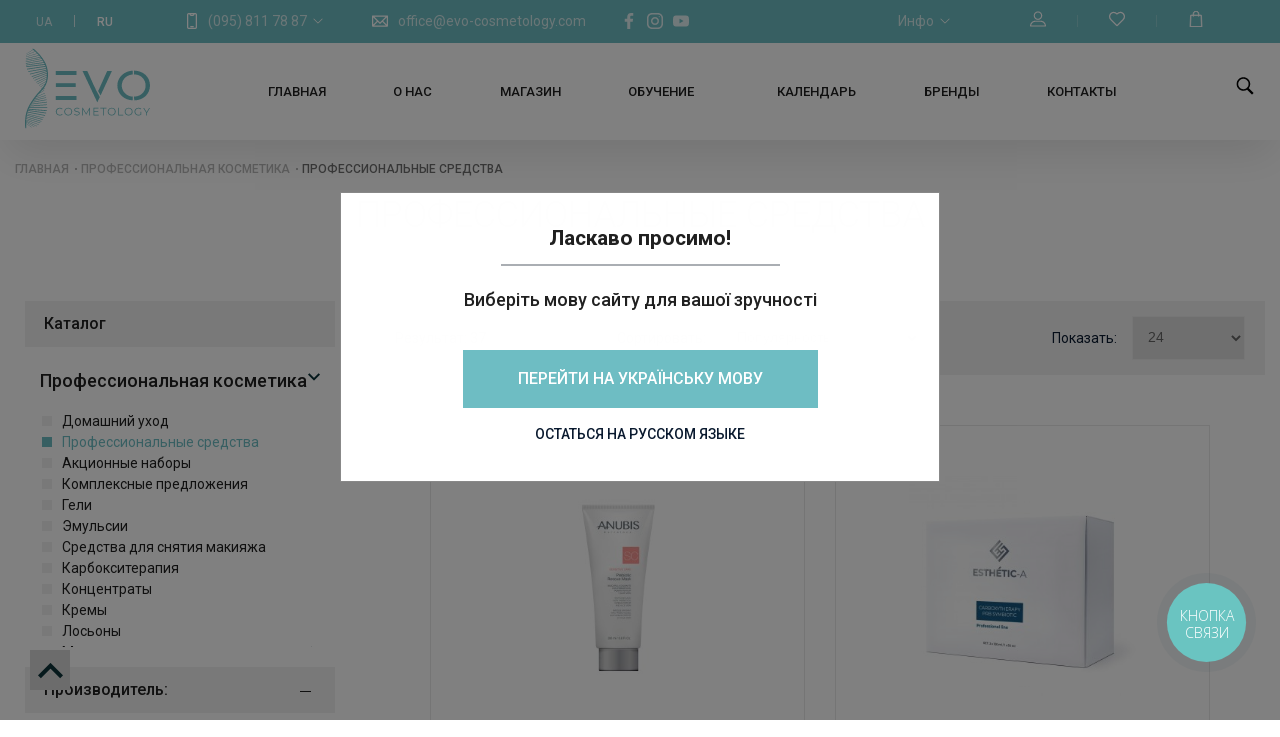

--- FILE ---
content_type: text/html; charset=UTF-8
request_url: https://evo-cosmetology.com/ru/profesiini_zasobi
body_size: 22070
content:
<!DOCTYPE html>
<html>
<head>
<meta http-equiv="Content-type" content="text/html; charset=utf-8">
<meta name="viewport" content="width=device-width, initial-scale=1, user-scalable=no">
        <link rel="canonical" href="https://evo-cosmetology.com/ru/" />
    <title>Профессиональные средства для салонов и косметологов | EVO Cosmetology</title>
<meta name="description" content="Купить профессиональные средства для косметологов в Украине, качественные средства для салонов и косметологов купить с доставкой по всей Украине">
<meta name="keywords" content="EVO Cosmetology, Профессиональные средства для салонов и косметологов, Anubis Barcelona, Anubis med, Falthy, Demax, Medicare">
<meta property="og:type" content="article">
<meta property="og:title" content="Профессиональные средства для салонов и косметологов | EVO Cosmetology">
<meta property="og:description" content="Купить профессиональные средства для косметологов в Украине, качественные средства для салонов и косметологов купить с доставкой по всей Украине">
<!--<meta property="og:image" content="https://evo-cosmetology.com/">-->
<meta property="og:image" content="https://evo-cosmetology.com/img/chapters/1611573764_cae3cc0559172051735b.png">
<meta property="og:url" content="https://evo-cosmetology.com/ru/profesiini_zasobi">
<meta name="twitter:title" content="Профессиональные средства для салонов и косметологов | EVO Cosmetology">
<meta name="twitter:description" content="Купить профессиональные средства для косметологов в Украине, качественные средства для салонов и косметологов купить с доставкой по всей Украине">
<meta name="twitter:image" content="https://evo-cosmetology.com/">

<meta name="theme-color" content="#6ebdc3">
<link rel="shortcut icon" href="/favicon.ico"/>
<link rel="stylesheet" type="text/css" href="/themes/main.css?v=40.152" >
<link rel="stylesheet" type="text/css" href="/css/jquery-ui.css">
<link rel="stylesheet" type="text/css" href="/css/fancybox.css">
<script src="/js/jquery.js"></script>
        <script src="/js/slidersScript.js"></script>
    <script src="/js/jquery-ui.js"></script>

<script id="defaultLocale" data-text="_ru" data-link="ru/" src="/js/nespicms.js"></script>
<script src="/js/fancybox.js"></script>
<script src="/js/slider.js"></script>
<script src="/js/images.js"></script>
<script src="https://cdnjs.cloudflare.com/ajax/libs/jquery-file-upload/4.0.11/jquery.uploadfile.min.js" integrity="sha512-uwNlWrX8+f31dKuSezJIHdwlROJWNkP6URRf+FSWkxSgrGRuiAreWzJLA2IpyRH9lN2H67IP5H4CxBcAshYGNw==" crossorigin="anonymous"></script>
<script src="/js/jquery.form.js"></script>
<script src="/js/jquery.countdown.js"></script>
<script src="/js/app.js"></script>
<script src="/js/jquery.selectric.min.js"></script>
<link rel="stylesheet" href="/css/selectric.css">
<link href="https://fonts.googleapis.com/css?family=Roboto:300,400,500,700,900&amp;display=swap&amp;subset=cyrillic-ext" rel="stylesheet">
<link rel="stylesheet" href="/themes/media.css?v=50.98">
<link href="/themes/preloader.css" rel="stylesheet">

<meta name="author" lang="en-us" content="it-guy.com.ua">
<meta name="author" lang="en-us" content="BorisKarloff">
<meta name="facebook-domain-verification" content="hkc8qasv6bmrvvjjwozxpd4mtryrnk" />

<script>(function(w,d,s,l,i){w[l]=w[l]||[];w[l].push({'gtm.start':
new Date().getTime(),event:'gtm.js'});var f=d.getElementsByTagName(s)[0],
j=d.createElement(s),dl=l!='dataLayer'?'&l='+l:'';j.async=true;j.src=
'https://www.googletagmanager.com/gtm.js?id='+i+dl;f.parentNode.insertBefore(j,f);
})(window,document,'script','dataLayer','GTM-NV66W4R');</script>



<!-- Facebook Pixel Code -->
<script>
  !function(f,b,e,v,n,t,s)
  {if(f.fbq)return;n=f.fbq=function(){n.callMethod?
  n.callMethod.apply(n,arguments):n.queue.push(arguments)};
  if(!f._fbq)f._fbq=n;n.push=n;n.loaded=!0;n.version='2.0';
  n.queue=[];t=b.createElement(e);t.async=!0;
  t.src=v;s=b.getElementsByTagName(e)[0];
  s.parentNode.insertBefore(t,s)}(window, document,'script',
  'https://connect.facebook.net/en_US/fbevents.js');
  fbq('init', '391148268552707');
  fbq('track', 'PageView');
</script>
<noscript>
  <img height="1" width="1" style="display:none" 
       src="https://www.facebook.com/tr?id=2145563262154291&ev=PageView&noscript=1"/>
</noscript>
<!-- End Facebook Pixel Code --></head>
<body>
</head>
<body>
<!-- <div class="preloader">
    <div class="preloader__row">
        <div class="preloader__item"></div>
        <div class="preloader__item"></div>
        <div class="preloader__item"></div>
    </div>
</div>

<script type="text/javascript">$(window).on('load', function () {
    var $preloader = $('.preloader')
    $preloader.delay(100).fadeOut('slow');
});
</script> -->

<noscript><iframe src="https://www.googletagmanager.com/ns.html?id=GTM-NV66W4R"
height="0" width="0" style="display:none;visibility:hidden"></iframe></noscript>

<script type="text/javascript">
const mask = ()=>{
  $('body').on('focus','#bingc-passive-get-phone-form-input',function() {
  $('#bingc-passive-get-phone-form-input').attr('data-inputmask',"'alias': 'phone'");
  $('#bingc-passive-get-phone-form-input').inputmask();
  });
}
  (function(d, w, s) {
    var widgetHash = 'yk0m1dqzk301ke0fzj5r', gcw = d.createElement(s); gcw.type = 'text/javascript'; gcw.async = true;
    gcw.src = '//widgets.binotel.com/getcall/widgets/'+ widgetHash +'.js';
    var sn = d.getElementsByTagName(s)[0]; sn.parentNode.insertBefore(gcw, sn); mask();
  })(document, window, 'script');
</script><script type="application/ld+json">
{
    "@context": "https://schema.org",
    "@type": "WebSite",
    "name": "EVO Cosmetology",
    "url": "https://evo-cosmetology.com/"
}
</script>

    <link rel="stylesheet" href="/themes/not_for_jazz.css">
<section id ='top' class="body js__metapage" data-page="category">
<section class="header yeet">
	<section class="header--overhead">
		<div class="header--overhead__inner">
						<div class="header--overhead--inner__left">
				<div class="languages">
	<div class="ouifm language">
				<a href="/profesiini_zasobi">UA</a>
			</div><span class="ouifm midline"></span>
	<div class="ouifm languageact">
				<a href="/ru/profesiini_zasobi">RU</a>
			</div><span class="ouifm midline"></span>
</div>


<div class="tel_block">
	<div class="main_block">
		<div class="icon">
			<svg  viewBox="-96 0 512 512" xmlns="http://www.w3.org/2000/svg"><path d="m262 0c-22.117188 0-183.242188 0-204 0-31.980469 0-58 26.019531-58 58v396c0 31.980469 26.019531 58 58 58h204c31.980469 0 58-26.019531 58-58v-396c0-31.980469-26.019531-58-58-58zm-62.109375 40c-1 8.988281-8.640625 16-17.890625 16h-44c-9.25 0-16.890625-7.011719-17.890625-16zm80.109375 414c0 9.925781-8.074219 18-18 18h-204c-9.925781 0-18-8.074219-18-18v-396c0-9.925781 8.074219-18 18-18h22.050781c1.058594 31.058594 26.640625 56 57.949219 56h44c31.3125 0 56.890625-24.941406 57.949219-56h22.050781c9.925781 0 18 8.074219 18 18zm-62-18c0 11.046875-8.953125 20-20 20h-76c-11.046875 0-20-8.953125-20-20s8.953125-20 20-20h76c11.046875 0 20 8.953125 20 20zm0 0"></path></svg>
		</div>
		<a href="tel:(095) 811 78 87">(095) 811 78 87</a>
		<div class="arrow down">
			<svg version="1.1" xmlns="http://www.w3.org/2000/svg" viewBox="0 0 129 129"  enable-background="new 0 0 129 129">
				<g>
					<path d="m121.3,34.6c-1.6-1.6-4.2-1.6-5.8,0l-51,51.1-51.1-51.1c-1.6-1.6-4.2-1.6-5.8,0-1.6,1.6-1.6,4.2 0,5.8l53.9,53.9c0.8,0.8 1.8,1.2 2.9,1.2 1,0 2.1-0.4 2.9-1.2l53.9-53.9c1.7-1.6 1.7-4.2 0.1-5.8z"></path>
				</g>
			</svg>
		</div>
	</div>
	<div class="tel">
		<a href="tel:(095) 811 78 87">(095) 811 78 87</a>
		<a href="tel:(096) 811 78 87">(096) 811 78 87</a>
		<a href="tel:"></a>
	</div>
</div>
<a href="mailto:office@evo-cosmetology.com" class="mail"><svg xmlns="http://www.w3.org/2000/svg" height="512px" viewBox="0 -76 512 512" width="512px"><path d="m492.050781.00390625c-.015625 0-.035156-.00390625-.050781-.00390625h-472c-.015625 0-.03125.00390625-.050781.00390625-11.21875.02343755-19.949219 9.23828175-19.949219 19.99609375v320c0 11.054688 8.980469 19.996094 19.988281 20h.011719 472 .011719c11.136719-.003906 19.988281-9.144531 19.988281-20v-320c0-10.847656-8.847656-19.96875-19.949219-19.99609375zm-48.679687 39.99609375-187.371094 185.5-187.371094-185.5zm-403.371094 27.941406 113.1875 112.058594-113.1875 112.058594zm28.628906 252.058594 112.984375-111.855469 60.316407 59.710938c7.792968 7.714843 20.347656 7.714843 28.140624 0l60.316407-59.710938 112.984375 111.855469zm403.371094-27.941406-113.1875-112.058594 113.1875-112.058594zm0 0" ]></path></svg><span>office@evo-cosmetology.com</span></a>

<ul class="top_socs">
	<li><a href="https://www.facebook.com/EVO.cosmetology/" target="_blank" rel="nofollow">
		<svg version="1.1" width="18px" height="18px" xmlns="http://www.w3.org/2000/svg" xmlns:xlink="http://www.w3.org/1999/xlink" x="0px" y="0px" viewBox="0 0 155.139 155.139" style="enable-background:new 0 0 155.139 155.139;" xml:space="preserve">
						<path fill="#ffffff" d="M89.584,155.139V84.378h23.742l3.562-27.585H89.584V39.184 c0-7.984,2.208-13.425,13.67-13.425l14.595-0.006V1.08C115.325,0.752,106.661,0,96.577,0C75.52,0,61.104,12.853,61.104,36.452 v20.341H37.29v27.585h23.814v70.761H89.584z"></path>
					</svg>
	</a>
	</li>
	<li>
		<a href="https://www.instagram.com/evo.cosmetology/" target="_blank" rel="nofollow">
			<svg version="1.1" width="18px" height="18px" xmlns="http://www.w3.org/2000/svg" xmlns:xlink="http://www.w3.org/1999/xlink" x="0px" y="0px" viewBox="0 0 512 512" style="enable-background:new 0 0 512 512;" xml:space="preserve">
							<path fill="#ffffff" d="M352,0H160C71.648,0,0,71.648,0,160v192c0,88.352,71.648,160,160,160h192c88.352,0,160-71.648,160-160V160 C512,71.648,440.352,0,352,0z M464,352c0,61.76-50.24,112-112,112H160c-61.76,0-112-50.24-112-112V160C48,98.24,98.24,48,160,48 h192c61.76,0,112,50.24,112,112V352z"></path>
				<path fill="#ffffff" d="M256,128c-70.688,0-128,57.312-128,128s57.312,128,128,128s128-57.312,128-128S326.688,128,256,128z M256,336 c-44.096,0-80-35.904-80-80c0-44.128,35.904-80,80-80s80,35.872,80,80C336,300.096,300.096,336,256,336z"></path>
				<circle fill="#ffffff" cx="393.6" cy="118.4" r="17.056"></circle>
						</svg>
		</a>
	</li>
	<li>
		<a href="https://www.youtube.com/channel/UCs-xAxO5nBFNbQSxKF9KPBw" target="_blank" rel="nofollow">
			<svg height="18px" viewBox="0 -77 512.00213 512" width="18px" xmlns="http://www.w3.org/2000/svg">
				<path d="m501.453125 56.09375c-5.902344-21.933594-23.195313-39.222656-45.125-45.128906-40.066406-10.964844-200.332031-10.964844-200.332031-10.964844s-160.261719 0-200.328125 10.546875c-21.507813 5.902344-39.222657 23.617187-45.125 45.546875-10.542969 40.0625-10.542969 123.148438-10.542969 123.148438s0 83.503906 10.542969 123.148437c5.90625 21.929687 23.195312 39.222656 45.128906 45.128906 40.484375 10.964844 200.328125 10.964844 200.328125 10.964844s160.261719 0 200.328125-10.546875c21.933594-5.902344 39.222656-23.195312 45.128906-45.125 10.542969-40.066406 10.542969-123.148438 10.542969-123.148438s.421875-83.507812-10.546875-123.570312zm0 0" fill="#ffffff"></path>
				<path d="m204.96875 256 133.269531-76.757812-133.269531-76.757813zm0 0" fill="#6ebdc3" class="fill_bg"></path>
			</svg>
		</a>
	</li>
</ul>
			</div>
						
			<div class="header--overhead--inner__right">
				<Div class="info_chap tel_block">

    <div class="main_block">

        <span class="text">Инфо</span>

        <div class="arrow down">

            <svg version="1.1" xmlns="http://www.w3.org/2000/svg" viewBox="0 0 129 129"  enable-background="new 0 0 129 129">

                <g>

                    <path d="m121.3,34.6c-1.6-1.6-4.2-1.6-5.8,0l-51,51.1-51.1-51.1c-1.6-1.6-4.2-1.6-5.8,0-1.6,1.6-1.6,4.2 0,5.8l53.9,53.9c0.8,0.8 1.8,1.2 2.9,1.2 1,0 2.1-0.4 2.9-1.2l53.9-53.9c1.7-1.6 1.7-4.2 0.1-5.8z"></path>

                </g>

            </svg>

        </div>

    </div>

    <div class="tel sub-menu">

        
        
        
        
        
        
        
        
        
        
        
        
        
        
        
        
        
        <a href="/ru/galereya">Галерея</a>

        
        
        
        
        <a href="/ru/blog">Новости</a>

        
        
        
        
        <a href="/ru/delivery-payment">Доставка и оплата</a>

        
        
        
        
        
        
        
        
        
        
        
        
        
        
        
        
        
        
        
        
        
        
        
        
        
        
        
        
        
        
        
        
        
        
        
        
        
        
        
        
        
        
        
        
        
        
        
        
        
        
        
        
        
        
        
        
        
        
        
        
        
        
        
        
        
        
        
        
        
    </div>

</Div>



<div class="account_top_block tel_block">

    
    <button class="prof_unlogged"><svg version="1.1" xmlns="http://www.w3.org/2000/svg" xmlns:xlink="http://www.w3.org/1999/xlink" x="0px" y="0px" viewBox="0 0 563.43 563.43" style="enable-background:new 0 0 563.43 563.43;" xml:space="preserve">

<path d="M280.79,314.559c83.266,0,150.803-67.538,150.803-150.803S364.055,13.415,280.79,13.415S129.987,80.953,129.987,163.756

	S197.524,314.559,280.79,314.559z M280.79,52.735c61.061,0,111.021,49.959,111.021,111.021S341.851,274.776,280.79,274.776

	s-111.021-49.959-111.021-111.021S219.728,52.735,280.79,52.735z"></path>

<path d="M19.891,550.015h523.648c11.102,0,19.891-8.789,19.891-19.891c0-104.082-84.653-189.198-189.198-189.198H189.198

	C85.116,340.926,0,425.579,0,530.124C0,541.226,8.789,550.015,19.891,550.015z M189.198,380.708h185.034

	c75.864,0,138.313,56.436,148.028,129.524H41.17C50.884,437.607,113.334,380.708,189.198,380.708z"></path>

</svg>

    </button>

    <span class="vert_line"></span>



    <button type="button" class="fav_unlogged"><svg xmlns="http://www.w3.org/2000/svg" viewBox="0 -24 511.99925 511" ><path d="m467.625 46.75c-64.300781-64.304688-143.5-58.402344-211.628906-1.78125-68.847656-57.1875-147.925782-61.917969-211.625 1.78125-59.160156 59.167969-59.160156 155.433594 0 214.601562 202.808594 202.816407 189.648437 190.203126 199.15625 197.785157 7.296875 5.816406 17.648437 5.816406 24.945312 0 9.496094-7.574219-4.03125 5.410156 199.152344-197.785157 59.164062-59.167968 59.164062-155.433593 0-214.601562zm-28.296875 186.324219c-125.871094 125.878906-167.011719 167.210937-183.328125 183.289062-16.371094-16.136719-60.875-60.832031-183.332031-183.289062-43.570313-43.574219-43.570313-114.472657 0-158.042969 52.554687-52.554688 118.074219-42.027344 168.808593 10.78125 7.96875 8.296875 21.019532 8.363281 29.050782-.007812 50.757812-52.875 116.269531-63.3125 168.800781-10.773438 43.570313 43.570312 43.570313 114.46875 0 158.042969zm0 0" ></path></svg></button>



        <span class="vert_line"></span>

    <button type="button" class="cart_but fnc--cart--container">





        <svg version="1.1" xmlns="http://www.w3.org/2000/svg" xmlns:xlink="http://www.w3.org/1999/xlink" x="0px" y="0px" viewBox="0 0 33 33" style="enable-background:new 0 0 33 33;" xml:space="preserve">

        <path fill="#fff" stroke="#fff" stroke-width="1.5" d="M28.313,33H4.688c-0.137,0-0.268-0.056-0.362-0.155c-0.094-0.099-0.144-0.232-0.138-0.369L5.313,8.851

            c0.013-0.267,0.232-0.476,0.5-0.476h21.375c0.267,0,0.487,0.209,0.5,0.476l1.125,23.625c0.006,0.137-0.043,0.27-0.138,0.369

            C28.58,32.944,28.449,33,28.313,33z M5.212,32h22.576L26.711,9.375H6.289L5.212,32z"></path>

            <path fill="#fff" stroke="#fff" stroke-width="1.5" d="M21.905,11.375c-0.276,0-0.5-0.224-0.5-0.5v-4.97C21.405,3.201,19.205,1,16.5,1s-4.905,2.201-4.905,4.905v4.97

            c0,0.276-0.224,0.5-0.5,0.5s-0.5-0.224-0.5-0.5v-4.97C10.595,2.649,13.244,0,16.5,0s5.905,2.649,5.905,5.905v4.97

            C22.405,11.151,22.182,11.375,21.905,11.375z"></path>

    </svg>

        <div class="fnc--cart--container__wrap js__cart--online--wrapper">

            <div class="fnc--cart--container__quantity"></div>

        </div>

    </button>

</div>

			</div>
					</div>
	</section>
	<section class="header--centerhead">
		<div class="header--centerhead__inner"> 
						<div class="header--centerhead--inner__logo">
				<a href="/ru/"><img alt="EVO Cosmetology" src="/img/system/1598261621_9a493e6becae145301b9.svg"></a>
				<script type="application/ld+json">
					{
					"@context": "https://schema.org",
					"@type": "Organization",
					"name": "EVO Cosmetology",
					"url": "https://evo-cosmetology.com/",
					"logo": "https://evo-cosmetology.com/img/system/1598261621_9a493e6becae145301b9.svg",
					"contactPoint": [
						{
							"@type": "ContactPoint",
							"telephone": "+380958117887",
							"contactType": "customer service",
							"email": "zakaz.site.evo@gmail.com",
							"areaServed": [
								"UA"
							],
							"availableLanguage": [
								"Russian",
								"Ukrainian"
							]
						}
					],
					"sameAs": [
						"https://www.facebook.com/EVO.cosmetology/",
						"https://www.instagram.com/evo.cosmetology/",
						"https://www.youtube.com/channel/UCs-xAxO5nBFNbQSxKF9KPBw"
					]
}				</script>
			</div>
						<div class="header--centerhead--inner__column1">
							</div>
			<div class="header--centerhead--inner__column2">
				<div class="header--centerhead--inner--column2__in1">
									</div>
				<div class="header--centerhead--inner--column2__in2">
					<div class="menu--chapters">

	
	
	
	<div class="menu--chapters__item home" >

		<a class="menu--chapters__link primary" href="/ru/home">Главная</a>

		
		
		
		
		
		
		
		
		
		
		
		
		
		
		
		
		
		
		
		
		
		
		
		
		
		
		
		
		
		
		
		
		
		
		
		
		
		
		
		
		
		
		
		
		
		
		
		
		
		
		
		
		
		
		
		
		
		
		
		
		
		
		
		
		
		
		
		
		
		
		
		
		
		
		
		
		
		
		
		
		
		
		
		
		
		
		
		
		
	</div>

	
	
	
	
	<div class="menu--chapters__item about_evo" >

		<a class="menu--chapters__link primary" href="/ru/about">О нас</a>

		
		
		
		
		
		
		
		
		
		
		
		
		
		
		
		
		
		
		
		
		
		
		
		
		
		
		
		
		
		
		
		
		
		
		
		
		
		
		
		
		
		
		
		
		
		
		
		
		
		
		
		
		
		
		
		
		
		
		
		
		
		
		
		
		
		
		
		
		
		
		
		
		
		
		
		
		
		
		
		
		
		
		
		
		
		
		
		
		
	</div>

	
	
	
	
	<div class="menu--chapters__item top_shop" >

		<a class="menu--chapters__link primary" href="/ru/shop">Магазин</a>

		
		
		
		
		
		
		
		
		
		
		
		
		
		
		
		
		
		
		
		
		
		
		
		
		
		
		
		
		
		
		
		
		
		
		
		
		
		
		
		
		
		
		
		
		
		
		
		
		
		
		
		
		
		
		
		
		
		
		
		
		
		
		
		
		
		
		
		
		
		
		
		
		
		
		
		
		
		
		
		
		
		
		
		
		
		
		
		
		
	</div>

	
	
	
	
	<div class="menu--chapters__item obuchenie" >

		<a class="menu--chapters__link primary" href="/ru/courses">Обучение</a>

		
		
		
		
		
		
		
		
		
		
		
		
		
		
		
		
		
		
		
		
		
		
		
		<div class="arrow_down">
	<svg height="16px" width="16px" version="1.1" xmlns="http://www.w3.org/2000/svg" xmlns:xlink="http://www.w3.org/1999/xlink" x="0px" y="0px" viewBox="0 0 62.1 116.1" style="enable-background:new 0 0 62.1 116.1;" xml:space="preserve"><style type="text/css">.st0{fill:#FFFFFF;}</style><path class="st0" d="M1.2,1.2c-1.6,1.6-1.6,4.2,0,5.8l51.1,51L1.2,109.1c-1.6,1.6-1.6,4.2,0,5.8c1.6,1.6,4.2,1.6,5.8,0L60.9,61 c0.8-0.8,1.2-1.8,1.2-2.9c0-1-0.4-2.1-1.2-2.9L7,1.3C5.4-0.4,2.8-0.4,1.2,1.2z"></path></svg>
</div><div class="hoverChapters">
			<div class="menu--chapters--submenu__item">

				
				<a class="outer_link href="/ru/kosmetologam_pochatkivcyam">Начинающим косметологам</a>

									<div class="menu_hov_chap">
						
							
						
							
						
							
						
							
						
							
						
							
						
							
						
							
						
							
						
							
						
							
						
							
						
							
						
							
						
															
								
								<div class="menu_item lvl3">

									
									<a class="inner_link" href="/ru/basics-practical-cosmetology">Основы практической косметологии</a>

									
								</div>

							
						
							
						
							
						
							
						
							
						
							
						
							
						
							
						
							
						
							
						
							
						
							
						
							
						
							
						
							
						
							
						
							
						
							
						
							
						
							
						
							
						
							
						
							
						
							
						
							
						
							
						
							
						
							
						
							
											</div>
			</div>

		
		
		
		
			<div class="menu--chapters--submenu__item">

				
				<a class="outer_link href="/ru/inkciini_metodiki">Инъекционные методики</a>

									<div class="menu_hov_chap">
						
							
						
							
						
							
						
							
						
							
						
							
						
							
						
							
						
							
						
							
						
							
						
							
						
							
						
							
						
							
						
															
								
								<div class="menu_item lvl3">

									
									<a class="inner_link" href="/ru/mesotherapy">Обучение мезотерапии</a>

									
								</div>

							
						
															
								
								<div class="menu_item lvl3">

									
									<a class="inner_link" href="/ru/contour-plastic">Обучение контурной пластике</a>

									
								</div>

							
						
															
								
								<div class="menu_item lvl3">

									
									<a class="inner_link" href="/ru/botulinotherapy">Обучение ботулинотерапии</a>

									
								</div>

							
						
															
								
								<div class="menu_item lvl3">

									
									<a class="inner_link" href="/ru/injection-techniques-training">Повышение квалификации по инъекционным методикам</a>

									
								</div>

							
						
							
						
							
						
							
						
							
						
							
						
							
						
							
						
							
						
							
						
							
						
							
						
							
						
							
						
							
						
							
						
							
						
							
						
							
						
							
						
							
						
							
						
							
						
							
						
							
											</div>
			</div>

		
		
		
		
			<div class="menu--chapters--submenu__item">

				
				<a class="outer_link href="/ru/masazhni_tehniki_po_oblichchyu">Массажные техники по лицу</a>

									<div class="menu_hov_chap">
						
							
						
							
						
							
						
							
						
							
						
							
						
							
						
							
						
							
						
							
						
							
						
							
						
							
						
							
						
							
						
							
						
							
						
							
						
							
						
															
								
								<div class="menu_item lvl3">

									
									<a class="inner_link" href="/ru/health-touch">Мануальная пластика лица ''HEALTH TOUCH''</a>

									
								</div>

							
						
															
								
								<div class="menu_item lvl3">

									
									<a class="inner_link" href="/ru/elevar-massage">Техника ELEVAR</a>

									
								</div>

							
						
															
								
								<div class="menu_item lvl3">

									
									<a class="inner_link" href="/ru/excellence-eyes-massage">Испанская периорбитальная техника массажа глаз EXCELLENCE EYES</a>

									
								</div>

							
						
							
						
							
						
							
						
							
						
							
						
							
						
							
						
							
						
							
						
							
						
							
						
							
						
							
						
							
						
							
						
							
						
							
						
							
						
							
						
							
						
							
											</div>
			</div>

		
		
		
		
			<div class="menu--chapters--submenu__item">

				
				<a class="outer_link href="/ru/onlain_navchannya">Онлайн обучение</a>

									<div class="menu_hov_chap">
						
							
						
							
						
							
						
							
						
							
						
							
						
							
						
							
						
							
						
							
						
							
						
							
						
							
						
							
						
							
						
							
						
							
						
							
						
							
						
							
						
							
						
							
						
															
								
								<div class="menu_item lvl3">

									
									<a class="inner_link" href="/ru/rf_lifting_vid_a_do_ya">RF Лифтинг от А до Я</a>

									
								</div>

							
						
															
								
								<div class="menu_item lvl3">

									
									<a class="inner_link" href="/ru/antistres_terapiya_v_kosmetologii">Антистресс терапия в косметологии</a>

									
								</div>

							
						
															
								
								<div class="menu_item lvl3">

									
									<a class="inner_link" href="/ru/borba_s_akne">Борьба с акне</a>

									
								</div>

							
						
															
								
								<div class="menu_item lvl3">

									
									<a class="inner_link" href="/ru/budova_ta_funkcii_shkiri">Строение и функции кожи</a>

									
								</div>

							
						
															
								
								<div class="menu_item lvl3">

									
									<a class="inner_link" href="/ru/vitamin_c_chi_retinol__dvobii_potuzhnih_ingredintiv">Витамин C или ретинол – Поединок мощных ингредиентов</a>

									
								</div>

							
						
															
								
								<div class="menu_item lvl3">

									
									<a class="inner_link" href="/ru/volossya_mrii__mikronidling_shkiri_golovi">Волосы мечты – микронидлинг кожи головы</a>

									
								</div>

							
						
															
								
								<div class="menu_item lvl3">

									
									<a class="inner_link" href="/ru/kosmetichna_himiya">Косметическая химия</a>

									
								</div>

							
						
															
								
								<div class="menu_item lvl3">

									
									<a class="inner_link" href="/ru/mikrostrumi_v_aparatnii_kosmetologii">Микротоки в аппаратной косметологии</a>

									
								</div>

							
						
															
								
								<div class="menu_item lvl3">

									
									<a class="inner_link" href="/ru/multifunkcionalnii_anubis">Мультифункциональный Anubis</a>

									
								</div>

							
						
															
								
								<div class="menu_item lvl3">

									
									<a class="inner_link" href="/ru/navchannya_z_fonoforezu">Обучение по фонофорезу</a>

									
								</div>

							
						
															
								
								<div class="menu_item lvl3">

									
									<a class="inner_link" href="/ru/navchannya_z_frakciinoi_mezoterapii_vid_anubis_med">Обучение по фракционной мезотерапии от Anubis Med</a>

									
								</div>

							
						
															
								
								<div class="menu_item lvl3">

									
									<a class="inner_link" href="/ru/pilingi_vid_a_do_ya">Пиллинги от А до Я</a>

									
								</div>

							
						
															
								
								<div class="menu_item lvl3">

									
									<a class="inner_link" href="/ru/ultrazvuk_vid_a_do_ya">Ультразвук от А до Я</a>

									
								</div>

							
						
							
						
							
						
							
						
							
						
							
						
							
						
							
						
							
											</div>
			</div>

		
		
		
		
		
		
		
		
		
		
		
		
		
		
		
		
		
		
		
		
		
		
		
		
		
		
		
		
		
		
		
		
		
		
		
		
		
		
		
		
		
		
		
		
		
		
		
		
		
		
		
		
		
		
		
		
		
		
		
		
		</div>
	</div>

	
	
	
	
	<div class="menu--chapters__item kalendar_bl" >

		<a class="menu--chapters__link primary" href="/ru/kalendar">Календарь</a>

		
		
		
		
		
		
		
		
		
		
		
		
		
		
		
		
		
		
		
		
		
		
		
		
		
		
		
		
		
		
		
		
		
		
		
		
		
		
		
		
		
		
		
		
		
		
		
		
		
		
		
		
		
		
		
		
		
		
		
		
		
		
		
		
		
		
		
		
		
		
		
		
		
		
		
		
		
		
		
		
		
		
		
		
		
		
		
		
		
	</div>

	
	
	
	
	<div class="menu--chapters__item " >

		<a class="menu--chapters__link primary" href="/ru/all-brands">Бренды</a>

		
		
		
		
		
		
		
		
		
		
		
		
		
		
		
		
		
		
		
		
		
		
		
		
		
		
		
		
		
		
		
		
		
		
		
		
		
		
		
		
		
		
		
		
		
		
		
		
		
		
		
		
		
		
		
		
		
		
		
		
		
		
		
		
		
		
		
		
		
		
		
		
		
		
		
		
		
		
		
		
		
		
		
		
		
		
		
		
		
	</div>

	
	
	
	
	<div class="menu--chapters__item contacts" >

		<a class="menu--chapters__link primary" href="/ru/contacts">Контакты</a>

		
		
		
		
		
		
		
		
		
		
		
		
		
		
		
		
		
		
		
		
		
		
		
		
		
		
		
		
		
		
		
		
		
		
		
		
		
		
		
		
		
		
		
		
		
		
		
		
		
		
		
		
		
		
		
		
		
		
		
		
		
		
		
		
		
		
		
		
		
		
		
		
		
		
		
		
		
		
		
		
		
		
		
		
		
		
		
		
		
	</div>

	
	
	
	
	
	
	
	
	
	
	
	
	
	
	
	
	
	
	
	
	
	
	
	
	
	
	
	
	
	
	
	
	
	
	
	
	
	
	
	
	
	
	
	
	
	
	
	
	
	
	
	
	
	
	
	
	
	
	
	
	
	
	
	
	
	
	
	
	
	
	
	
	
	
	<div class="hoverCatalog">
    <div class = 'menu'>
        <div class="fnc--column--catalog__container left_container">
                                                <div class="menu--catalog__item menu--catalog--item__active " >

             <a class="menu--catalog__link menu--catalog--link__active" href="/ru/professional-cosmetics">Профессиональная косметика</a>

            <!-- <a class="menu--catalog__link menu--catalog--link__active" >Профессиональная косметика</a> -->
            <div class="arrow"><svg width="15px" height="15px" version="1.1" xmlns="http://www.w3.org/2000/svg" xmlns:xlink="http://www.w3.org/1999/xlink" x="0px" y="0px" viewBox="0 0 256 256" style="enable-background:new 0 0 256 256;" xml:space="preserve"><polygon fill="#0b3238" points="128,48.907 0,176.907 30.187,207.093 128,109.28 225.813,207.093 256,176.907"></polygon></svg></div>
            
            
            
                
            
                
            
                
            
                                    <div class="menu--catalog__submenu second">
                                                <div class="col">
                                        <div class="menu--catalog--submenu__item">
                                                                        <a class="menu--catalog--submenu__link" href="/ru/professional-cosmetics/tip_primeneniya-144;">Домашний уход</a>
                                                                                                                                                                                                                                                                                                                                                                                                                                                                                                                                                                                                                                                                                                                                                                                                                                                                                                                                                                                                                                                                                                                                                                                                                                                                                                                                                                                                                                                                                                                                                                                                                                                                                                                                                                                                                                                                                                                                                                                                                                                                                                                                                                                                                                                                                                                                                                                                                                                                                                                                        
                        
                    </div>
                                        
                
                
            
                                                <div class="menu--catalog--submenu__item">
                                                                        <a class="menu--catalog--submenu__link active_link" href="/ru/professional-cosmetics/tip_primeneniya-143;">Профессиональные средства</a>
                                                                                                                                                                                                                                                                                                                                                                                                                                                                                                                                                                                                                                                                                                                                                                                                                                                                                                                                                                                                                                                                                                                                                                                                                                                                                                                                                                                                                                                                                                                                                                                                                                                                                                                                                                                                                                                                                                                                                                                                                                                                                                                                                                                                                                                                                                                                                                                                                                                                                                                                                                
                    </div>
                                        
                
                
            
                                                <div class="menu--catalog--submenu__item">
                                                                        <a class="menu--catalog--submenu__link" href="/ru/aktsionnye-nabory">Акционные наборы</a>
                                                                                                                                                                                                                                                                                                                                                                                                                                                                                                                                                                                                                                                                                                                                                                                                                                                                                                                                                                                                                                                                                                                                                                                                                                                                                                                                                                                                                                                                                                                                                                                                                                                                                                                                                                                                                                                                                                                                                                                                                                                                                                                                                                                                                                                                                                                                                                                                                                                                                                                                        
                        
                    </div>
                                        
                
                
            
                                                <div class="menu--catalog--submenu__item">
                                                                        <a class="menu--catalog--submenu__link" href="/ru/kompleksnye-predlozheniya">Комплексные предложения</a>
                                                                                                                                                                                                                                                                                                                                                                                                                                                                                                                                                                                                                                                                                                                                                                                                                                                                                                                                                                                                                                                                                                                                                                                                                                                                                                                                                                                                                                                                                                                                                                                                                                                                                                                                                                                                                                                                                                                                                                                                                                                                                                                                                                                                                                                                                                                                                                                                                                                                                                                                        
                        
                    </div>
                                        
                
                
            
                                                <div class="menu--catalog--submenu__item">
                                                                        <a class="menu--catalog--submenu__link" href="/ru/gel">Гели</a>
                                                                                                                                                                                                                                                                                                                                                                                                                                                                                                                                                                                                                                                                                                                                                                                                                                                                                                                                                                                                                                                                                                                                                                                                                                                                                                                                                                                                                                                                                                                                                                                                                                                                                                                                                                                                                                                                                                                                                                                                                                                                                                                                                                                                                                                                                                                                                                                                                                                                                                                                        
                        
                    </div>
                                        
                
                
            
                                                <div class="menu--catalog--submenu__item">
                                                                        <a class="menu--catalog--submenu__link" href="/ru/jemulsija">Эмульсии</a>
                                                                                                                                                                                                                                                                                                                                                                                                                                                                                                                                                                                                                                                                                                                                                                                                                                                                                                                                                                                                                                                                                                                                                                                                                                                                                                                                                                                                                                                                                                                                                                                                                                                                                                                                                                                                                                                                                                                                                                                                                                                                                                                                                                                                                                                                                                                                                                                                                                                                                                                                        
                        
                    </div>
                                        
                
                
            
                                                <div class="menu--catalog--submenu__item">
                                                                        <a class="menu--catalog--submenu__link" href="/ru/sredstva-dlja-snjatija-makijazha">Средства для снятия макияжа</a>
                                                                                                                                                                                                                                                                                                                                                                                                                                                                                                                                                                                                                                                                                                                                                                                                                                                                                                                                                                                                                                                                                                                                                                                                                                                                                                                                                                                                                                                                                                                                                                                                                                                                                                                                                                                                                                                                                                                                                                                                                                                                                                                                                                                                                                                                                                                                                                                                                                                                                                                                        
                        
                    </div>
                                        
                
                
            
                                                <div class="menu--catalog--submenu__item">
                                                                        <a class="menu--catalog--submenu__link" href="/ru/karboksiterapija">Карбокситерапия</a>
                                                                                                                                                                                                                                                                                                                                                                                                                                                                                                                                                                                                                                                                                                                                                                                                                                                                                                                                                                                                                                                                                                                                                                                                                                                                                                                                                                                                                                                                                                                                                                                                                                                                                                                                                                                                                                                                                                                                                                                                                                                                                                                                                                                                                                                                                                                                                                                                                                                                                                                                        
                        
                    </div>
                                        
                
                
            
                                                <div class="menu--catalog--submenu__item">
                                                                        <a class="menu--catalog--submenu__link" href="/ru/koncentrat">Концентраты</a>
                                                                                                                                                                                                                                                                                                                                                                                                                                                                                                                                                                                                                                                                                                                                                                                                                                                                                                                                                                                                                                                                                                                                                                                                                                                                                                                                                                                                                                                                                                                                                                                                                                                                                                                                                                                                                                                                                                                                                                                                                                                                                                                                                                                                                                                                                                                                                                                                                                                                                                                                        
                        
                    </div>
                                        
                
                
            
                                                <div class="menu--catalog--submenu__item">
                                                                        <a class="menu--catalog--submenu__link" href="/ru/krem">Кремы</a>
                                                                                                                                                                                                                                                                                                                                                                                                                                                                                                                                                                                                                                                                                                                                                                                                                                                                                                                                                                                                                                                                                                                                                                                                                                                                                                                                                                                                                                                                                                                                                                                                                                                                                                                                                                                                                                                                                                                                                                                                                                                                                                                                                                                                                                                                                                                                                                                                                                                                                                                                        
                        
                    </div>
                                        </div>
                
                
            
                                            <div class="col">
                                        <div class="menu--catalog--submenu__item">
                                                                        <a class="menu--catalog--submenu__link" href="/ru/loson">Лосьоны</a>
                                                                                                                                                                                                                                                                                                                                                                                                                                                                                                                                                                                                                                                                                                                                                                                                                                                                                                                                                                                                                                                                                                                                                                                                                                                                                                                                                                                                                                                                                                                                                                                                                                                                                                                                                                                                                                                                                                                                                                                                                                                                                                                                                                                                                                                                                                                                                                                                                                                                                                                                        
                        
                    </div>
                                        
                
                
            
                                                <div class="menu--catalog--submenu__item">
                                                                        <a class="menu--catalog--submenu__link" href="/ru/maska">Маски</a>
                                                                                                                                                                                                                                                                                                                                                                                                                                                                                                                                                                                                                                                                                                                                                                                                                                                                                                                                                                                                                                                                                                                                                                                                                                                                                                                                                                                                                                                                                                                                                                                                                                                                                                                                                                        <div class="arrow2">
                            <svg width="15px" height="15px" version="1.1" xmlns="http://www.w3.org/2000/svg" xmlns:xlink="http://www.w3.org/1999/xlink" x="0px" y="0px" viewBox="0 0 256 256" style="enable-background:new 0 0 256 256;" xml:space="preserve"><polygon fill="#0b3238" points="128,48.907 0,176.907 30.187,207.093 128,109.28 225.813,207.093 256,176.907"></polygon></svg></div>
                        <div class="menu--catalog__submenu third">
                                                        <div class="menu--catalog--submenu__item">

                                
                                                                <a class="menu--catalog--submenu__link" href="/ru/alginate-masks">Альгинатные</a>
                                                                                            </div>
                                                                                                                                    <div class="menu--catalog--submenu__item">

                                
                                                                <a class="menu--catalog--submenu__link" href="/ru/kremovie-maski">Кремовые</a>
                                                                                            </div>
                                                                                                                                    <div class="menu--catalog--submenu__item">

                                
                                                                <a class="menu--catalog--submenu__link" href="/ru/gelevie-maski">Гелевые</a>
                                                                                            </div>
                                                                                                                                    <div class="menu--catalog--submenu__item">

                                
                                                                <a class="menu--catalog--submenu__link" href="/ru/maski-dlja-tela">Для тела</a>
                                                                                            </div>
                                                                                                                                                                                                                                                                                                                                                                                                                                                                                                                                                                                                                                                                                                        </div>
                        
                        
                    </div>
                                        
                
                
            
                                                <div class="menu--catalog--submenu__item">
                                                                        <a class="menu--catalog--submenu__link" href="/ru/maslo">Масло</a>
                                                                                                                                                                                                                                                                                                                                                                                                                                                                                                                                                                                                                                                                                                                                                                                                                                                                                                                                                                                                                                                                                                                                                                                                                                                                                                                                                                                                                                                                                                                                                                                                                                                                                                                                                                                                                                                                                                                                                                                                                                                                                                                                                                                                                                                                                                                                                                                                                                                                                                                                        
                        
                    </div>
                                        
                
                
            
                                                <div class="menu--catalog--submenu__item">
                                                                        <a class="menu--catalog--submenu__link" href="/ru/micelljarnaja-voda">Мицеллярная вода</a>
                                                                                                                                                                                                                                                                                                                                                                                                                                                                                                                                                                                                                                                                                                                                                                                                                                                                                                                                                                                                                                                                                                                                                                                                                                                                                                                                                                                                                                                                                                                                                                                                                                                                                                                                                                                                                                                                                                                                                                                                                                                                                                                                                                                                                                                                                                                                                                                                                                                                                                                                        
                        
                    </div>
                                        
                
                
            
                                                <div class="menu--catalog--submenu__item">
                                                                        <a class="menu--catalog--submenu__link" href="/ru/molochko">Молочко</a>
                                                                                                                                                                                                                                                                                                                                                                                                                                                                                                                                                                                                                                                                                                                                                                                                                                                                                                                                                                                                                                                                                                                                                                                                                                                                                                                                                                                                                                                                                                                                                                                                                                                                                                                                                                                                                                                                                                                                                                                                                                                                                                                                                                                                                                                                                                                                                                                                                                                                                                                                        
                        
                    </div>
                                        
                
                
            
                                                <div class="menu--catalog--submenu__item">
                                                                        <a class="menu--catalog--submenu__link" href="/ru/muss">Муссы</a>
                                                                                                                                                                                                                                                                                                                                                                                                                                                                                                                                                                                                                                                                                                                                                                                                                                                                                                                                                                                                                                                                                                                                                                                                                                                                                                                                                                                                                                                                                                                                                                                                                                                                                                                                                                                                                                                                                                                                                                                                                                                                                                                                                                                                                                                                                                                                                                                                                                                                                                                                        
                        
                    </div>
                                        
                
                
            
                                                <div class="menu--catalog--submenu__item">
                                                                        <a class="menu--catalog--submenu__link" href="/ru/peelings">Пилинги</a>
                                                                                                                                                                                                                                                                                                                                                                                                                                                                                                                                                                                                                                                                                                                                                                                                                                                                                                                                                                                                                                                                                                                                                                                                                                                                                                                                                                                                                                                                                                                                                                                                                                                                                                                                                                                                                                                                                                                                                                                        <div class="arrow2">
                            <svg width="15px" height="15px" version="1.1" xmlns="http://www.w3.org/2000/svg" xmlns:xlink="http://www.w3.org/1999/xlink" x="0px" y="0px" viewBox="0 0 256 256" style="enable-background:new 0 0 256 256;" xml:space="preserve"><polygon fill="#0b3238" points="128,48.907 0,176.907 30.187,207.093 128,109.28 225.813,207.093 256,176.907"></polygon></svg></div>
                        <div class="menu--catalog__submenu third">
                                                        <div class="menu--catalog--submenu__item">

                                
                                                                <a class="menu--catalog--submenu__link" href="/ru/jenzimnie-pilingi">Энзимные</a>
                                                                                            </div>
                                                                                                                                    <div class="menu--catalog--submenu__item">

                                
                                                                <a class="menu--catalog--submenu__link" href="/ru/mehanicheskie-pilingi">Механические</a>
                                                                                            </div>
                                                                                                                                    <div class="menu--catalog--submenu__item">

                                
                                                                <a class="menu--catalog--submenu__link" href="/ru/himicheskie-pilingi">Химические</a>
                                                                                            </div>
                                                                                                                                                                                                                                                                                                                                                                                                                                                                                                                                            </div>
                        
                        
                    </div>
                                        
                
                
            
                                                <div class="menu--catalog--submenu__item">
                                                                        <a class="menu--catalog--submenu__link" href="/ru/sivorotka">Сыворотки</a>
                                                                                                                                                                                                                                                                                                                                                                                                                                                                                                                                                                                                                                                                                                                                                                                                                                                                                                                                                                                                                                                                                                                                                                                                                                                                                                                                                                                                                                                                                                                                                                                                                                                                                                                                                                                                                                                                                                                                                                                                                                                                                                                                                                                                                                                                                                                                                                                                                                                                                                                                        
                        
                    </div>
                                        
                
                
            
                                                <div class="menu--catalog--submenu__item">
                                                                        <a class="menu--catalog--submenu__link" href="/ru/skrab">Скрабы</a>
                                                                                                                                                                                                                                                                                                                                                                                                                                                                                                                                                                                                                                                                                                                                                                                                                                                                                                                                                                                                                                                                                                                                                                                                                                                                                                                                                                                                                                                                                                                                                                                                                                                                                                                                                                                                                                                                                                                                                                                                                                                                                                                                                                                                                                                                                                                                                                                                                                                                                                                                        
                        
                    </div>
                                        
                
                
            
                                                <div class="menu--catalog--submenu__item">
                                                                        <a class="menu--catalog--submenu__link" href="/ru/tonik">Тоники</a>
                                                                                                                                                                                                                                                                                                                                                                                                                                                                                                                                                                                                                                                                                                                                                                                                                                                                                                                                                                                                                                                                                                                                                                                                                                                                                                                                                                                                                                                                                                                                                                                                                                                                                                                                                                                                                                                                                                                                                                                                                                                                                                                                                                                                                                                                                                                                                                                                                                                                                                                                        
                        
                    </div>
                                        </div>
                
                
            
                                            <div class="col">
                                        <div class="menu--catalog--submenu__item">
                                                                        <a class="menu--catalog--submenu__link" href="/ru/1">1</a>
                                                                                                                                                                                                                                                                                                                                                                                                                                                                                                                                                                                                                                                                                                                                                                                                                                                                                                                                                                                                                                                                                                                                                                                                                                                                                                                                                                                                                                                                                                                                                                                                                                                                                                                                                                                                                                                                                                                                                                                                                                                                                                                                                                                                                                                                                                                                                                                                                                                                                                                                        
                        
                    </div>
                                        
                
                
            
                
            
                
            
                
            
                
            
                
            
                
            
                
            
                
            
                
            
                
            
                
            
                
            
                
            
                
            
                
            
                
            
                
            
                
            
                
            
                
            
                
                            </div></div>
        
    </div>

                                    <div class="menu--catalog__item " >

             <a class="menu--catalog__link" href="/ru/injections">Инъекционные препараты</a>

            <!-- <a class="menu--catalog__link" >Инъекционные препараты</a> -->
            <div class="arrow"><svg width="15px" height="15px" version="1.1" xmlns="http://www.w3.org/2000/svg" xmlns:xlink="http://www.w3.org/1999/xlink" x="0px" y="0px" viewBox="0 0 256 256" style="enable-background:new 0 0 256 256;" xml:space="preserve"><polygon fill="#0b3238" points="128,48.907 0,176.907 30.187,207.093 128,109.28 225.813,207.093 256,176.907"></polygon></svg></div>
            
            
            
                
            
                
            
                
            
                
            
                
            
                
            
                
            
                
            
                
            
                
            
                
            
                
            
                
            
                
            
                
            
                
            
                
            
                
            
                
            
                
            
                
            
                
            
                
            
                
            
                                    <div class="menu--catalog__submenu second">
                                                <div class="col">
                                        <div class="menu--catalog--submenu__item">
                                                                        <a class="menu--catalog--submenu__link" href="/ru/fractional-mesotherapy">Фракционная мезотерапия</a>
                                                                                                                                                                                                                                                                                                                                                                                                                                                                                                                                                                                                                                                                                                                                                                                                                                                                                                                                                                                                                                                                                                                                                                                                                                                                                                                                                                                                                                                                                                                                                                                                                                                                                                                                                                                                                                                                                                                                                                                                                                                                                                                                                                                                                                                                                                                                                                                                                                                                                                                                        
                        
                    </div>
                                        
                
                
            
                                                <div class="menu--catalog--submenu__item">
                                                                        <a class="menu--catalog--submenu__link" href="/ru/lipolitiki">Липолитики</a>
                                                                                                                                                                                                                                                                                                                                                                                                                                                                                                                                                                                                                                                                                                                                                                                                                                                                                                                                                                                                                                                                                                                                                                                                                                                                                                                                                                                                                                                                                                                                                                                                                                                                                                                                                                                                                                                                                                                                                                                                                                                                                                                                                                                                                                                                                                                                                                                                                                                                                                                                        
                        
                    </div>
                                        
                
                
            
                
            
                
            
                
            
                
            
                
            
                
            
                
            
                
            
                
            
                
            
                
            
                
            
                
            
                
            
                
            
                
            
                
            
                
            
                
                            </div></div>
        
    </div>

                                    <div class="menu--catalog__item " >

             <a class="menu--catalog__link" href="/ru/rizne">Разное</a>

            <!-- <a class="menu--catalog__link" >Разное</a> -->
            <div class="arrow"><svg width="15px" height="15px" version="1.1" xmlns="http://www.w3.org/2000/svg" xmlns:xlink="http://www.w3.org/1999/xlink" x="0px" y="0px" viewBox="0 0 256 256" style="enable-background:new 0 0 256 256;" xml:space="preserve"><polygon fill="#0b3238" points="128,48.907 0,176.907 30.187,207.093 128,109.28 225.813,207.093 256,176.907"></polygon></svg></div>
            
            
            
                
            
                
            
                
            
                
            
                
            
                
            
                
            
                
            
                
            
                
            
                
            
                
            
                
            
                
            
                
            
                
            
                
            
                
            
                
            
                
            
                
            
                
            
                
            
                
            
                
            
                
            
                                    <div class="menu--catalog__submenu second">
                                                <div class="col">
                                        <div class="menu--catalog--submenu__item">
                                                                        <a class="menu--catalog--submenu__link" href="/ru/anesthetics">Анестетики</a>
                                                                                                                                                                                                                                                                                                                                                                                                                                                                                                                                                                                                                                                                                                                                                                                                                                                                                                                                                                                                                                                                                                                                                                                                                                                                                                                                                                                                                                                                                                                                                                                                                                                                                                                                                                                                                                                                                                                                                                                                                                                                                                                                                                                                                                                                                                                                                                                                                                                                                                                                        
                        
                    </div>
                                        
                
                
            
                                                <div class="menu--catalog--submenu__item">
                                                                        <a class="menu--catalog--submenu__link" href="/ru/branded-products">Брендированная продукция</a>
                                                                                                                                                                                                                                                                                                                                                                                                                                                                                                                                                                                                                                                                                                                                                                                                                                                                                                                                                                                                                                                                                                                                                                                                                                                                                                                                                                                                                                                                                                                                                                                                                                                                                                                                                                                                                                                                                                                                                                                                                                                                                                                                                                                                                                                                                                                                                                                                                                                                                                                                        
                        
                    </div>
                                        
                
                
            
                                                <div class="menu--catalog--submenu__item">
                                                                        <a class="menu--catalog--submenu__link" href="/ru/kosmetologicheskoe-oborudovanie-">Косметологическое оборудование</a>
                                                                                                                                                                                                                                                                                                                                                                                                                                                                                                                                                                                                                                                                                                                                                                                                                                                                                                                                                                                                                                                                                                                                                                                                                                                                                                                                                                                                                                                                                                                                                                                                                                                                                                                                                                                                                                                                                                                                                                                                                                                                                                                                                                                                                                                                                                                <div class="arrow2">
                            <svg width="15px" height="15px" version="1.1" xmlns="http://www.w3.org/2000/svg" xmlns:xlink="http://www.w3.org/1999/xlink" x="0px" y="0px" viewBox="0 0 256 256" style="enable-background:new 0 0 256 256;" xml:space="preserve"><polygon fill="#0b3238" points="128,48.907 0,176.907 30.187,207.093 128,109.28 225.813,207.093 256,176.907"></polygon></svg></div>
                        <div class="menu--catalog__submenu third">
                                                        <div class="menu--catalog--submenu__item">

                                
                                                                <a class="menu--catalog--submenu__link" href="/ru/derma_ruchki_dermashtamp">Дерма ручки (дермаштамп)</a>
                                                                                            </div>
                                                                                                                                                                                                                                                                                                                            </div>
                        
                        
                    </div>
                                        
                
                
            
                                                <div class="menu--catalog--submenu__item">
                                                                        <a class="menu--catalog--submenu__link" href="/ru/expendables">Расходные материалы</a>
                                                                                                                                                                                                                                                                                                                                                                                                                                                                                                                                                                                                                                                                                                                                                                                                                                                                                                                                                                                                                                                                                                                                                                                                                                                                                                                                                                                                                                                                                                                                                                                                                                                                                                                                                                                                                                                                                                                                                                                                                                                                                                                                                                                                                                                                                                                                                                    <div class="arrow2">
                            <svg width="15px" height="15px" version="1.1" xmlns="http://www.w3.org/2000/svg" xmlns:xlink="http://www.w3.org/1999/xlink" x="0px" y="0px" viewBox="0 0 256 256" style="enable-background:new 0 0 256 256;" xml:space="preserve"><polygon fill="#0b3238" points="128,48.907 0,176.907 30.187,207.093 128,109.28 225.813,207.093 256,176.907"></polygon></svg></div>
                        <div class="menu--catalog__submenu third">
                                                        <div class="menu--catalog--submenu__item">

                                
                                                                <a class="menu--catalog--submenu__link" href="/ru/nasadki_dlya_derma_ruchok">Насадки для дерма ручек</a>
                                                                                            </div>
                                                                                                                                    <div class="menu--catalog--submenu__item">

                                
                                                                <a class="menu--catalog--submenu__link" href="/ru/needles">Иглы</a>
                                                                                            </div>
                                                                                                                                    <div class="menu--catalog--submenu__item">

                                
                                                                <a class="menu--catalog--submenu__link" href="/ru/cannula">Канюли</a>
                                                                                            </div>
                                                                                                                                    <div class="menu--catalog--submenu__item">

                                
                                                                <a class="menu--catalog--submenu__link" href="/ru/syringes">Шприцы</a>
                                                                                            </div>
                                                                                                            </div>
                        
                        
                    </div>
                                        
                
                
            
                
            
                
            
                
            
                
            
                
            
                
            
                
            
                
            
                
            
                
            
                
            
                
            
                
            
                
            
                
                            </div></div>
        
    </div>

                                                                                                                                                                                                                                                                                                                                                                                                                                                                                                                                                                                                                                                                                                            </div>
</div>
    <div class="catBrands">
        <div class="shop_block_brands">
            <div class="shop_block_all_brands">
                                    <div><a href="/ru/professional-cosmetics/brand-12"><img src="/img/source/brands/anubis.jpg" alt="Anubis"></a></div>
                    <div><a href="/ru/professional-cosmetics/brand-13"><img src="/img/source/brands/med.jpg" alt="Anubis med"></a></div>
                    <div><a href="/ru/professional-cosmetics/brand-19"><img src="/img/source/brands/falthy.jpg" alt="Falthy"></a></div>
                    <div><a href="/ru/professional-cosmetics/brand-34"><img src="/img/source/brands/esthetic-A.jpg" alt="Esthetic-a"></a></div>
                    <!-- <div><a href="/ru/professional-cosmetics/brand-16"><img src="/img/source/brands/demax.jpg" alt="Demax"></a></div>
                    <div><a href="/ru/injections/brand-24"><img src="/img/source/brands/medicare.jpg" alt="Medicare"></a></div>
                    <div><a href="/ru/injections/brand-22"><img src="/img/brands/1609765891_e07693364cde6d3b78e4.jpg" alt="Leistern"></a></div> -->
                    <div><a href="/ru/rizne/brand-28"><img src="/img/source/brands/neogenesis.jpg" alt="Neogenesis"></a></div>
                    <!--<div><a href="/ru/brand/eldermafill-brand"><img src="/img/brands/1609765632_0449ee0319b7b28b9ab7.jpg" alt="Eldermafill"></a></div>-->
                    <div><a href="/ru/rizne/brand-29"><img src="/img/brands/1609766178_9d966e2a4c156fc45cf2.jpg" alt="TSK"></a></div>
                    <div><a href="/ru/rizne/brand-25"><img src="/img/brands/1609766042_5c74a93344de52195a42.jpg" alt="Mesoram"></a></div>
                
            </div>
        </div>
    </div>
</div>
	<div class="blck">

		<div class="searchIcon">
			<svg xmlns="http://www.w3.org/2000/svg" xmlns:xlink="http://www.w3.org/1999/xlink" viewBox="0 0 50 50" version="1.1" width="50px" height="50px">
				<g>
					<path d="M 21 3 C 11.601563 3 4 10.601563 4 20 C 4 29.398438 11.601563 37 21 37 C 24.355469 37 27.460938 36.015625 30.09375 34.34375 L 42.375 46.625 L 46.625 42.375 L 34.5 30.28125 C 36.679688 27.421875 38 23.878906 38 20 C 38 10.601563 30.398438 3 21 3 Z M 21 7 C 28.199219 7 34 12.800781 34 20 C 34 27.199219 28.199219 33 21 33 C 13.800781 33 8 27.199219 8 20 C 8 12.800781 13.800781 7 21 7 Z "></path>
				</g>
			</svg>
		</div>
	<div class=" mobile_lang languages">
						<div class="language">
				<a href="/profesiini_zasobi">UA</a>
			</div>
			<div class="languageact">
				<a href="/ru/profesiini_zasobi">RU</a>
			</div>
		</div>
</div>
	<div class="mob_info_block">
		<div class="item"><a href="tel:(095) 811 78 87">(095) 811 78 87</a></div>
		<div class="item"><a href="tel:(096) 811 78 87">(096) 811 78 87</a></div>
		<div class="item"><a href="tel:"></a></div>
		<div class="item"><a href="mailto:office@evo-cosmetology.com">office@evo-cosmetology.com</a></div>

		<ul class="top_socs">
			<li><a href="https://www.facebook.com/EVO.cosmetology/" target="_blank" rel="nofollow">
				<svg version="1.1" width="18px" height="18px" xmlns="http://www.w3.org/2000/svg" xmlns:xlink="http://www.w3.org/1999/xlink" x="0px" y="0px" viewBox="0 0 155.139 155.139" style="enable-background:new 0 0 155.139 155.139;" xml:space="preserve">
						<path  d="M89.584,155.139V84.378h23.742l3.562-27.585H89.584V39.184 c0-7.984,2.208-13.425,13.67-13.425l14.595-0.006V1.08C115.325,0.752,106.661,0,96.577,0C75.52,0,61.104,12.853,61.104,36.452 v20.341H37.29v27.585h23.814v70.761H89.584z"></path>
					</svg>
			</a>
			</li>
			<li>
				<a href="https://www.instagram.com/evo.cosmetology/" target="_blank" rel="nofollow">
					<svg version="1.1" width="18px" height="18px" xmlns="http://www.w3.org/2000/svg" xmlns:xlink="http://www.w3.org/1999/xlink" x="0px" y="0px" viewBox="0 0 512 512" style="enable-background:new 0 0 512 512;" xml:space="preserve">
							<path  d="M352,0H160C71.648,0,0,71.648,0,160v192c0,88.352,71.648,160,160,160h192c88.352,0,160-71.648,160-160V160 C512,71.648,440.352,0,352,0z M464,352c0,61.76-50.24,112-112,112H160c-61.76,0-112-50.24-112-112V160C48,98.24,98.24,48,160,48 h192c61.76,0,112,50.24,112,112V352z"></path>
						<path  d="M256,128c-70.688,0-128,57.312-128,128s57.312,128,128,128s128-57.312,128-128S326.688,128,256,128z M256,336 c-44.096,0-80-35.904-80-80c0-44.128,35.904-80,80-80s80,35.872,80,80C336,300.096,300.096,336,256,336z"></path>
						<circle  cx="393.6" cy="118.4" r="17.056"></circle>
						</svg>
				</a>
			</li>
			<li>
				<a href="https://www.youtube.com/channel/UCs-xAxO5nBFNbQSxKF9KPBw" target="_blank" rel="nofollow">
					<svg height="18px" viewBox="0 -77 512.00213 512" width="18px" xmlns="http://www.w3.org/2000/svg">
						<path d="m501.453125 56.09375c-5.902344-21.933594-23.195313-39.222656-45.125-45.128906-40.066406-10.964844-200.332031-10.964844-200.332031-10.964844s-160.261719 0-200.328125 10.546875c-21.507813 5.902344-39.222657 23.617187-45.125 45.546875-10.542969 40.0625-10.542969 123.148438-10.542969 123.148438s0 83.503906 10.542969 123.148437c5.90625 21.929687 23.195312 39.222656 45.128906 45.128906 40.484375 10.964844 200.328125 10.964844 200.328125 10.964844s160.261719 0 200.328125-10.546875c21.933594-5.902344 39.222656-23.195312 45.128906-45.125 10.542969-40.066406 10.542969-123.148438 10.542969-123.148438s.421875-83.507812-10.546875-123.570312zm0 0" ></path>
						<path d="m204.96875 256 133.269531-76.757812-133.269531-76.757813zm0 0" fill="#fff"></path>
					</svg>
				</a>
			</li>
		</ul>
	</div>
</div>



				</div>
			</div>
			<div class="header--centerhead--inner__column3">
				<div class="header--centerhead--inner--column3__in1">
									</div>
				<div class="header--centerhead--inner--column3__in2">
					<div class="search_block">
	<div class="back"></div>
	<button type="button" class="button_show"><svg xmlns="http://www.w3.org/2000/svg" xmlns:xlink="http://www.w3.org/1999/xlink" viewBox="0 0 50 50" version="1.1" width="50px" height="50px">
		<g>
			<path d="M 21 3 C 11.601563 3 4 10.601563 4 20 C 4 29.398438 11.601563 37 21 37 C 24.355469 37 27.460938 36.015625 30.09375 34.34375 L 42.375 46.625 L 46.625 42.375 L 34.5 30.28125 C 36.679688 27.421875 38 23.878906 38 20 C 38 10.601563 30.398438 3 21 3 Z M 21 7 C 28.199219 7 34 12.800781 34 20 C 34 27.199219 28.199219 33 21 33 C 13.800781 33 8 27.199219 8 20 C 8 12.800781 13.800781 7 21 7 Z "></path>
		</g>
	</svg>
	</button>
	<section class="fnc--search">

		<div class="fnc--search__container">
			<div class="fnc--search__inner fnc--search__field">
				<input type="text" autocomplete="off" class="js__search--field" value="" placeholder="Поиск...">
			</div>
			<div class="fnc--search__inner fnc--search__button">
				<button type="button" class="js__search--button" aria-hidden="true">
					<svg xmlns="http://www.w3.org/2000/svg" xmlns:xlink="http://www.w3.org/1999/xlink" viewBox="0 0 50 50" version="1.1" width="50px" height="50px">
					<g>
						<path d="M 21 3 C 11.601563 3 4 10.601563 4 20 C 4 29.398438 11.601563 37 21 37 C 24.355469 37 27.460938 36.015625 30.09375 34.34375 L 42.375 46.625 L 46.625 42.375 L 34.5 30.28125 C 36.679688 27.421875 38 23.878906 38 20 C 38 10.601563 30.398438 3 21 3 Z M 21 7 C 28.199219 7 34 12.800781 34 20 C 34 27.199219 28.199219 33 21 33 C 13.800781 33 8 27.199219 8 20 C 8 12.800781 13.800781 7 21 7 Z "></path>
					</g>
				</svg>
				</button>
			</div>
		</div>
		<div class="fnc--search--dropdown js__search--dropdown">
		</div>
		<div class="close_search" aria-hidden="true"><svg width="16px" height="16px" xmlns="http://www.w3.org/2000/svg" xmlns:xlink="http://www.w3.org/1999/xlink" version="1.1" x="0px" y="0px" viewBox="0 0 241.171 241.171" style="enable-background:new 0 0 241.171 241.171;" xml:space="preserve"><path fill="#3e3e3e" d="M138.138,120.754l99.118-98.576c4.752-4.704,4.752-12.319,0-17.011c-4.74-4.704-12.439-4.704-17.179,0   l-99.033,98.492L21.095,3.699c-4.74-4.752-12.439-4.752-17.179,0c-4.74,4.764-4.74,12.475,0,17.227l99.876,99.888L3.555,220.497   c-4.74,4.704-4.74,12.319,0,17.011c4.74,4.704,12.439,4.704,17.179,0l100.152-99.599l99.551,99.563   c4.74,4.752,12.439,4.752,17.179,0c4.74-4.764,4.74-12.475,0-17.227L138.138,120.754z"></path></svg></div>
	</section>
</div>
				</div>
			</div>

            <a class="mobile">
                <span class="line"></span>
                <span class="line"></span>
                <span class="line"></span>
            </a>
		</div>
	</section>
	<section class="header--underhead"> 
		<div class="header--underhead__inner">
								</div>
	</section>
</section>
<input type="hidden" id="metaPage" value="category">

<script type="text/javascript">
        $(function(){
            $('.recept_add').click(function(){
                $('.recept_price').toggleClass('recept_price_active');
                $('.receipt_block').toggleClass('receipt_block_active');
            });
        });

        $(function(){
            $('.doc_view').click(function(){
                $('.doc_bl').toggleClass('doc_bl_active');
                $('.doc_view').toggleClass('doc_view_active');
            });
        });

        $(function(){
            $('.fnc--filters--item__name').click(function(){
            	$('.fnc--filters--item__name').toggleClass('ofp');
                $(this).next('.fnc--filters--item__params').toggleClass('fnc--filters--item__params_none');
                if($(this).parent().hasClass('ofp')){
			        $(this).parent().toggleClass('open_filters_plus_1');
			    }
			    else{
			        $(this).parent().toggleClass('open_filters_plus_2');
			    }

			    $(this).toggleClass('open_filters_plus');
            });
        });

        $(function(){
            $('.fnc--column--catalog__title').click(function(){
            	$(this).next('.fnc--column--catalog__container').toggleClass('fnc--filters--item__params_none');
            });
        });

</script>

<script type="text/javascript">
	$(function(){
		if($('.page--article--form').hasClass('page--article--form')){
	        $('.content--center--page__text').toggleClass('content--center--page__text_form');
	    }
	    else{
	        $('.content--center--page__text').toggleClass('content--center--page__text_none_form');
	    }
	});
</script>


<!-- kalendar i obuchenie -->
	<script type="text/javascript" src="/css/slick/slick.js"></script>
	<script type="text/javascript" src="/css/slick/slick.min.js"></script>

	<script>
		jQuery(document).ready(function($){
			$('.calendar_clider_str_block').slick({
				infinite: true,
				slidesToShow: 3,
				slidesToScroll: 1,
				touchThreshold: 15,
				dots: false,
				nextArrow: '<button type="button" class="product_slick-next product_slick"><svg height=\'16px\' width=\'16px\' version="1.1"  xmlns="http://www.w3.org/2000/svg" xmlns:xlink="http://www.w3.org/1999/xlink" x="0px" y="0px" viewBox="0 0 62.1 116.1" style="enable-background:new 0 0 62.1 116.1;" xml:space="preserve"><path fill=\'#4d4d4d\' d="M1.2,1.2c-1.6,1.6-1.6,4.2,0,5.8l51.1,51L1.2,109.1c-1.6,1.6-1.6,4.2,0,5.8c1.6,1.6,4.2,1.6,5.8,0L60.9,61,c0.8-0.8,1.2-1.8,1.2-2.9c0-1-0.4-2.1-1.2-2.9L7,1.3C5.4-0.4,2.8-0.4,1.2,1.2z"/></svg></button>',
				prevArrow: '<button type="button" class="product_slick-prev product_slick"><svg height=\'16px\' width=\'16px\' version="1.1"  xmlns="http://www.w3.org/2000/svg" xmlns:xlink="http://www.w3.org/1999/xlink" x="0px" y="0px" viewBox="0 0 62.1 116.1" style="enable-background:new 0 0 62.1 116.1;" xml:space="preserve"><path fill=\'#4d4d4d\' d="M60.9,114.9c1.6-1.6,1.6-4.2,0-5.8l-51.1-51L60.9,7c1.6-1.6,1.6-4.2,0-5.8s-4.2-1.6-5.8,0L1.2,55.1,C0.4,55.9,0,56.9,0,58c0,1,0.4,2.1,1.2,2.9l53.9,53.9C56.7,116.5,59.3,116.5,60.9,114.9z"/></svg></button>',
				responsive: [
					{
						breakpoint: 991,
						settings: {
							slidesToShow: 3
						}
					},
					{
						breakpoint: 768,
						settings: {
							slidesToShow: 1,
						}
					},
				]
			})
		})
	</script>





<style> .none_inp {display:none;}.fnc--filters--item__inner--name {font-size:0px;}#all_filters .fnc--filters--item__inner--name {font-size:14px;}</style>


<!-- <script type="text/javascript">
	$(function(){
		function onEntry(entry) {
		  entry.forEach(change => {
		    if (change.isIntersecting) {
		      change.target.classList.add('element-show');
		    }
		  });
		}
		let options = { threshold: [0.5] };
		let observer = new IntersectionObserver(onEntry, options);
		let elements = document.querySelectorAll('.fnc--products--listitem');
		for (let elm of elements) {
		  observer.observe(elm);
		}
	});
</script>

<style type="text/css">
.fnc--products--listitem {
  opacity: 0;
}

.fnc--products--listitem.element-show {
  opacity: 1;
  transition: all 1.5s;
}
</style> -->

<script type="text/javascript">
	$('body').on('click', '.password-control', function(){
		if ($('#password-input').attr('type') == 'password'){
			$(this).addClass('view');
			$('#password-input').attr('type', 'text');
		} else {
			$(this).removeClass('view');
			$('#password-input').attr('type', 'password');
		}
		return false;
	});
	$('body').on('click', '.password-control_reg', function(){
		if ($('#password-input_reg').attr('type') == 'password'){
			$(this).addClass('view');
			$('#password-input_reg').attr('type', 'text');
		} else {
			$(this).removeClass('view');
			$('#password-input_reg').attr('type', 'password');
		}
		return false;
	});
	$('body').on('click', '.password-control_reg2', function(){
		if ($('#password-input_reg2').attr('type') == 'password'){
			$(this).addClass('view');
			$('#password-input_reg2').attr('type', 'text');
		} else {
			$(this).removeClass('view');
			$('#password-input_reg2').attr('type', 'password');
		}
		return false;
	});


</script>
<script type="text/javascript"> 
function proverka(input) { 
    var value = input.value; 
    var rep = /["&]/g; 
    if (rep.test(value))
	{value = value.replace(rep, ''); input.value = value;} 
} 
</script>

<!--�������-->
<section class="under--header--slider">
</section>
<!---->
<!--������� ��������-->

<section class="content--center--main redirected2">
    <div class="cat_breads">
        <div class="breadcrumbs breads">
	<div class="breads__container">
		<div class="breads__inner" itemscope itemtype="http://schema.org/BreadcrumbList"><div itemprop="itemListElement" itemscope itemtype="http://schema.org/ListItem" class="breads--inner__item">
				<a itemprop="item" href="/ru/">Главная<meta itemprop="name" content="Главная"><meta itemprop="position" content="1"></a>
			</div><div class="breads--inner__item__separator">&nbsp;-&nbsp;</div><div itemprop="itemListElement" itemscope itemtype="http://schema.org/ListItem" class="breads--inner__item">
					<a itemprop="item"  href="/ru/professional-cosmetics" ">Профессиональная косметика<meta itemprop="name" content="Профессиональная косметика"><meta itemprop="position" content="2"></a>
				</div><div class="breads--inner__item__separator">&nbsp;-&nbsp;</div><div class="breads--inner__item__active"><span>Профессиональные средства</span></div></div>	</div>
</div>    </div>
    <div class="category_title">
    	<h1>Профессиональные средства    		<img src="/themes/img/med_und_heading.svg"></h1>
    </div>
	<div class="content--center--inner">
		<!--����� �������-->
				<section class="content--center--inner__left">
            <div class="close_cat"></div>
			<div class="content--center--inner--left__column">
				<!--�������� ������� ������������ �������� ��� ����� �������-->
																				<div class="content--left__deliver">
				<section class="fnc--column--catalog">
	<script src="/js/catalog.js"></script>
	<div class="fnc--column--catalog__title">Каталог</div>

	<div class="fnc--column--catalog__container left_container">
								<div class="menu--catalog__item menu--catalog--item__active " >
<!-- 		<a class="menu--catalog__link menu--catalog--link__active" href="/ru/professional-cosmetics">Профессиональная косметика</a> -->
		<a class="menu--catalog__link menu--catalog--link__active" >Профессиональная косметика</a>
																									<div class="arrow">
			<svg width="15px" height="15px" version="1.1" xmlns="http://www.w3.org/2000/svg" xmlns:xlink="http://www.w3.org/1999/xlink" x="0px" y="0px" viewBox="0 0 256 256" style="enable-background:new 0 0 256 256;" xml:space="preserve"><polygon fill="#0b3238" points="128,48.907 0,176.907 30.187,207.093 128,109.28 225.813,207.093 256,176.907"></polygon></svg></div>

		<div class="menu--catalog__submenu second">
						<div class="menu--catalog--submenu__item">
				
								<a class="menu--catalog--submenu__link" href="/ru/professional-cosmetics/tip_primeneniya-144;">Домашний уход</a>
																																																																																																																																																																																																																																																																																																																																																																																																																																													</div>

													<div class="menu--catalog--submenu__item">
												<a class="menu--catalog--submenu__link active_link" href="/ru/professional-cosmetics/tip_primeneniya-143;">Профессиональные средства</a>
																																																																																																																																																																																																																																																																																																																																																																																																																																													</div>

													<div class="menu--catalog--submenu__item">
				
								<a class="menu--catalog--submenu__link" href="/ru/aktsionnye-nabory">Акционные наборы</a>
																																																																																																																																																																																																																																																																																																																																																																																																																																													</div>

													<div class="menu--catalog--submenu__item">
				
								<a class="menu--catalog--submenu__link" href="/ru/kompleksnye-predlozheniya">Комплексные предложения</a>
																																																																																																																																																																																																																																																																																																																																																																																																																																													</div>

													<div class="menu--catalog--submenu__item">
				
								<a class="menu--catalog--submenu__link" href="/ru/gel">Гели</a>
																																																																																																																																																																																																																																																																																																																																																																																																																																													</div>

													<div class="menu--catalog--submenu__item">
				
								<a class="menu--catalog--submenu__link" href="/ru/jemulsija">Эмульсии</a>
																																																																																																																																																																																																																																																																																																																																																																																																																																													</div>

													<div class="menu--catalog--submenu__item">
				
								<a class="menu--catalog--submenu__link" href="/ru/sredstva-dlja-snjatija-makijazha">Средства для снятия макияжа</a>
																																																																																																																																																																																																																																																																																																																																																																																																																																													</div>

													<div class="menu--catalog--submenu__item">
				
								<a class="menu--catalog--submenu__link" href="/ru/karboksiterapija">Карбокситерапия</a>
																																																																																																																																																																																																																																																																																																																																																																																																																																													</div>

													<div class="menu--catalog--submenu__item">
				
								<a class="menu--catalog--submenu__link" href="/ru/koncentrat">Концентраты</a>
																																																																																																																																																																																																																																																																																																																																																																																																																																													</div>

													<div class="menu--catalog--submenu__item">
				
								<a class="menu--catalog--submenu__link" href="/ru/krem">Кремы</a>
																																																																																																																																																																																																																																																																																																																																																																																																																																													</div>

													<div class="menu--catalog--submenu__item">
				
								<a class="menu--catalog--submenu__link" href="/ru/loson">Лосьоны</a>
																																																																																																																																																																																																																																																																																																																																																																																																																																													</div>

													<div class="menu--catalog--submenu__item">
				
								<a class="menu--catalog--submenu__link" href="/ru/maska">Маски</a>
																																																																																																																																																																																																																																																																																																						<div class="arrow2">
					<svg width="15px" height="15px" version="1.1" xmlns="http://www.w3.org/2000/svg" xmlns:xlink="http://www.w3.org/1999/xlink" x="0px" y="0px" viewBox="0 0 256 256" style="enable-background:new 0 0 256 256;" xml:space="preserve"><polygon fill="#0b3238" points="128,48.907 0,176.907 30.187,207.093 128,109.28 225.813,207.093 256,176.907"></polygon></svg></div>
				<div class="menu--catalog__submenu third">
										<div class="menu--catalog--submenu__item">

						
												<a class="menu--catalog--submenu__link" href="/ru/alginate-masks">Альгинатные</a>
																	</div>
																							<div class="menu--catalog--submenu__item">

						
												<a class="menu--catalog--submenu__link" href="/ru/kremovie-maski">Кремовые</a>
																	</div>
																							<div class="menu--catalog--submenu__item">

						
												<a class="menu--catalog--submenu__link" href="/ru/gelevie-maski">Гелевые</a>
																	</div>
																							<div class="menu--catalog--submenu__item">

						
												<a class="menu--catalog--submenu__link" href="/ru/maski-dlja-tela">Для тела</a>
																	</div>
																																																																																																																						</div>
											</div>

													<div class="menu--catalog--submenu__item">
				
								<a class="menu--catalog--submenu__link" href="/ru/maslo">Масло</a>
																																																																																																																																																																																																																																																																																																																																																																																																																																													</div>

													<div class="menu--catalog--submenu__item">
				
								<a class="menu--catalog--submenu__link" href="/ru/micelljarnaja-voda">Мицеллярная вода</a>
																																																																																																																																																																																																																																																																																																																																																																																																																																													</div>

													<div class="menu--catalog--submenu__item">
				
								<a class="menu--catalog--submenu__link" href="/ru/molochko">Молочко</a>
																																																																																																																																																																																																																																																																																																																																																																																																																																													</div>

													<div class="menu--catalog--submenu__item">
				
								<a class="menu--catalog--submenu__link" href="/ru/muss">Муссы</a>
																																																																																																																																																																																																																																																																																																																																																																																																																																													</div>

													<div class="menu--catalog--submenu__item">
				
								<a class="menu--catalog--submenu__link" href="/ru/peelings">Пилинги</a>
																																																																																																																																																																																																																																																																																																																																										<div class="arrow2">
					<svg width="15px" height="15px" version="1.1" xmlns="http://www.w3.org/2000/svg" xmlns:xlink="http://www.w3.org/1999/xlink" x="0px" y="0px" viewBox="0 0 256 256" style="enable-background:new 0 0 256 256;" xml:space="preserve"><polygon fill="#0b3238" points="128,48.907 0,176.907 30.187,207.093 128,109.28 225.813,207.093 256,176.907"></polygon></svg></div>
				<div class="menu--catalog__submenu third">
										<div class="menu--catalog--submenu__item">

						
												<a class="menu--catalog--submenu__link" href="/ru/jenzimnie-pilingi">Энзимные</a>
																	</div>
																							<div class="menu--catalog--submenu__item">

						
												<a class="menu--catalog--submenu__link" href="/ru/mehanicheskie-pilingi">Механические</a>
																	</div>
																							<div class="menu--catalog--submenu__item">

						
												<a class="menu--catalog--submenu__link" href="/ru/himicheskie-pilingi">Химические</a>
																	</div>
																																																																																											</div>
											</div>

													<div class="menu--catalog--submenu__item">
				
								<a class="menu--catalog--submenu__link" href="/ru/sivorotka">Сыворотки</a>
																																																																																																																																																																																																																																																																																																																																																																																																																																													</div>

													<div class="menu--catalog--submenu__item">
				
								<a class="menu--catalog--submenu__link" href="/ru/skrab">Скрабы</a>
																																																																																																																																																																																																																																																																																																																																																																																																																																													</div>

													<div class="menu--catalog--submenu__item">
				
								<a class="menu--catalog--submenu__link" href="/ru/tonik">Тоники</a>
																																																																																																																																																																																																																																																																																																																																																																																																																																													</div>

													<div class="menu--catalog--submenu__item">
				
								<a class="menu--catalog--submenu__link" href="/ru/1">1</a>
																																																																																																																																																																																																																																																																																																																																																																																																																																													</div>

																																																																																																																		</div>	</div>
							<div class="menu--catalog__item " >
<!-- 		<a class="menu--catalog__link" href="/ru/injections">Инъекционные препараты</a> -->
		<a class="menu--catalog__link" >Инъекционные препараты</a>
																																																																																																																																		<div class="arrow">
			<svg width="15px" height="15px" version="1.1" xmlns="http://www.w3.org/2000/svg" xmlns:xlink="http://www.w3.org/1999/xlink" x="0px" y="0px" viewBox="0 0 256 256" style="enable-background:new 0 0 256 256;" xml:space="preserve"><polygon fill="#0b3238" points="128,48.907 0,176.907 30.187,207.093 128,109.28 225.813,207.093 256,176.907"></polygon></svg></div>

		<div class="menu--catalog__submenu second">
						<div class="menu--catalog--submenu__item">
				
								<a class="menu--catalog--submenu__link" href="/ru/fractional-mesotherapy">Фракционная мезотерапия</a>
																																																																																																																																																																																																																																																																																																																																																																																																																																													</div>

													<div class="menu--catalog--submenu__item">
				
								<a class="menu--catalog--submenu__link" href="/ru/lipolitiki">Липолитики</a>
																																																																																																																																																																																																																																																																																																																																																																																																																																													</div>

																																																																																																								</div>	</div>
							<div class="menu--catalog__item " >
<!-- 		<a class="menu--catalog__link" href="/ru/rizne">Разное</a> -->
		<a class="menu--catalog__link" >Разное</a>
																																																																																																																																												<div class="arrow">
			<svg width="15px" height="15px" version="1.1" xmlns="http://www.w3.org/2000/svg" xmlns:xlink="http://www.w3.org/1999/xlink" x="0px" y="0px" viewBox="0 0 256 256" style="enable-background:new 0 0 256 256;" xml:space="preserve"><polygon fill="#0b3238" points="128,48.907 0,176.907 30.187,207.093 128,109.28 225.813,207.093 256,176.907"></polygon></svg></div>

		<div class="menu--catalog__submenu second">
						<div class="menu--catalog--submenu__item">
				
								<a class="menu--catalog--submenu__link" href="/ru/anesthetics">Анестетики</a>
																																																																																																																																																																																																																																																																																																																																																																																																																																													</div>

													<div class="menu--catalog--submenu__item">
				
								<a class="menu--catalog--submenu__link" href="/ru/branded-products">Брендированная продукция</a>
																																																																																																																																																																																																																																																																																																																																																																																																																																													</div>

													<div class="menu--catalog--submenu__item">
				
								<a class="menu--catalog--submenu__link" href="/ru/kosmetologicheskoe-oborudovanie-">Косметологическое оборудование</a>
																																																																																																																																																																																																																																																																																																																																																																																																<div class="arrow2">
					<svg width="15px" height="15px" version="1.1" xmlns="http://www.w3.org/2000/svg" xmlns:xlink="http://www.w3.org/1999/xlink" x="0px" y="0px" viewBox="0 0 256 256" style="enable-background:new 0 0 256 256;" xml:space="preserve"><polygon fill="#0b3238" points="128,48.907 0,176.907 30.187,207.093 128,109.28 225.813,207.093 256,176.907"></polygon></svg></div>
				<div class="menu--catalog__submenu third">
										<div class="menu--catalog--submenu__item">

						
												<a class="menu--catalog--submenu__link" href="/ru/derma_ruchki_dermashtamp">Дерма ручки (дермаштамп)</a>
																	</div>
																																																							</div>
											</div>

													<div class="menu--catalog--submenu__item">
				
								<a class="menu--catalog--submenu__link" href="/ru/expendables">Расходные материалы</a>
																																																																																																																																																																																																																																																																																																																																																																																																									<div class="arrow2">
					<svg width="15px" height="15px" version="1.1" xmlns="http://www.w3.org/2000/svg" xmlns:xlink="http://www.w3.org/1999/xlink" x="0px" y="0px" viewBox="0 0 256 256" style="enable-background:new 0 0 256 256;" xml:space="preserve"><polygon fill="#0b3238" points="128,48.907 0,176.907 30.187,207.093 128,109.28 225.813,207.093 256,176.907"></polygon></svg></div>
				<div class="menu--catalog__submenu third">
										<div class="menu--catalog--submenu__item">

						
												<a class="menu--catalog--submenu__link" href="/ru/nasadki_dlya_derma_ruchok">Насадки для дерма ручек</a>
																	</div>
																							<div class="menu--catalog--submenu__item">

						
												<a class="menu--catalog--submenu__link" href="/ru/needles">Иглы</a>
																	</div>
																							<div class="menu--catalog--submenu__item">

						
												<a class="menu--catalog--submenu__link" href="/ru/cannula">Канюли</a>
																	</div>
																							<div class="menu--catalog--submenu__item">

						
												<a class="menu--catalog--submenu__link" href="/ru/syringes">Шприцы</a>
																	</div>
																			</div>
											</div>

																																																																																				</div>	</div>
																																																																																																																																		</div>
</section>
				</div>
																<div class="content--left__deliver">
				                
                <section class="fnc--filters--container js__filters--wrapper">
	<div class="js__filters--container" data-id="181" data-url="profesiini_zasobi" data-coun="37">
		<div class="fnc--filters--title">
			Фильтры		</div>
		<div class="fnc--filters--wrap">
            						<div class="fnc--filters--item">
				<div class="fnc--filters--item__name">Производитель: <span class="open_filters"></span></div>
				<div class="fnc--filters--item__params">
					<div class="fnc--filters--item__inner" data-brand="all">
						<div class="fnc--filters--item__inner--name">
							<input data-brand="Все бренды" class="js__brand--check" type="checkbox" id="js__brand--check--0" data-param="0" checked>
							<label class="label--filter--checkbox" for="js__brand--check--0"></label>
						</div>
						<div class="fnc--filters--item__inner--param js__brand--inform" data-param="0">Все бренды</div>
					</div>
										<div class="fnc--filters--item__inner">
						<div class="fnc--filters--item__inner--name">
							<input data-brand="12" class="js__brand--check" id="js__brand--check--12" type="checkbox" data-param="12"  value='Anubis Barcelona'><!-- name-->Anubis Barcelona<!-- END name-->
							<label class="label--filter--checkbox" for="js__brand--check--12"></label>
						</div>
						<div class="fnc--filters--item__inner--param js__brand--inform" data-param="12">
							Anubis Barcelona						</div>
					</div>
										<div class="fnc--filters--item__inner">
						<div class="fnc--filters--item__inner--name">
							<input data-brand="19" class="js__brand--check" id="js__brand--check--19" type="checkbox" data-param="19"  value='Falthy'><!-- name-->Falthy<!-- END name-->
							<label class="label--filter--checkbox" for="js__brand--check--19"></label>
						</div>
						<div class="fnc--filters--item__inner--param js__brand--inform" data-param="19">
							Falthy						</div>
					</div>
										<div class="fnc--filters--item__inner">
						<div class="fnc--filters--item__inner--name">
							<input data-brand="34" class="js__brand--check" id="js__brand--check--34" type="checkbox" data-param="34"  value='ESTHETIC-A'><!-- name-->ESTHETIC-A<!-- END name-->
							<label class="label--filter--checkbox" for="js__brand--check--34"></label>
						</div>
						<div class="fnc--filters--item__inner--param js__brand--inform" data-param="34">
							ESTHETIC-A						</div>
					</div>
									</div>
			</div>
			<div class="filtercolumnseparator"></div>
			



			                                                        <div class="fnc--filters--item">
                    <div class="fnc--filters--item__name">Цена <span class="open_filters"></span></div>
                    <div class="fnc--filters--item__params">
                        <div class="js__slider--price fnc--filter--slider" data-maxprice="4398.76" data-usermin="0" data-usermax="4398.76"></div>

                        <div class="fnc--filters--item__inner--slider">

                            <div class="priceFrom">Цена: </div>
                            <div class="min_price"><span class="js__filter--price--from">0</span> UAH</div>
                            <div class="divider">-</div>
                            <div class="max_price"><span class="js__filter--price--to">4399</span> UAH</div>
                        </div>
                   </div>
                </div>
                        <div class="close_cat_mk2">Фильтровать</div>
			<div class="fnc--filters--button"><button type="button" class="js__clear--filters">Отменить</button></div>
		</div>

	</div>
</section>
				</div>
																<div class="content--left__deliver">
								</div>
																<div class="content--left__deliver">
				<!--<div class="soc_sety_catalog" style="
    display: block;
    text-align: center;margin: 50px 0;border-top: 3px solid #6ebdc3;
">

<h3>EVO cosmetology в соцсетях</h3>

<div id="fb-root"></div>
<script async defer crossorigin="anonymous" src="https://connect.facebook.net/ru_RU/sdk.js#xfbml=1&version=v9.0" nonce="MyIUyCbJ"></script>

<div style="text-align: center;margin: 0 0 50px;"><div class="fb-page" data-href="https://www.facebook.com/EVO.cosmetology/" data-tabs="timeline" data-width="250" data-height="100" data-small-header="false" data-adapt-container-width="true" data-hide-cover="false" data-show-facepile="false"><blockquote cite="https://www.facebook.com/EVO.cosmetology/" class="fb-xfbml-parse-ignore"><a href="https://www.facebook.com/EVO.cosmetology/">EVO cosmetology</a></blockquote></div></div>


<script src="https://apis.google.com/js/platform.js"></script>

<div class="g-ytsubscribe" data-channelid="UCs-xAxO5nBFNbQSxKF9KPBw" data-layout="full" data-count="default"></div>

</div>-->				</div>
																				<!---->
			</div>
		</section>
				<!---->
		<!--���������� �������-->
		<section class="content--center--inner__center">
			<div class="content--center--inner--center__column">
				<!--������� ������-->

				<!---->
				<!--�������� ������� ������������ �������� ��� ����������� �������� �������-->
								<div class="content--center__separator content--center--separator__1">																												</div>												<div class="content--center__separator content--center--separator__3">																												</div>									
				<!---->
								<!--�������� ������� ��������-->
				<section class="content--center--page js__category--id" data-id="181">
										
							<section class="fnc--itemshow--container">
							    <div class="total_in_cat">Результат: <span class="js__see--count--items">37</span></div>
								


<div class="fnc--sorting">
	<div class="fnc--sorting__title">
		Сортировать:	</div>
	<div class="fnc--sorting__wrap">
	
		<select class="js__sort--button">
			<!--<option value="byPopularAsc" >Популярность</option>-->
			<option value="byPopular" >Популярность</option>
			<!--<option value="byName" >по названию (От Я до А)</option>-->
			<option value="byPrice" >От дорогих к дешевым</option>
			<option value="byPriceAsc" >От дешевых до дорогих</option>
			<option value="byNameAsc" >по названию (От А до Я)</option>
		</select>
	</div>
	<div class="block">
		<div class="fnc--viewblock--items">

	<div class="fnc--viewblock--table">

		<div class="js__view-items" data-type="Ver"></div>

	</div>

	<div class="fnc--viewblock--list">

		<div class="js__view-items" data-type="Hor"></div>

	</div>

</div>	</div>


</div>

								<div class="fnc--perpage--items">

	<div class="fnc--perpage--items--container">
		<div class="fnc--sorting__title">
			Показать:		</div>
		<select id="select_count" class="js__perpage--change"

		data-url="profesiini_zasobi" data-meta="category"
		
		
		
		>

			<!--<option value="12" >12 </option>-->

			<option value="24" selected>24 </option>

			<option value="48" >48 </option>

			<option value="100000" >Все товары</option>

		</select>

	</div>

</div>
							</section>
					<div class="content_f">
							<div id="all_filters" class="all_filters_block"></div>
						<button style="display:none;" class="js__clear--filters">Отменить</button>
					</div><div class="js__list--container fnc--products--listVer">


<!-- 	 -->
	





<div class="mob_left_col mob_sidebar">

	<i class="fa fa-arrow-right" aria-hidden="true"></i>

</div>

<div class="fnc--products--listitem in_order">

	<div class="favor_del">

		
		<button type="button" data-id="1432" class="js__favor__button favor--item del_favor_del">

			В избранное
		</button>

		<!--<button type="button" class="del_favor_del" data-id="1432">x</button>-->

	</div>

	
	<div class="js_quick_view" data-id="1432">

		Быстрый просмотр
	</div>

	
	<div class="fnc--products--listitem__icon">
		

		


		


		
</div>

<div class="fnc--products--listitem__main">

	<div class="fnc--products--listitem__name">

		<a href="/ru/product/sc_prebiotic_rescue_mask__ryativna_prebiotichna_maska_z_neiroblokatorom_zapalennya_200ml">SC Prebiotic Rescue Mask / Спасательная пребиотическая маска с нейроблокатором воспаления 200ml</a>

	</div>

	<div class="fnc--products--listitem__image">

		
		<a href="/ru/product/sc_prebiotic_rescue_mask__ryativna_prebiotichna_maska_z_neiroblokatorom_zapalennya_200ml"><img alt="SC Prebiotic Rescue Mask / Спасательная пребиотическая маска с нейроблокатором воспаления 200ml" src="/img/uploads/presm/1723719895_9193bbe37262297b9eff_thumb.jpg"></a>

		
	</div>

</div>

<div class="fnc--products--listitem__info" >

	
</div>

<div class="fnc--products--listitem__shopinfo">





	<div class="stuff"></div>

	
<div class="text-center">

	Только для профессионального использования
</div>

<div class="fnc--products--listitem__buy">

	
		<button type="button" class="js__login--form--open autorization">Авторизоваться</button>

	
</div>


</div>

</div>


<!-- 	 -->
	





<div class="mob_left_col mob_sidebar">

	<i class="fa fa-arrow-right" aria-hidden="true"></i>

</div>

<div class="fnc--products--listitem in_order">

	<div class="favor_del">

		
		<button type="button" data-id="6277" class="js__favor__button favor--item del_favor_del">

			В избранное
		</button>

		<!--<button type="button" class="del_favor_del" data-id="6277">x</button>-->

	</div>

	
	<div class="js_quick_view" data-id="6277">

		Быстрый просмотр
	</div>

	
	<div class="fnc--products--listitem__icon">
		

		


		


		
</div>

<div class="fnc--products--listitem__main">

	<div class="fnc--products--listitem__name">

		<a href="/ru/product/esthetica_karboksiterapiya_prb_simbiotik__carboxytherapy_prb_symbiotic">ESTHETIC-A Карбокситерапия PRB симбиотик / Carboxytherapy PRB symbiotic</a>

	</div>

	<div class="fnc--products--listitem__image">

		
		<a href="/ru/product/esthetica_karboksiterapiya_prb_simbiotik__carboxytherapy_prb_symbiotic"><img alt="ESTHETIC-A Карбокситерапия PRB симбиотик / Carboxytherapy PRB symbiotic" src="/img/uploads/presm/1764666802_3b0181d5b57d22a7ab13_thumb.jpg"></a>

		
	</div>

</div>

<div class="fnc--products--listitem__info" >

	
</div>

<div class="fnc--products--listitem__shopinfo">





	<div class="stuff"></div>

	
<div class="text-center">

	Только для профессионального использования
</div>

<div class="fnc--products--listitem__buy">

	
		<button type="button" class="js__login--form--open autorization">Авторизоваться</button>

	
</div>


</div>

</div>


<!-- 	 -->
	





<div class="mob_left_col mob_sidebar">

	<i class="fa fa-arrow-right" aria-hidden="true"></i>

</div>

<div class="fnc--products--listitem in_order">

	<div class="favor_del">

		
		<button type="button" data-id="6279" class="js__favor__button favor--item del_favor_del">

			В избранное
		</button>

		<!--<button type="button" class="del_favor_del" data-id="6279">x</button>-->

	</div>

	
	<div class="js_quick_view" data-id="6279">

		Быстрый просмотр
	</div>

	
	<div class="fnc--products--listitem__icon">
		

		


		


		
</div>

<div class="fnc--products--listitem__main">

	<div class="fnc--products--listitem__name">

		<a href="/ru/product/esthetica_revitalizuyucha_peptidna_maska__revitalizing_peptide_mask_100ml">ESTHETIC-A Ревитализирующая пептидная маска / Revitalizing Peptide Mask 100ml</a>

	</div>

	<div class="fnc--products--listitem__image">

		
		<a href="/ru/product/esthetica_revitalizuyucha_peptidna_maska__revitalizing_peptide_mask_100ml"><img alt="ESTHETIC-A Ревитализирующая пептидная маска / Revitalizing Peptide Mask 100ml" src="/img/uploads/presm/1764073460_7c6081896d7e191cb332_thumb.jpg"></a>

		
	</div>

</div>

<div class="fnc--products--listitem__info" >

	
</div>

<div class="fnc--products--listitem__shopinfo">





	<div class="stuff"></div>

	

	<div class="fnc--products--listitem__price">

		
		
			
		<div>1335&nbsp;<span>UAH</span></div>


	


</div>

	
<div class="fnc--products--listitem__buy">



	
			<button type="button" class="js__quest--button" data-id="6279">

	            Сообщить о появлении
	        </button>

		<button type="button" class="js__add--tocart" data-id="6279">В корзину</button>

	


	<div class="fnc--products--listitem__additional">



		<div class="fnc--products--listitem__buttons">



			
			
	

			<div class="fnc--products--listhoritem__favor">



				<button type="button" data-id="6279" class="fav_unlogged fake--fav--item">

					В избранное
				</button>

			</div>

			
			
			
		</div>

	</div>



</div>


</div>

</div>


<!-- 	 -->
	





<div class="mob_left_col mob_sidebar">

	<i class="fa fa-arrow-right" aria-hidden="true"></i>

</div>

<div class="fnc--products--listitem in_order">

	<div class="favor_del">

		
		<button type="button" data-id="6280" class="js__favor__button favor--item del_favor_del">

			В избранное
		</button>

		<!--<button type="button" class="del_favor_del" data-id="6280">x</button>-->

	</div>

	
	<div class="js_quick_view" data-id="6280">

		Быстрый просмотр
	</div>

	
	<div class="fnc--products--listitem__icon">
		

		


		


		
</div>

<div class="fnc--products--listitem__main">

	<div class="fnc--products--listitem__name">

		<a href="/ru/product/esthetica_trifazna_zolota_maska_caviar__threephase_golden_caviar_mask_100ml">ESTHETIC-A Трехфазная золотая маска Caviar / Three-Phase Golden Caviar Mask 100ml</a>

	</div>

	<div class="fnc--products--listitem__image">

		
		<a href="/ru/product/esthetica_trifazna_zolota_maska_caviar__threephase_golden_caviar_mask_100ml"><img alt="ESTHETIC-A Трехфазная золотая маска Caviar / Three-Phase Golden Caviar Mask 100ml" src="/img/uploads/presm/1764073404_afe34720543708fd2a5b_thumb.jpg"></a>

		
	</div>

</div>

<div class="fnc--products--listitem__info" >

	
</div>

<div class="fnc--products--listitem__shopinfo">





	<div class="stuff"></div>

	

	<div class="fnc--products--listitem__price">

		
		
			
		<div>1875&nbsp;<span>UAH</span></div>


	


</div>

	
<div class="fnc--products--listitem__buy">



	
			<button type="button" class="js__quest--button" data-id="6280">

	            Сообщить о появлении
	        </button>

		<button type="button" class="js__add--tocart" data-id="6280">В корзину</button>

	


	<div class="fnc--products--listitem__additional">



		<div class="fnc--products--listitem__buttons">



			
			
	

			<div class="fnc--products--listhoritem__favor">



				<button type="button" data-id="6280" class="fav_unlogged fake--fav--item">

					В избранное
				</button>

			</div>

			
			
			
		</div>

	</div>



</div>


</div>

</div>


<!-- 	 -->
	





<div class="mob_left_col mob_sidebar">

	<i class="fa fa-arrow-right" aria-hidden="true"></i>

</div>

<div class="fnc--products--listitem in_order">

	<div class="favor_del">

		
		<button type="button" data-id="6273" class="js__favor__button favor--item del_favor_del">

			В избранное
		</button>

		<!--<button type="button" class="del_favor_del" data-id="6273">x</button>-->

	</div>

	
	<div class="js_quick_view" data-id="6273">

		Быстрый просмотр
	</div>

	
	<div class="fnc--products--listitem__icon">
		

		


		


		
</div>

<div class="fnc--products--listitem__main">

	<div class="fnc--products--listitem__name">

		<a href="/ru/product/esthetica__detox_nabir">ESTHETIC-A Detox набор</a>

	</div>

	<div class="fnc--products--listitem__image">

		
		<a href="/ru/product/esthetica__detox_nabir"><img alt="ESTHETIC-A Detox набор" src="/img/uploads/presm/1764073997_f2edc938aa41d0ace4b6_thumb.jpg"></a>

		
	</div>

</div>

<div class="fnc--products--listitem__info" >

	
</div>

<div class="fnc--products--listitem__shopinfo">





	<div class="stuff"></div>

	

	<div class="fnc--products--listitem__price">

		
		
			
		<div>2925&nbsp;<span>UAH</span></div>


	


</div>

	
<div class="fnc--products--listitem__buy">



	
			<button type="button" class="js__quest--button" data-id="6273">

	            Сообщить о появлении
	        </button>

		<button type="button" class="js__add--tocart" data-id="6273">В корзину</button>

	


	<div class="fnc--products--listitem__additional">



		<div class="fnc--products--listitem__buttons">



			
			
	

			<div class="fnc--products--listhoritem__favor">



				<button type="button" data-id="6273" class="fav_unlogged fake--fav--item">

					В избранное
				</button>

			</div>

			
			
			
		</div>

	</div>



</div>


</div>

</div>


<!-- 	 -->
	





<div class="mob_left_col mob_sidebar">

	<i class="fa fa-arrow-right" aria-hidden="true"></i>

</div>

<div class="fnc--products--listitem in_order">

	<div class="favor_del">

		
		<button type="button" data-id="6278" class="js__favor__button favor--item del_favor_del">

			В избранное
		</button>

		<!--<button type="button" class="del_favor_del" data-id="6278">x</button>-->

	</div>

	
	<div class="js_quick_view" data-id="6278">

		Быстрый просмотр
	</div>

	
	<div class="fnc--products--listitem__icon">
		

		


		


		
</div>

<div class="fnc--products--listitem__main">

	<div class="fnc--products--listitem__name">

		<a href="/ru/product/esthetica_nanoemulsiya_6__nanoemulsion_6_50ml">ESTHETIC-A Наноемульсия 6 / Nanoemulsion 6, 50ml</a>

	</div>

	<div class="fnc--products--listitem__image">

		
		<a href="/ru/product/esthetica_nanoemulsiya_6__nanoemulsion_6_50ml"><img alt="ESTHETIC-A Наноемульсия 6 / Nanoemulsion 6, 50ml" src="/img/uploads/presm/1764073638_c9e7f57eb289cd38e9d9_thumb.jpg"></a>

		
	</div>

</div>

<div class="fnc--products--listitem__info" >

	
</div>

<div class="fnc--products--listitem__shopinfo">





	<div class="stuff"></div>

	

	<div class="fnc--products--listitem__price">

		
		
			
		<div>1245&nbsp;<span>UAH</span></div>


	


</div>

	
<div class="fnc--products--listitem__buy">



	
			<button type="button" class="js__quest--button" data-id="6278">

	            Сообщить о появлении
	        </button>

		<button type="button" class="js__add--tocart" data-id="6278">В корзину</button>

	


	<div class="fnc--products--listitem__additional">



		<div class="fnc--products--listitem__buttons">



			
			
	

			<div class="fnc--products--listhoritem__favor">



				<button type="button" data-id="6278" class="fav_unlogged fake--fav--item">

					В избранное
				</button>

			</div>

			
			
			
		</div>

	</div>



</div>


</div>

</div>


<!-- 	 -->
	





<div class="mob_left_col mob_sidebar">

	<i class="fa fa-arrow-right" aria-hidden="true"></i>

</div>

<div class="fnc--products--listitem in_order">

	<div class="favor_del">

		
		<button type="button" data-id="1399" class="js__favor__button favor--item del_favor_del">

			В избранное
		</button>

		<!--<button type="button" class="del_favor_del" data-id="1399">x</button>-->

	</div>

	
	<div class="js_quick_view" data-id="1399">

		Быстрый просмотр
	</div>

	
	<div class="fnc--products--listitem__icon">
		

		


		<div class="icon topIcon">HIT</div>


		
</div>

<div class="fnc--products--listitem__main">

	<div class="fnc--products--listitem__name">

		<a href="/ru/product/falthy_alginatna_maska_antiage_s_kolagenom_">FALTHY (Фелси) Альгинатная ANTI-AGE маска с коллагеном 210g</a>

	</div>

	<div class="fnc--products--listitem__image">

		
		<a href="/ru/product/falthy_alginatna_maska_antiage_s_kolagenom_"><img alt="FALTHY (Фелси) Альгинатная ANTI-AGE маска с коллагеном 210g" src="/img/uploads/presm/1744799542_bedf9fe0fc2a850405ed_thumb.jpg"></a>

		
	</div>

</div>

<div class="fnc--products--listitem__info" >

	
</div>

<div class="fnc--products--listitem__shopinfo">





	<div class="stuff"></div>

	

	<div class="fnc--products--listitem__price">

		
		
			
		<div>572&nbsp;<span>UAH</span></div>


	


</div>

	
<div class="fnc--products--listitem__buy">



	
			<button type="button" class="js__quest--button" data-id="1399">

	            Сообщить о появлении
	        </button>

		<button type="button" class="js__add--tocart" data-id="1399">В корзину</button>

	


	<div class="fnc--products--listitem__additional">



		<div class="fnc--products--listitem__buttons">



			
			
	

			<div class="fnc--products--listhoritem__favor">



				<button type="button" data-id="1399" class="fav_unlogged fake--fav--item">

					В избранное
				</button>

			</div>

			
			
			
		</div>

	</div>



</div>


</div>

</div>


<!-- 	 -->
	





<div class="mob_left_col mob_sidebar">

	<i class="fa fa-arrow-right" aria-hidden="true"></i>

</div>

<div class="fnc--products--listitem in_order">

	<div class="favor_del">

		
		<button type="button" data-id="1401" class="js__favor__button favor--item del_favor_del">

			В избранное
		</button>

		<!--<button type="button" class="del_favor_del" data-id="1401">x</button>-->

	</div>

	
	<div class="js_quick_view" data-id="1401">

		Быстрый просмотр
	</div>

	
	<div class="fnc--products--listitem__icon">
		

		


		


		
</div>

<div class="fnc--products--listitem__main">

	<div class="fnc--products--listitem__name">

		<a href="/ru/product/falthy_alginatna_maska_modelyuyucha">FALTHY (Фелси) Моделирующая альгинатная маска с хлорофиллом</a>

	</div>

	<div class="fnc--products--listitem__image">

		
		<a href="/ru/product/falthy_alginatna_maska_modelyuyucha"><img alt="FALTHY (Фелси) Моделирующая альгинатная маска с хлорофиллом" src="/img/uploads/presm/1744799587_0ce417a3341324e7a92d_thumb.jpg"></a>

		
	</div>

</div>

<div class="fnc--products--listitem__info" >

	
</div>

<div class="fnc--products--listitem__shopinfo">





	<div class="stuff"></div>

	

	<div class="fnc--products--listitem__price">

		
		
			
		<div>572&nbsp;<span>UAH</span></div>


	


</div>

	
<div class="fnc--products--listitem__buy">



	
			<button type="button" class="js__quest--button" data-id="1401">

	            Сообщить о появлении
	        </button>

		<button type="button" class="js__add--tocart" data-id="1401">В корзину</button>

	


	<div class="fnc--products--listitem__additional">



		<div class="fnc--products--listitem__buttons">



			
			
	

			<div class="fnc--products--listhoritem__favor">



				<button type="button" data-id="1401" class="fav_unlogged fake--fav--item">

					В избранное
				</button>

			</div>

			
			
			
		</div>

	</div>



</div>


</div>

</div>


<!-- 	 -->
	





<div class="mob_left_col mob_sidebar">

	<i class="fa fa-arrow-right" aria-hidden="true"></i>

</div>

<div class="fnc--products--listitem in_order">

	<div class="favor_del">

		
		<button type="button" data-id="6291" class="js__favor__button favor--item del_favor_del">

			В избранное
		</button>

		<!--<button type="button" class="del_favor_del" data-id="6291">x</button>-->

	</div>

	
	<div class="js_quick_view" data-id="6291">

		Быстрый просмотр
	</div>

	
	<div class="fnc--products--listitem__icon">
		

		


		


		<div class="icon newIcon">NEW</div>
</div>

<div class="fnc--products--listitem__main">

	<div class="fnc--products--listitem__name">

		<a href="/ru/product/falthy_felsi_alginatna_maska_translyucentna_crystal_z_kanabisom">FALTHY (Фелси) Транслюцентная маска CRYSTAL с сахарозой и каннабисом 350g</a>

	</div>

	<div class="fnc--products--listitem__image">

		
		<a href="/ru/product/falthy_felsi_alginatna_maska_translyucentna_crystal_z_kanabisom"><img alt="FALTHY (Фелси) Транслюцентная маска CRYSTAL с сахарозой и каннабисом 350g" src="/img/uploads/presm/1744799656_3c855a02bb3b2d2c8fa6_thumb.jpg"></a>

		
	</div>

</div>

<div class="fnc--products--listitem__info" >

	
</div>

<div class="fnc--products--listitem__shopinfo">





	<div class="stuff"></div>

	

	<div class="fnc--products--listitem__price">

		
		
			
		<div>956&nbsp;<span>UAH</span></div>


	


</div>

	
<div class="fnc--products--listitem__buy">



	
			<button type="button" class="js__quest--button" data-id="6291">

	            Сообщить о появлении
	        </button>

		<button type="button" class="js__add--tocart" data-id="6291">В корзину</button>

	


	<div class="fnc--products--listitem__additional">



		<div class="fnc--products--listitem__buttons">



			
			
	

			<div class="fnc--products--listhoritem__favor">



				<button type="button" data-id="6291" class="fav_unlogged fake--fav--item">

					В избранное
				</button>

			</div>

			
			
			
		</div>

	</div>



</div>


</div>

</div>


<!-- 	 -->
	





<div class="mob_left_col mob_sidebar">

	<i class="fa fa-arrow-right" aria-hidden="true"></i>

</div>

<div class="fnc--products--listitem in_order">

	<div class="favor_del">

		
		<button type="button" data-id="6294" class="js__favor__button favor--item del_favor_del">

			В избранное
		</button>

		<!--<button type="button" class="del_favor_del" data-id="6294">x</button>-->

	</div>

	
	<div class="js_quick_view" data-id="6294">

		Быстрый просмотр
	</div>

	
	<div class="fnc--products--listitem__icon">
		

		


		


		
</div>

<div class="fnc--products--listitem__main">

	<div class="fnc--products--listitem__name">

		<a href="/ru/product/falthy_felsi_cashe_alginatna_maska_translyucentna_dlya_suhoi_ta_chutlivoyu_shkiri_50g">FALTHY (Фелси) Саше Транслюцентная альгинатная маска для сухой и чувствительной кожи 50g</a>

	</div>

	<div class="fnc--products--listitem__image">

		
		<a href="/ru/product/falthy_felsi_cashe_alginatna_maska_translyucentna_dlya_suhoi_ta_chutlivoyu_shkiri_50g"><img alt="FALTHY (Фелси) Саше Транслюцентная альгинатная маска для сухой и чувствительной кожи 50g" src="/img/uploads/presm/1744975569_f6cfc0c1172a383da9e1_thumb.jpg"></a>

		
	</div>

</div>

<div class="fnc--products--listitem__info" >

	
</div>

<div class="fnc--products--listitem__shopinfo">





	<div class="stuff"></div>

	

	<div class="fnc--products--listitem__price">

		
		
			
		<div>182&nbsp;<span>UAH</span></div>


	


</div>

	
<div class="fnc--products--listitem__buy">



	
			<button type="button" class="js__quest--button" data-id="6294">

	            Сообщить о появлении
	        </button>

		<button type="button" class="js__add--tocart" data-id="6294">В корзину</button>

	


	<div class="fnc--products--listitem__additional">



		<div class="fnc--products--listitem__buttons">



			
			
	

			<div class="fnc--products--listhoritem__favor">



				<button type="button" data-id="6294" class="fav_unlogged fake--fav--item">

					В избранное
				</button>

			</div>

			
			
			
		</div>

	</div>



</div>


</div>

</div>


<!-- 	 -->
	





<div class="mob_left_col mob_sidebar">

	<i class="fa fa-arrow-right" aria-hidden="true"></i>

</div>

<div class="fnc--products--listitem in_order">

	<div class="favor_del">

		
		<button type="button" data-id="6295" class="js__favor__button favor--item del_favor_del">

			В избранное
		</button>

		<!--<button type="button" class="del_favor_del" data-id="6295">x</button>-->

	</div>

	
	<div class="js_quick_view" data-id="6295">

		Быстрый просмотр
	</div>

	
	<div class="fnc--products--listitem__icon">
		

		


		


		
</div>

<div class="fnc--products--listitem__main">

	<div class="fnc--products--listitem__name">

		<a href="/ru/product/falthy_felsi_sashe_alginatna_maska_antiage_z_kolagenom_30g">FALTHY (Фелси) Саше Альгинатная ANTI-AGE маска с коллагеном 30g</a>

	</div>

	<div class="fnc--products--listitem__image">

		
		<a href="/ru/product/falthy_felsi_sashe_alginatna_maska_antiage_z_kolagenom_30g"><img alt="FALTHY (Фелси) Саше Альгинатная ANTI-AGE маска с коллагеном 30g" src="/img/uploads/presm/1744975540_b53448ef7b67ca5ac046_thumb.jpg"></a>

		
	</div>

</div>

<div class="fnc--products--listitem__info" >

	
</div>

<div class="fnc--products--listitem__shopinfo">





	<div class="stuff"></div>

	

	<div class="fnc--products--listitem__price">

		
		
			
		<div>111&nbsp;<span>UAH</span></div>


	


</div>

	
<div class="fnc--products--listitem__buy">



	
			<button type="button" class="js__quest--button" data-id="6295">

	            Сообщить о появлении
	        </button>

		<button type="button" class="js__add--tocart" data-id="6295">В корзину</button>

	


	<div class="fnc--products--listitem__additional">



		<div class="fnc--products--listitem__buttons">



			
			
	

			<div class="fnc--products--listhoritem__favor">



				<button type="button" data-id="6295" class="fav_unlogged fake--fav--item">

					В избранное
				</button>

			</div>

			
			
			
		</div>

	</div>



</div>


</div>

</div>


<!-- 	 -->
	





<div class="mob_left_col mob_sidebar">

	<i class="fa fa-arrow-right" aria-hidden="true"></i>

</div>

<div class="fnc--products--listitem in_order">

	<div class="favor_del">

		
		<button type="button" data-id="6296" class="js__favor__button favor--item del_favor_del">

			В избранное
		</button>

		<!--<button type="button" class="del_favor_del" data-id="6296">x</button>-->

	</div>

	
	<div class="js_quick_view" data-id="6296">

		Быстрый просмотр
	</div>

	
	<div class="fnc--products--listitem__icon">
		

		


		


		
</div>

<div class="fnc--products--listitem__main">

	<div class="fnc--products--listitem__name">

		<a href="/ru/product/falthy_felsi_sashe_alginatna_maska_detox_z_derevnim_vugillyam_30g">FALTHY (Фелси) Альгинатная маска DETOX с древесным углем 30g</a>

	</div>

	<div class="fnc--products--listitem__image">

		
		<a href="/ru/product/falthy_felsi_sashe_alginatna_maska_detox_z_derevnim_vugillyam_30g"><img alt="FALTHY (Фелси) Альгинатная маска DETOX с древесным углем 30g" src="/img/uploads/presm/1744975519_4f17ada48e00a682f211_thumb.jpg"></a>

		
	</div>

</div>

<div class="fnc--products--listitem__info" >

	
</div>

<div class="fnc--products--listitem__shopinfo">





	<div class="stuff"></div>

	

	<div class="fnc--products--listitem__price">

		
		
			
		<div>111&nbsp;<span>UAH</span></div>


	


</div>

	
<div class="fnc--products--listitem__buy">



	
			<button type="button" class="js__quest--button" data-id="6296">

	            Сообщить о появлении
	        </button>

		<button type="button" class="js__add--tocart" data-id="6296">В корзину</button>

	


	<div class="fnc--products--listitem__additional">



		<div class="fnc--products--listitem__buttons">



			
			
	

			<div class="fnc--products--listhoritem__favor">



				<button type="button" data-id="6296" class="fav_unlogged fake--fav--item">

					В избранное
				</button>

			</div>

			
			
			
		</div>

	</div>



</div>


</div>

</div>


<!-- 	 -->
	





<div class="mob_left_col mob_sidebar">

	<i class="fa fa-arrow-right" aria-hidden="true"></i>

</div>

<div class="fnc--products--listitem in_order">

	<div class="favor_del">

		
		<button type="button" data-id="6297" class="js__favor__button favor--item del_favor_del">

			В избранное
		</button>

		<!--<button type="button" class="del_favor_del" data-id="6297">x</button>-->

	</div>

	
	<div class="js_quick_view" data-id="6297">

		Быстрый просмотр
	</div>

	
	<div class="fnc--products--listitem__icon">
		

		


		


		
</div>

<div class="fnc--products--listitem__main">

	<div class="fnc--products--listitem__name">

		<a href="/ru/product/falthy_felsi_sashe_alginatna_maska_modelyuyucha_z_hlorofilom_30g">FALTHY (Фелси) Саше Моделирующая альгинатная маска с хлорофиллом 30g</a>

	</div>

	<div class="fnc--products--listitem__image">

		
		<a href="/ru/product/falthy_felsi_sashe_alginatna_maska_modelyuyucha_z_hlorofilom_30g"><img alt="FALTHY (Фелси) Саше Моделирующая альгинатная маска с хлорофиллом 30g" src="/img/uploads/presm/1744975490_628d2dd0d417162b209d_thumb.jpg"></a>

		
	</div>

</div>

<div class="fnc--products--listitem__info" >

	
</div>

<div class="fnc--products--listitem__shopinfo">





	<div class="stuff"></div>

	

	<div class="fnc--products--listitem__price">

		
		
			
		<div>111&nbsp;<span>UAH</span></div>


	


</div>

	
<div class="fnc--products--listitem__buy">



	
			<button type="button" class="js__quest--button" data-id="6297">

	            Сообщить о появлении
	        </button>

		<button type="button" class="js__add--tocart" data-id="6297">В корзину</button>

	


	<div class="fnc--products--listitem__additional">



		<div class="fnc--products--listitem__buttons">



			
			
	

			<div class="fnc--products--listhoritem__favor">



				<button type="button" data-id="6297" class="fav_unlogged fake--fav--item">

					В избранное
				</button>

			</div>

			
			
			
		</div>

	</div>



</div>


</div>

</div>


<!-- 	 -->
	





<div class="mob_left_col mob_sidebar">

	<i class="fa fa-arrow-right" aria-hidden="true"></i>

</div>

<div class="fnc--products--listitem in_order">

	<div class="favor_del">

		
		<button type="button" data-id="6298" class="js__favor__button favor--item del_favor_del">

			В избранное
		</button>

		<!--<button type="button" class="del_favor_del" data-id="6298">x</button>-->

	</div>

	
	<div class="js_quick_view" data-id="6298">

		Быстрый просмотр
	</div>

	
	<div class="fnc--products--listitem__icon">
		

		


		


		
</div>

<div class="fnc--products--listitem__main">

	<div class="fnc--products--listitem__name">

		<a href="/ru/product/falthy_felsi_doipak_alginatna_maska_antiage_z_kolagenom_600g">FALTHY (Фелси) Дойпак Альгинатная ANTI-AGE маска с коллагеном 600g</a>

	</div>

	<div class="fnc--products--listitem__image">

		
		<a href="/ru/product/falthy_felsi_doipak_alginatna_maska_antiage_z_kolagenom_600g"><img alt="FALTHY (Фелси) Дойпак Альгинатная ANTI-AGE маска с коллагеном 600g" src="/img/uploads/presm/1744975468_0aa1b57f315755f5c6bc_thumb.jpg"></a>

		
	</div>

</div>

<div class="fnc--products--listitem__info" >

	
</div>

<div class="fnc--products--listitem__shopinfo">





	<div class="stuff"></div>

	

	<div class="fnc--products--listitem__price">

		
		
			
		<div>1339&nbsp;<span>UAH</span></div>


	


</div>

	
<div class="fnc--products--listitem__buy">



	
			<button type="button" class="js__quest--button" data-id="6298">

	            Сообщить о появлении
	        </button>

		<button type="button" class="js__add--tocart" data-id="6298">В корзину</button>

	


	<div class="fnc--products--listitem__additional">



		<div class="fnc--products--listitem__buttons">



			
			
	

			<div class="fnc--products--listhoritem__favor">



				<button type="button" data-id="6298" class="fav_unlogged fake--fav--item">

					В избранное
				</button>

			</div>

			
			
			
		</div>

	</div>



</div>


</div>

</div>


<!-- 	 -->
	





<div class="mob_left_col mob_sidebar">

	<i class="fa fa-arrow-right" aria-hidden="true"></i>

</div>

<div class="fnc--products--listitem in_order">

	<div class="favor_del">

		
		<button type="button" data-id="6299" class="js__favor__button favor--item del_favor_del">

			В избранное
		</button>

		<!--<button type="button" class="del_favor_del" data-id="6299">x</button>-->

	</div>

	
	<div class="js_quick_view" data-id="6299">

		Быстрый просмотр
	</div>

	
	<div class="fnc--products--listitem__icon">
		

		


		


		
</div>

<div class="fnc--products--listitem__main">

	<div class="fnc--products--listitem__name">

		<a href="/ru/product/falthy_felsi_doipak_alginatna_maska_detox_z_derevnim_vugillyam_600g">FALTHY (Фелси) Альгинатная маска DETOX с древесным углем 600g</a>

	</div>

	<div class="fnc--products--listitem__image">

		
		<a href="/ru/product/falthy_felsi_doipak_alginatna_maska_detox_z_derevnim_vugillyam_600g"><img alt="FALTHY (Фелси) Альгинатная маска DETOX с древесным углем 600g" src="/img/uploads/presm/1744975448_c0e6a176c74166c313dd_thumb.jpg"></a>

		
	</div>

</div>

<div class="fnc--products--listitem__info" >

	
</div>

<div class="fnc--products--listitem__shopinfo">





	<div class="stuff"></div>

	

	<div class="fnc--products--listitem__price">

		
		
			
		<div>1339&nbsp;<span>UAH</span></div>


	


</div>

	
<div class="fnc--products--listitem__buy">



	
			<button type="button" class="js__quest--button" data-id="6299">

	            Сообщить о появлении
	        </button>

		<button type="button" class="js__add--tocart" data-id="6299">В корзину</button>

	


	<div class="fnc--products--listitem__additional">



		<div class="fnc--products--listitem__buttons">



			
			
	

			<div class="fnc--products--listhoritem__favor">



				<button type="button" data-id="6299" class="fav_unlogged fake--fav--item">

					В избранное
				</button>

			</div>

			
			
			
		</div>

	</div>



</div>


</div>

</div>


<!-- 	 -->
	





<div class="mob_left_col mob_sidebar">

	<i class="fa fa-arrow-right" aria-hidden="true"></i>

</div>

<div class="fnc--products--listitem in_order">

	<div class="favor_del">

		
		<button type="button" data-id="6300" class="js__favor__button favor--item del_favor_del">

			В избранное
		</button>

		<!--<button type="button" class="del_favor_del" data-id="6300">x</button>-->

	</div>

	
	<div class="js_quick_view" data-id="6300">

		Быстрый просмотр
	</div>

	
	<div class="fnc--products--listitem__icon">
		

		


		


		
</div>

<div class="fnc--products--listitem__main">

	<div class="fnc--products--listitem__name">

		<a href="/ru/product/falthy_felsi_doipak_alginatna_maska_gold_z_perlinami_600g">FALTHY (Фелси) Дойпак Золотая альгинатная маска с жемчугом 600g</a>

	</div>

	<div class="fnc--products--listitem__image">

		
		<a href="/ru/product/falthy_felsi_doipak_alginatna_maska_gold_z_perlinami_600g"><img alt="FALTHY (Фелси) Дойпак Золотая альгинатная маска с жемчугом 600g" src="/img/uploads/presm/1744975423_ec975cd48b9d8b9ac9ce_thumb.jpg"></a>

		
	</div>

</div>

<div class="fnc--products--listitem__info" >

	
</div>

<div class="fnc--products--listitem__shopinfo">





	<div class="stuff"></div>

	

	<div class="fnc--products--listitem__price">

		
		
			
		<div>1755&nbsp;<span>UAH</span></div>


	


</div>

	
<div class="fnc--products--listitem__buy">



	
			<button type="button" class="js__quest--button" data-id="6300">

	            Сообщить о появлении
	        </button>

		<button type="button" class="js__add--tocart" data-id="6300">В корзину</button>

	


	<div class="fnc--products--listitem__additional">



		<div class="fnc--products--listitem__buttons">



			
			
	

			<div class="fnc--products--listhoritem__favor">



				<button type="button" data-id="6300" class="fav_unlogged fake--fav--item">

					В избранное
				</button>

			</div>

			
			
			
		</div>

	</div>



</div>


</div>

</div>


<!-- 	 -->
	





<div class="mob_left_col mob_sidebar">

	<i class="fa fa-arrow-right" aria-hidden="true"></i>

</div>

<div class="fnc--products--listitem in_order">

	<div class="favor_del">

		
		<button type="button" data-id="6301" class="js__favor__button favor--item del_favor_del">

			В избранное
		</button>

		<!--<button type="button" class="del_favor_del" data-id="6301">x</button>-->

	</div>

	
	<div class="js_quick_view" data-id="6301">

		Быстрый просмотр
	</div>

	
	<div class="fnc--products--listitem__icon">
		

		


		


		<div class="icon newIcon">NEW</div>
</div>

<div class="fnc--products--listitem__main">

	<div class="fnc--products--listitem__name">

		<a href="/ru/product/falthy_felsi_doipak_alginatna_maska_shining_rice_z_risovoyu_pudroyu_600g">FALTHY (Фелси) Дойпак Альгинатная маска SHINING RICE с рисовой пудрой 600g</a>

	</div>

	<div class="fnc--products--listitem__image">

		
		<a href="/ru/product/falthy_felsi_doipak_alginatna_maska_shining_rice_z_risovoyu_pudroyu_600g"><img alt="FALTHY (Фелси) Дойпак Альгинатная маска SHINING RICE с рисовой пудрой 600g" src="/img/uploads/presm/1744975378_9aeee647a57d49bbe0e9_thumb.jpg"></a>

		
	</div>

</div>

<div class="fnc--products--listitem__info" >

	
</div>

<div class="fnc--products--listitem__shopinfo">





	<div class="stuff"></div>

	

	<div class="fnc--products--listitem__price">

		
		
			
		<div>1339&nbsp;<span>UAH</span></div>


	


</div>

	
<div class="fnc--products--listitem__buy">



	
			<button type="button" class="js__quest--button" data-id="6301">

	            Сообщить о появлении
	        </button>

		<button type="button" class="js__add--tocart" data-id="6301">В корзину</button>

	


	<div class="fnc--products--listitem__additional">



		<div class="fnc--products--listitem__buttons">



			
			
	

			<div class="fnc--products--listhoritem__favor">



				<button type="button" data-id="6301" class="fav_unlogged fake--fav--item">

					В избранное
				</button>

			</div>

			
			
			
		</div>

	</div>



</div>


</div>

</div>


<!-- 	 -->
	





<div class="mob_left_col mob_sidebar">

	<i class="fa fa-arrow-right" aria-hidden="true"></i>

</div>

<div class="fnc--products--listitem in_order">

	<div class="favor_del">

		
		<button type="button" data-id="6302" class="js__favor__button favor--item del_favor_del">

			В избранное
		</button>

		<!--<button type="button" class="del_favor_del" data-id="6302">x</button>-->

	</div>

	
	<div class="js_quick_view" data-id="6302">

		Быстрый просмотр
	</div>

	
	<div class="fnc--products--listitem__icon">
		

		


		


		
</div>

<div class="fnc--products--listitem__main">

	<div class="fnc--products--listitem__name">

		<a href="/ru/product/falthy_felsi_doipak_alginatna_maska_zmicnyuyucha_z_volyumizuyuchim_efektom_3d_f_iller_600g">FALTHY (Фелси) Дойпак Укрепляющая альгинатная маска с волюмизирующим эффектом ''3D filler'' 600g</a>

	</div>

	<div class="fnc--products--listitem__image">

		
		<a href="/ru/product/falthy_felsi_doipak_alginatna_maska_zmicnyuyucha_z_volyumizuyuchim_efektom_3d_f_iller_600g"><img alt="FALTHY (Фелси) Дойпак Укрепляющая альгинатная маска с волюмизирующим эффектом ''3D filler'' 600g" src="/img/uploads/presm/1744975364_ef572c6e9da944bc0f91_thumb.jpg"></a>

		
	</div>

</div>

<div class="fnc--products--listitem__info" >

	
</div>

<div class="fnc--products--listitem__shopinfo">





	<div class="stuff"></div>

	

	<div class="fnc--products--listitem__price">

		
		
			
		<div>1339&nbsp;<span>UAH</span></div>


	


</div>

	
<div class="fnc--products--listitem__buy">



	
			<button type="button" class="js__quest--button" data-id="6302">

	            Сообщить о появлении
	        </button>

		<button type="button" class="js__add--tocart" data-id="6302">В корзину</button>

	


	<div class="fnc--products--listitem__additional">



		<div class="fnc--products--listitem__buttons">



			
			
	

			<div class="fnc--products--listhoritem__favor">



				<button type="button" data-id="6302" class="fav_unlogged fake--fav--item">

					В избранное
				</button>

			</div>

			
			
			
		</div>

	</div>



</div>


</div>

</div>


<!-- 	 -->
	





<div class="mob_left_col mob_sidebar">

	<i class="fa fa-arrow-right" aria-hidden="true"></i>

</div>

<div class="fnc--products--listitem in_order">

	<div class="favor_del">

		
		<button type="button" data-id="6303" class="js__favor__button favor--item del_favor_del">

			В избранное
		</button>

		<!--<button type="button" class="del_favor_del" data-id="6303">x</button>-->

	</div>

	
	<div class="js_quick_view" data-id="6303">

		Быстрый просмотр
	</div>

	
	<div class="fnc--products--listitem__icon">
		

		


		


		
</div>

<div class="fnc--products--listitem__main">

	<div class="fnc--products--listitem__name">

		<a href="/ru/product/falthy_felsi_doipak_alginatna_maska_modelyuyucha_z_hlorofilom_600g">FALTHY (Фелси) Дойпак Моделирующая альгинатная маска с хлорофиллом 600g</a>

	</div>

	<div class="fnc--products--listitem__image">

		
		<a href="/ru/product/falthy_felsi_doipak_alginatna_maska_modelyuyucha_z_hlorofilom_600g"><img alt="FALTHY (Фелси) Дойпак Моделирующая альгинатная маска с хлорофиллом 600g" src="/img/uploads/presm/1744975341_78a9791eb314a56626ef_thumb.jpg"></a>

		
	</div>

</div>

<div class="fnc--products--listitem__info" >

	
</div>

<div class="fnc--products--listitem__shopinfo">





	<div class="stuff"></div>

	

	<div class="fnc--products--listitem__price">

		
		
			
		<div>1339&nbsp;<span>UAH</span></div>


	


</div>

	
<div class="fnc--products--listitem__buy">



	
			<button type="button" class="js__quest--button" data-id="6303">

	            Сообщить о появлении
	        </button>

		<button type="button" class="js__add--tocart" data-id="6303">В корзину</button>

	


	<div class="fnc--products--listitem__additional">



		<div class="fnc--products--listitem__buttons">



			
			
	

			<div class="fnc--products--listhoritem__favor">



				<button type="button" data-id="6303" class="fav_unlogged fake--fav--item">

					В избранное
				</button>

			</div>

			
			
			
		</div>

	</div>



</div>


</div>

</div>


<!-- 	 -->
	





<div class="mob_left_col mob_sidebar">

	<i class="fa fa-arrow-right" aria-hidden="true"></i>

</div>

<div class="fnc--products--listitem in_order">

	<div class="favor_del">

		
		<button type="button" data-id="6304" class="js__favor__button favor--item del_favor_del">

			В избранное
		</button>

		<!--<button type="button" class="del_favor_del" data-id="6304">x</button>-->

	</div>

	
	<div class="js_quick_view" data-id="6304">

		Быстрый просмотр
	</div>

	
	<div class="fnc--products--listitem__icon">
		

		


		


		<div class="icon newIcon">NEW</div>
</div>

<div class="fnc--products--listitem__main">

	<div class="fnc--products--listitem__name">

		<a href="/ru/product/falthy_felsi_doipak_alginatna_maska_translyucentna_crystal_z_saharozoyu_i_kanabisom_750g">FALTHY (Фелси) Дойпак Транслюцентная маска CRYSTAL с сахарозой и каннабисом 750g</a>

	</div>

	<div class="fnc--products--listitem__image">

		
		<a href="/ru/product/falthy_felsi_doipak_alginatna_maska_translyucentna_crystal_z_saharozoyu_i_kanabisom_750g"><img alt="FALTHY (Фелси) Дойпак Транслюцентная маска CRYSTAL с сахарозой и каннабисом 750g" src="/img/uploads/presm/1744975239_17889cbd2d64bffdb560_thumb.jpg"></a>

		
	</div>

</div>

<div class="fnc--products--listitem__info" >

	
</div>

<div class="fnc--products--listitem__shopinfo">





	<div class="stuff"></div>

	

	<div class="fnc--products--listitem__price">

		
		
			
		<div>1677&nbsp;<span>UAH</span></div>


	


</div>

	
<div class="fnc--products--listitem__buy">



	
			<button type="button" class="js__quest--button" data-id="6304">

	            Сообщить о появлении
	        </button>

		<button type="button" class="js__add--tocart" data-id="6304">В корзину</button>

	


	<div class="fnc--products--listitem__additional">



		<div class="fnc--products--listitem__buttons">



			
			
	

			<div class="fnc--products--listhoritem__favor">



				<button type="button" data-id="6304" class="fav_unlogged fake--fav--item">

					В избранное
				</button>

			</div>

			
			
			
		</div>

	</div>



</div>


</div>

</div>


<!-- 	 -->
	





<div class="mob_left_col mob_sidebar">

	<i class="fa fa-arrow-right" aria-hidden="true"></i>

</div>

<div class="fnc--products--listitem in_order">

	<div class="favor_del">

		
		<button type="button" data-id="6306" class="js__favor__button favor--item del_favor_del">

			В избранное
		</button>

		<!--<button type="button" class="del_favor_del" data-id="6306">x</button>-->

	</div>

	
	<div class="js_quick_view" data-id="6306">

		Быстрый просмотр
	</div>

	
	<div class="fnc--products--listitem__icon">
		

		


		


		
</div>

<div class="fnc--products--listitem__main">

	<div class="fnc--products--listitem__name">

		<a href="/ru/product/falthy_felsi_doipak_alginatna_maska_translyucentna_antioksidantna_z_chervonimi_yagodami_750g">FALTHY (Фелсі) Дойпак Транслюцентная Антиоксидантная маска с красными ягодами 750g</a>

	</div>

	<div class="fnc--products--listitem__image">

		
		<a href="/ru/product/falthy_felsi_doipak_alginatna_maska_translyucentna_antioksidantna_z_chervonimi_yagodami_750g"><img alt="FALTHY (Фелсі) Дойпак Транслюцентная Антиоксидантная маска с красными ягодами 750g" src="/img/uploads/presm/1744975216_4b68dcc08f0d23464a43_thumb.jpg"></a>

		
	</div>

</div>

<div class="fnc--products--listitem__info" >

	
</div>

<div class="fnc--products--listitem__shopinfo">





	<div class="stuff"></div>

	

	<div class="fnc--products--listitem__price">

		
		
			
		<div>1677&nbsp;<span>UAH</span></div>


	


</div>

	
<div class="fnc--products--listitem__buy">



	
			<button type="button" class="js__quest--button" data-id="6306">

	            Сообщить о появлении
	        </button>

		<button type="button" class="js__add--tocart" data-id="6306">В корзину</button>

	


	<div class="fnc--products--listitem__additional">



		<div class="fnc--products--listitem__buttons">



			
			
	

			<div class="fnc--products--listhoritem__favor">



				<button type="button" data-id="6306" class="fav_unlogged fake--fav--item">

					В избранное
				</button>

			</div>

			
			
			
		</div>

	</div>



</div>


</div>

</div>


<!-- 	 -->
	





<div class="mob_left_col mob_sidebar">

	<i class="fa fa-arrow-right" aria-hidden="true"></i>

</div>

<div class="fnc--products--listitem in_order">

	<div class="favor_del">

		
		<button type="button" data-id="6307" class="js__favor__button favor--item del_favor_del">

			В избранное
		</button>

		<!--<button type="button" class="del_favor_del" data-id="6307">x</button>-->

	</div>

	
	<div class="js_quick_view" data-id="6307">

		Быстрый просмотр
	</div>

	
	<div class="fnc--products--listitem__icon">
		

		


		


		
</div>

<div class="fnc--products--listitem__main">

	<div class="fnc--products--listitem__name">

		<a href="/ru/product/falthy_felsi_doipak_alginatna_maska_translyucentna_dlya_suhoi_ta_chutlivoyu_shkiri_750g">FALTHY (Фелси) Транслюцентная альгинатная маска для сухой и чувствительной кожи 750g</a>

	</div>

	<div class="fnc--products--listitem__image">

		
		<a href="/ru/product/falthy_felsi_doipak_alginatna_maska_translyucentna_dlya_suhoi_ta_chutlivoyu_shkiri_750g"><img alt="FALTHY (Фелси) Транслюцентная альгинатная маска для сухой и чувствительной кожи 750g" src="/img/uploads/presm/1744975183_d582b5bd82d469a3ebbc_thumb.jpg"></a>

		
	</div>

</div>

<div class="fnc--products--listitem__info" >

	
</div>

<div class="fnc--products--listitem__shopinfo">





	<div class="stuff"></div>

	

	<div class="fnc--products--listitem__price">

		
		
			
		<div>1677&nbsp;<span>UAH</span></div>


	


</div>

	
<div class="fnc--products--listitem__buy">



	
			<button type="button" class="js__quest--button" data-id="6307">

	            Сообщить о появлении
	        </button>

		<button type="button" class="js__add--tocart" data-id="6307">В корзину</button>

	


	<div class="fnc--products--listitem__additional">



		<div class="fnc--products--listitem__buttons">



			
			
	

			<div class="fnc--products--listhoritem__favor">



				<button type="button" data-id="6307" class="fav_unlogged fake--fav--item">

					В избранное
				</button>

			</div>

			
			
			
		</div>

	</div>



</div>


</div>

</div>


<!-- 	 -->
	





<div class="mob_left_col mob_sidebar">

	<i class="fa fa-arrow-right" aria-hidden="true"></i>

</div>

<div class="fnc--products--listitem in_order">

	<div class="favor_del">

		
		<button type="button" data-id="6308" class="js__favor__button favor--item del_favor_del">

			В избранное
		</button>

		<!--<button type="button" class="del_favor_del" data-id="6308">x</button>-->

	</div>

	
	<div class="js_quick_view" data-id="6308">

		Быстрый просмотр
	</div>

	
	<div class="fnc--products--listitem__icon">
		

		


		


		
</div>

<div class="fnc--products--listitem__main">

	<div class="fnc--products--listitem__name">

		<a href="/ru/product/falthy_felsi_sashe_alginatna_maska_gold_z_perlinami_30g">FALTHY (Фелси) Саше Золотая альгинатная маска с жемчугом 30g</a>

	</div>

	<div class="fnc--products--listitem__image">

		
		<a href="/ru/product/falthy_felsi_sashe_alginatna_maska_gold_z_perlinami_30g"><img alt="FALTHY (Фелси) Саше Золотая альгинатная маска с жемчугом 30g" src="/img/uploads/presm/1744975156_432bc7ac8acdaafa40c4_thumb.jpg"></a>

		
	</div>

</div>

<div class="fnc--products--listitem__info" >

	
</div>

<div class="fnc--products--listitem__shopinfo">





	<div class="stuff"></div>

	

	<div class="fnc--products--listitem__price">

		
		
			
		<div>143&nbsp;<span>UAH</span></div>


	


</div>

	
<div class="fnc--products--listitem__buy">



	
			<button type="button" class="js__quest--button" data-id="6308">

	            Сообщить о появлении
	        </button>

		<button type="button" class="js__add--tocart" data-id="6308">В корзину</button>

	


	<div class="fnc--products--listitem__additional">



		<div class="fnc--products--listitem__buttons">



			
			
	

			<div class="fnc--products--listhoritem__favor">



				<button type="button" data-id="6308" class="fav_unlogged fake--fav--item">

					В избранное
				</button>

			</div>

			
			
			
		</div>

	</div>



</div>


</div>

</div>


<!-- 	 -->
	





<div class="mob_left_col mob_sidebar">

	<i class="fa fa-arrow-right" aria-hidden="true"></i>

</div>

<div class="fnc--products--listitem in_order">

	<div class="favor_del">

		
		<button type="button" data-id="2725" class="js__favor__button favor--item del_favor_del">

			В избранное
		</button>

		<!--<button type="button" class="del_favor_del" data-id="2725">x</button>-->

	</div>

	
	<div class="js_quick_view" data-id="2725">

		Быстрый просмотр
	</div>

	
	<div class="fnc--products--listitem__icon">
		

		


		


		
</div>

<div class="fnc--products--listitem__main">

	<div class="fnc--products--listitem__name">

		<a href="/ru/product/falthy_alginatnaya_ukreplyayushaya_maska_3_d_filler">FALTHY (Фелси) Укрепляющая альгинатная маска с волюмизирующим эффектом ''3D filler'' 210g</a>

	</div>

	<div class="fnc--products--listitem__image">

		
		<a href="/ru/product/falthy_alginatnaya_ukreplyayushaya_maska_3_d_filler"><img alt="FALTHY (Фелси) Укрепляющая альгинатная маска с волюмизирующим эффектом ''3D filler'' 210g" src="/img/uploads/presm/1744799604_b77adc1d2cd8ae39504b_thumb.jpg"></a>

		
	</div>

</div>

<div class="fnc--products--listitem__info" >

	
</div>

<div class="fnc--products--listitem__shopinfo">





	<div class="stuff"></div>

	

	<div class="fnc--products--listitem__price">

		
		
			
		<div>572&nbsp;<span>UAH</span></div>


	


</div>

	
<div class="fnc--products--listitem__buy">



	
			<button type="button" class="js__quest--button" data-id="2725">

	            Сообщить о появлении
	        </button>

		<button type="button" class="js__add--tocart" data-id="2725">В корзину</button>

	


	<div class="fnc--products--listitem__additional">



		<div class="fnc--products--listitem__buttons">



			
			
	

			<div class="fnc--products--listhoritem__favor">



				<button type="button" data-id="2725" class="fav_unlogged fake--fav--item">

					В избранное
				</button>

			</div>

			
			
			
		</div>

	</div>



</div>


</div>

</div>


</div><div class="fnc--pagination js__pagination--container"><script type="text/javascript">
$(function(){
	var value = $('#select_count option:selected').text();
	$('#js-result').html(value);
});
</script>
<div class='addSomeGoods' data-current = '1' data-url="profesiini_zasobi" data-total='2.5416666666667' data-type='category'>Показать еще <span id="js-result"></span></div>
	<div class="fnc--paging--button__now">1</div>
		<div class="fnc--paging--button pointerhand js__pagination--button" data-page="1" data-type="category" data-url="profesiini_zasobi">2</div> 
	<div class="to_right fnc--paging--button pointerhand js__pagination--button" data-page="1" data-type="category" data-url="profesiini_zasobi">
	►
</div>
</div><div class="fnc--pagination js__pagination--container pagination--mobile">	<div class="fnc--paging--button__now">1</div>
		<div class="fnc--paging--button pointerhand js__pagination--button" data-page="1" data-type="category" data-url="profesiini_zasobi">2</div> 
	<div class="to_right fnc--paging--button pointerhand js__pagination--button" data-page="1" data-type="category" data-url="profesiini_zasobi">
	►
</div>
</div>				</section>
				<!---->
				<!--�������� ������� ������������ �������� ��� ����������� �������� �������-->
								<div class="content--center__separator content--center--separator--5">																												</div>												<div class="content--center__separator content--center--separator--7">																												</div>									
				<!---->
			</div>
		</section>
		<!---->
		<!--������ �������-->
				<!--����� �������-->
	</div>
</section>
<!---->
<div class="hoverChapter">
<div class="sub_chap sub_chap2"><div class="sub_chap sub_chap3"></div><div class="sub_chap sub_chap3"></div><div class="sub_chap sub_chap3"></div><div class="sub_chap sub_chap3"></div><div class="sub_chap sub_chap3"></div><div class="sub_chap sub_chap3"></div><div class="sub_chap sub_chap3"></div><div class="sub_chap sub_chap3"></div><div class="sub_chap sub_chap3"></div><div class="sub_chap sub_chap3"></div><div class="sub_chap sub_chap3"></div><div class="sub_chap sub_chap3"></div><div class="sub_chap sub_chap3"></div><div class="sub_chap sub_chap3"></div><div class="sub_chap sub_chap3"></div><div class="sub_chap sub_chap3"></div><div class="sub_chap sub_chap3"></div><div class="sub_chap sub_chap3"></div><div class="sub_chap sub_chap3"></div><div class="sub_chap sub_chap3"></div><div class="sub_chap sub_chap3"></div><div class="sub_chap sub_chap3"></div><div class="sub_chap sub_chap3"></div><div class="sub_chap sub_chap3"></div><div class="sub_chap sub_chap3"></div><div class="sub_chap sub_chap3"></div><div class="sub_chap sub_chap3"></div><div class="sub_chap sub_chap3"></div><div class="sub_chap sub_chap3"></div><div class="sub_chap sub_chap3"></div><div class="sub_chap sub_chap3"></div><div class="sub_chap sub_chap3"></div><div class="sub_chap sub_chap3"></div><div class="sub_chap sub_chap3"></div><div class="sub_chap sub_chap3"></div><div class="sub_chap sub_chap3"></div><div class="sub_chap sub_chap3"></div><div class="sub_chap sub_chap3"></div><div class="sub_chap sub_chap3"></div><div class="sub_chap sub_chap3"></div><div class="sub_chap sub_chap3"></div><div class="sub_chap sub_chap3"></div><div class="sub_chap sub_chap3"></div></div><div class="sub_chap sub_chap2"><div class="sub_chap sub_chap3"></div><div class="sub_chap sub_chap3"></div><div class="sub_chap sub_chap3"></div><div class="sub_chap sub_chap3"></div><div class="sub_chap sub_chap3"></div><div class="sub_chap sub_chap3"></div><div class="sub_chap sub_chap3"></div><div class="sub_chap sub_chap3"></div><div class="sub_chap sub_chap3"></div><div class="sub_chap sub_chap3"></div><div class="sub_chap sub_chap3"></div><div class="sub_chap sub_chap3"></div><div class="sub_chap sub_chap3"></div><div class="sub_chap sub_chap3"></div><div class="sub_chap sub_chap3"></div><div class="sub_chap sub_chap3"></div><div class="sub_chap sub_chap3"></div><div class="sub_chap sub_chap3"></div><div class="sub_chap sub_chap3"></div><div class="sub_chap sub_chap3"></div><div class="sub_chap sub_chap3"></div><div class="sub_chap sub_chap3"></div><div class="sub_chap sub_chap3"></div><div class="sub_chap sub_chap3"></div><div class="sub_chap sub_chap3"></div><div class="sub_chap sub_chap3"></div><div class="sub_chap sub_chap3"></div><div class="sub_chap sub_chap3"></div><div class="sub_chap sub_chap3"></div><div class="sub_chap sub_chap3"></div><div class="sub_chap sub_chap3"></div><div class="sub_chap sub_chap3"></div><div class="sub_chap sub_chap3"></div><div class="sub_chap sub_chap3"></div><div class="sub_chap sub_chap3"></div><div class="sub_chap sub_chap3"></div><div class="sub_chap sub_chap3"></div><div class="sub_chap sub_chap3"></div><div class="sub_chap sub_chap3"></div><div class="sub_chap sub_chap3"></div><div class="sub_chap sub_chap3"></div><div class="sub_chap sub_chap3"></div><div class="sub_chap sub_chap3"></div></div><div class="sub_chap sub_chap2"><div class="sub_chap sub_chap3"></div><div class="sub_chap sub_chap3"></div><div class="sub_chap sub_chap3"></div><div class="sub_chap sub_chap3"></div><div class="sub_chap sub_chap3"></div><div class="sub_chap sub_chap3"></div><div class="sub_chap sub_chap3"></div><div class="sub_chap sub_chap3"></div><div class="sub_chap sub_chap3"></div><div class="sub_chap sub_chap3"></div><div class="sub_chap sub_chap3"></div><div class="sub_chap sub_chap3"></div><div class="sub_chap sub_chap3"></div><div class="sub_chap sub_chap3"></div><div class="sub_chap sub_chap3"></div><div class="sub_chap sub_chap3"></div><div class="sub_chap sub_chap3"></div><div class="sub_chap sub_chap3"></div><div class="sub_chap sub_chap3"></div><div class="sub_chap sub_chap3"></div><div class="sub_chap sub_chap3"></div><div class="sub_chap sub_chap3"></div><div class="sub_chap sub_chap3"></div><div class="sub_chap sub_chap3"></div><div class="sub_chap sub_chap3"></div><div class="sub_chap sub_chap3"></div><div class="sub_chap sub_chap3"></div><div class="sub_chap sub_chap3"></div><div class="sub_chap sub_chap3"></div><div class="sub_chap sub_chap3"></div><div class="sub_chap sub_chap3"></div><div class="sub_chap sub_chap3"></div><div class="sub_chap sub_chap3"></div><div class="sub_chap sub_chap3"></div><div class="sub_chap sub_chap3"></div><div class="sub_chap sub_chap3"></div><div class="sub_chap sub_chap3"></div><div class="sub_chap sub_chap3"></div><div class="sub_chap sub_chap3"></div><div class="sub_chap sub_chap3"></div><div class="sub_chap sub_chap3"></div><div class="sub_chap sub_chap3"></div><div class="sub_chap sub_chap3"></div></div><div class="sub_chap sub_chap2"><div class="sub_chap sub_chap3"></div><div class="sub_chap sub_chap3"></div><div class="sub_chap sub_chap3"></div><div class="sub_chap sub_chap3"></div><div class="sub_chap sub_chap3"></div><div class="sub_chap sub_chap3"></div><div class="sub_chap sub_chap3"></div><div class="sub_chap sub_chap3"></div><div class="sub_chap sub_chap3"></div><div class="sub_chap sub_chap3"></div><div class="sub_chap sub_chap3"></div><div class="sub_chap sub_chap3"></div><div class="sub_chap sub_chap3"></div><div class="sub_chap sub_chap3"></div><div class="sub_chap sub_chap3"></div><div class="sub_chap sub_chap3"></div><div class="sub_chap sub_chap3"></div><div class="sub_chap sub_chap3"></div><div class="sub_chap sub_chap3"></div><div class="sub_chap sub_chap3"></div><div class="sub_chap sub_chap3"></div><div class="sub_chap sub_chap3"></div><div class="sub_chap sub_chap3"></div><div class="sub_chap sub_chap3"></div><div class="sub_chap sub_chap3"></div><div class="sub_chap sub_chap3"></div><div class="sub_chap sub_chap3"></div><div class="sub_chap sub_chap3"></div><div class="sub_chap sub_chap3"></div><div class="sub_chap sub_chap3"></div><div class="sub_chap sub_chap3"></div><div class="sub_chap sub_chap3"></div><div class="sub_chap sub_chap3"></div><div class="sub_chap sub_chap3"></div><div class="sub_chap sub_chap3"></div><div class="sub_chap sub_chap3"></div><div class="sub_chap sub_chap3"></div><div class="sub_chap sub_chap3"></div><div class="sub_chap sub_chap3"></div><div class="sub_chap sub_chap3"></div><div class="sub_chap sub_chap3"></div><div class="sub_chap sub_chap3"></div><div class="sub_chap sub_chap3"></div></div><div class="sub_chap sub_chap2"><div class="sub_chap sub_chap3"></div><div class="sub_chap sub_chap3"></div><div class="sub_chap sub_chap3"></div><div class="sub_chap sub_chap3"></div><div class="sub_chap sub_chap3"></div><div class="sub_chap sub_chap3"></div><div class="sub_chap sub_chap3"></div><div class="sub_chap sub_chap3"></div><div class="sub_chap sub_chap3"></div><div class="sub_chap sub_chap3"></div><div class="sub_chap sub_chap3"></div><div class="sub_chap sub_chap3"></div><div class="sub_chap sub_chap3"></div><div class="sub_chap sub_chap3"></div><div class="sub_chap sub_chap3"></div><div class="sub_chap sub_chap3"></div><div class="sub_chap sub_chap3"></div><div class="sub_chap sub_chap3"></div><div class="sub_chap sub_chap3"></div><div class="sub_chap sub_chap3"></div><div class="sub_chap sub_chap3"></div><div class="sub_chap sub_chap3"></div><div class="sub_chap sub_chap3"></div><div class="sub_chap sub_chap3"></div><div class="sub_chap sub_chap3"></div><div class="sub_chap sub_chap3"></div><div class="sub_chap sub_chap3"></div><div class="sub_chap sub_chap3"></div><div class="sub_chap sub_chap3"></div><div class="sub_chap sub_chap3"></div><div class="sub_chap sub_chap3"></div><div class="sub_chap sub_chap3"></div><div class="sub_chap sub_chap3"></div><div class="sub_chap sub_chap3"></div><div class="sub_chap sub_chap3"></div><div class="sub_chap sub_chap3"></div><div class="sub_chap sub_chap3"></div><div class="sub_chap sub_chap3"></div><div class="sub_chap sub_chap3"></div><div class="sub_chap sub_chap3"></div><div class="sub_chap sub_chap3"></div><div class="sub_chap sub_chap3"></div><div class="sub_chap sub_chap3"></div></div><div class="sub_chap sub_chap2"><div class="sub_chap sub_chap3"></div><div class="sub_chap sub_chap3"></div><div class="sub_chap sub_chap3"></div><div class="sub_chap sub_chap3"></div><div class="sub_chap sub_chap3"></div><div class="sub_chap sub_chap3"></div><div class="sub_chap sub_chap3"></div><div class="sub_chap sub_chap3"></div><div class="sub_chap sub_chap3"></div><div class="sub_chap sub_chap3"></div><div class="sub_chap sub_chap3"></div><div class="sub_chap sub_chap3"></div><div class="sub_chap sub_chap3"></div><div class="sub_chap sub_chap3"></div><div class="sub_chap sub_chap3"></div><div class="sub_chap sub_chap3"></div><div class="sub_chap sub_chap3"></div><div class="sub_chap sub_chap3"></div><div class="sub_chap sub_chap3"></div><div class="sub_chap sub_chap3"></div><div class="sub_chap sub_chap3"></div><div class="sub_chap sub_chap3"></div><div class="sub_chap sub_chap3"></div><div class="sub_chap sub_chap3"></div><div class="sub_chap sub_chap3"></div><div class="sub_chap sub_chap3"></div><div class="sub_chap sub_chap3"></div><div class="sub_chap sub_chap3"></div><div class="sub_chap sub_chap3"></div><div class="sub_chap sub_chap3"></div><div class="sub_chap sub_chap3"></div><div class="sub_chap sub_chap3"></div><div class="sub_chap sub_chap3"></div><div class="sub_chap sub_chap3"></div><div class="sub_chap sub_chap3"></div><div class="sub_chap sub_chap3"></div><div class="sub_chap sub_chap3"></div><div class="sub_chap sub_chap3"></div><div class="sub_chap sub_chap3"></div><div class="sub_chap sub_chap3"></div><div class="sub_chap sub_chap3"></div><div class="sub_chap sub_chap3"></div><div class="sub_chap sub_chap3"></div></div></div>
<section class="content--footer">
    <div class="supermodal modal">
        <div class="shade close_modal"></div>
        <div class="modal_container">
            <div class="close_modal closeButton">×</div>
            <div class="content">

            </div>
        </div>
    </div>
    <div class="footer">

     

        <div class="footer_menu">
            <div class="footer_menu_block">
                <div class="footer_menu_block_it fb_block_it_1">
                    <div class="foot_logo">
                        <svg version="1.1" width="125px" height="81px" xmlns="http://www.w3.org/2000/svg" xmlns:xlink="http://www.w3.org/1999/xlink" x="0px" y="0px" viewBox="0 0 310.2 199.9" style="enable-background:new 0 0 310.2 199.9;" xml:space="preserve">
                        <style type="text/css">
                            .st0{clip-path:url(#SVGID_2_);}
                            .st1{clip-path:url(#SVGID_4_);fill-rule:evenodd;clip-rule:evenodd;fill:#ffffff;}
                            .st2{opacity:0.4;clip-path:url(#SVGID_4_);}
                            .st3{clip-path:url(#SVGID_6_);fill-rule:evenodd;clip-rule:evenodd;fill:#ffffff;}
                        </style>
                        <g>
                            <defs>
                                <rect id="SVGID_1_" width="310.2" height="199.9"></rect>
                            </defs>
                            <clipPath id="SVGID_2_">
                                <use xlink:href="#SVGID_1_" style="overflow:visible;"></use>
                            </clipPath>
                            <g class="st0">
                                <defs>
                                    <rect id="SVGID_3_" width="310.2" height="199.9"></rect>
                                </defs>
                                <clipPath id="SVGID_4_">
                                    <use xlink:href="#SVGID_3_" style="overflow:visible;"></use>
                                </clipPath>
                                <path class="st1" d="M3.1,21.9c-0.3,0.1-0.5-0.1-0.6-0.3s0.1-0.5,0.3-0.6l26.9-8.2c-1.4-1.5-2.9-2.9-4.5-4.4L3.6,17.8
                                    c-0.2,0.1-0.5,0-0.6-0.2c-0.1-0.2,0-0.5,0.2-0.6l21.3-9.3c-1.3-1.2-2.7-2.5-4.1-3.7L4.2,13.8c-0.2,0.1-0.4,0-0.5-0.1
                                    c-0.1-0.2,0-0.4,0.1-0.5l16.1-9.7c-0.4-0.4-0.8-0.7-1.2-1.1C18,2,18,1.1,18.5,0.5c0.5-0.6,1.4-0.7,2-0.2
                                    c11.7,10,21.8,20.7,28.3,33c1.1,2,2.1,4.1,3,6.2c0,0.1,0.1,0.1,0.1,0.2c0.6,1.4,1.1,2.8,1.6,4.2c0.2,0.2,0.3,0.4,0.3,0.6
                                    c0,0.1,0,0.2,0,0.3c0.5,1.6,1,3.1,1.4,4.8c0,0.1,0.1,0.2,0.1,0.3c0,0.1,0,0.1,0,0.2c1.9,7.9,2.4,16.3,1.1,25.6
                                    c-0.8,5.8-2.4,10.6-4.5,14.9c0,0,0.1,0,0.1,0.1c0.1,0.1,0.1,0.4,0,0.5l-0.6,0.5c-1.9,3.5-4.1,6.7-6.6,9.7l4.1-2.6
                                    c0.2-0.1,0.5-0.1,0.6,0.1c0.1,0.2,0.1,0.5-0.1,0.6l-6.4,4.2c-1.5,1.8-3.1,3.5-4.8,5.3c-0.6,0.6-1.2,1.3-1.8,1.9l10.5-6.8
                                    c0.2-0.1,0.5-0.1,0.7,0.1c0.1,0.2,0.1,0.5-0.1,0.7l-13.6,8.9c-1.8,2-3.6,4.2-5.4,6.5l20.5-9.4c0.3-0.1,0.6,0,0.7,0.3
                                    c0.1,0.3,0,0.6-0.3,0.7l-22.4,10.3c-0.7,1-1.5,1.9-2.2,2.9l25.7-8.3c0.3-0.1,0.7,0.1,0.8,0.4c0.1,0.3-0.1,0.7-0.4,0.8l-27.4,8.9
                                    c-0.4,0.6-0.9,1.2-1.3,1.8l29.6-6.8c0.4-0.1,0.8,0.2,0.8,0.5c0.1,0.4-0.2,0.8-0.5,0.8l-31.2,7.2c-0.6,0.9-1.3,1.8-1.9,2.7
                                    l33.9-5.9c0.4-0.1,0.8,0.2,0.9,0.6c0.1,0.4-0.2,0.8-0.6,0.9l-35.4,6.2c-0.6,1-1.2,1.9-1.8,2.9l37.9-4.8c0.5-0.1,0.9,0.3,0.9,0.7
                                    c0.1,0.5-0.3,0.9-0.7,0.9l-39.3,5c-0.6,1-1.1,2-1.7,3l40.8-3.3c0.5,0,1,0.3,1,0.8c0,0.5-0.3,0.9-0.8,1l-42,3.4
                                    c-0.3,0.7-0.7,1.3-1,2h43.4c0.5,0,1,0.4,1,1c0,0.5-0.4,1-1,1H10.3c-0.3,0.6-0.5,1.1-0.8,1.7l44,3.7c0.6,0,1,0.6,1,1.1
                                    c0,0.6-0.6,1-1.1,1l-44.7-3.8c-0.2,0.4-0.3,0.8-0.5,1.2l-0.1,0.2l43.8,6.3c0.5,0.1,0.9,0.6,0.8,1.1c-0.1,0.5-0.6,0.9-1.1,0.8
                                    l-44.2-6.4c-0.2,0.7-0.5,1.4-0.7,2.2l42.7,8.3c0.5,0.1,0.8,0.6,0.7,1.1c-0.1,0.5-0.6,0.8-1.1,0.7l-42.9-8.3
                                    c-0.3,0.9-0.5,1.8-0.7,2.7l40.7,10.1c0.3,0.1,0.6,0.4,0.5,0.8c-0.1,0.3-0.4,0.6-0.8,0.5L5.2,163.4c-0.2,0.7-0.3,1.4-0.4,2.1
                                    l39,10.7c0.4,0.1,0.7,0.5,0.5,1c-0.1,0.4-0.5,0.7-1,0.5L4.4,167c-0.2,0.9-0.3,1.7-0.4,2.6l36.5,11.1c0.4,0.1,0.6,0.5,0.5,0.9
                                    c-0.1,0.4-0.5,0.6-0.9,0.5L3.8,171c-0.1,0.9-0.2,1.8-0.3,2.8l34,10.8c0.3,0.1,0.5,0.5,0.4,0.8c-0.1,0.3-0.5,0.5-0.8,0.4L3.3,175.1
                                    c-0.1,0.7-0.1,1.5-0.2,2.2L33.9,189c0.3,0.1,0.4,0.4,0.3,0.7c-0.1,0.3-0.4,0.4-0.7,0.3L3,178.5c0,0.6-0.1,1.3-0.1,1.9L29.6,193
                                    c0.2,0.1,0.4,0.4,0.2,0.7c-0.1,0.2-0.4,0.4-0.7,0.2L2.9,181.5c0,0.5,0,1,0,1.5L23,194.4c0.2,0.1,0.3,0.4,0.2,0.6
                                    c-0.1,0.2-0.4,0.3-0.6,0.2L2.8,183.9c0,0.8,0,1.6,0,2.4l14,9.8c0.2,0.1,0.2,0.3,0.1,0.5c-0.1,0.2-0.3,0.2-0.5,0.1l-13.6-9.5
                                    c0,3.5,0.2,7.2,0.6,11.2c0.1,0.8-0.5,1.5-1.3,1.5s-1.5-0.5-1.5-1.3c-1.7-19.6,0.4-34,5-46.3c0.2-0.4,0.3-0.8,0.5-1.3
                                    c0-0.1,0-0.1,0-0.2c0-0.3,0.2-0.6,0.4-0.7c0.4-1,0.8-2,1.3-3c0-0.1,0.1-0.3,0.2-0.4c4.5-9.9,10.6-18.5,17.6-27.8
                                    c3.5-4.6,7-8.5,10.4-12.2c2.8-3.1,5.5-6,7.9-9.1l-2.7,2.3c-0.1,0.1-0.4,0.1-0.5,0c-0.1-0.2-0.1-0.4,0-0.5l5-4.2
                                    c1.3-1.9,2.5-3.8,3.5-5.9l-10.5,7.1c-0.2,0.1-0.5,0.1-0.6-0.1c-0.1-0.2-0.1-0.5,0.1-0.6l11.7-7.9c0.7-1.5,1.3-3.1,1.8-4.7
                                    l-16.1,9.3c-0.2,0.1-0.5,0.1-0.7-0.2c-0.1-0.2-0.1-0.5,0.2-0.7l17-9.8c0.4-1.5,0.8-3.1,1.1-4.7L31.7,88.7c-0.3,0.1-0.6,0-0.8-0.2
                                    c-0.1-0.3,0-0.6,0.2-0.8l22.2-12c0-0.2,0.1-0.3,0.1-0.5c0.1-1,0.2-1.9,0.3-2.9L28.7,85c-0.3,0.2-0.7,0-0.9-0.3
                                    c-0.2-0.3,0-0.7,0.3-0.9L54,70.8c0.1-1.1,0.1-2.3,0.2-3.4L24.7,80.2c-0.4,0.2-0.8,0-0.9-0.4c-0.2-0.4,0-0.8,0.4-0.9l30-13.1
                                    c0-1,0-2,0-2.9L20.8,75.3c-0.4,0.2-0.8-0.1-1-0.5c-0.1-0.4,0.1-0.8,0.5-1L54,61.3c-0.1-0.9-0.1-1.7-0.2-2.6L17.5,71
                                    c-0.4,0.2-0.9-0.1-1.1-0.5c-0.2-0.4,0.1-0.9,0.5-1.1L53.6,57c-0.1-0.6-0.2-1.2-0.3-1.7L13.1,65c-0.5,0.1-1-0.2-1.1-0.7
                                    c-0.1-0.5,0.2-1,0.7-1.1L53,53.4c-0.1-0.7-0.3-1.5-0.5-2.2L9.1,58.8C8.6,58.9,8.1,58.5,8,58c-0.1-0.5,0.3-1.1,0.8-1.1l43.3-7.5
                                    c-0.3-1.1-0.6-2.3-1-3.4l-45,6.8c-0.6,0.1-1.1-0.3-1.2-0.9c-0.1-0.6,0.3-1.1,0.9-1.2l44.6-6.7c-0.3-0.9-0.7-1.8-1.1-2.7L4.1,46.8
                                    c-0.5,0.1-1-0.3-1.1-0.9c-0.1-0.5,0.3-1,0.9-1.1l44.7-5.6c-0.4-1-0.9-2-1.4-2.9L3.2,42.7c-0.5,0.1-0.9-0.3-1-0.7
                                    c-0.1-0.5,0.3-0.9,0.7-1l43.3-6.3l0-0.1c-0.6-1.2-1.3-2.4-2-3.6L2.7,38.5c-0.4,0.1-0.8-0.2-0.9-0.6C1.7,37.4,2,37,2.4,37l40.9-7.3
                                    c-0.7-1.1-1.4-2.2-2.2-3.3L2.5,34.5c-0.4,0.1-0.8-0.2-0.8-0.5c-0.1-0.4,0.2-0.8,0.5-0.8l38.1-7.9c-0.5-0.7-1.1-1.4-1.6-2.1
                                    L2.5,30.2c-0.3,0.1-0.7-0.2-0.7-0.5C1.7,29.4,1.9,29,2.3,29l35.5-7.1c-0.9-1.2-1.9-2.4-2.9-3.5L2.7,26.3c-0.3,0.1-0.6-0.1-0.7-0.4
                                    c-0.1-0.3,0.1-0.6,0.4-0.7L34,17.4c-1.1-1.3-2.3-2.6-3.5-3.8L3.1,21.9z"></path>
                                <path class="st1" d="M86.3,166.9c-1.9,0-3.5-0.4-5-1.2c-1.5-0.8-2.7-2-3.5-3.4c-0.8-1.5-1.3-3.1-1.3-4.9c0-1.8,0.4-3.4,1.3-4.9
                                    c0.8-1.5,2-2.6,3.5-3.4c1.5-0.8,3.2-1.2,5-1.2c1.4,0,2.7,0.2,3.9,0.7c1.2,0.5,2.2,1.1,3,2l-1.3,1.3c-1.5-1.5-3.3-2.2-5.5-2.2
                                    c-1.5,0-2.8,0.3-4,1c-1.2,0.7-2.2,1.6-2.8,2.8c-0.7,1.2-1,2.5-1,4c0,1.5,0.3,2.8,1,4c0.7,1.2,1.6,2.1,2.8,2.8c1.2,0.7,2.6,1,4,1
                                    c2.2,0,4.1-0.7,5.5-2.2l1.3,1.3c-0.8,0.9-1.8,1.6-3,2C89,166.7,87.7,166.9,86.3,166.9 M107.3,166.9c-1.9,0-3.5-0.4-5-1.2
                                    c-1.5-0.8-2.7-2-3.5-3.4s-1.3-3.1-1.3-4.9c0-1.8,0.4-3.4,1.3-4.9c0.8-1.4,2-2.6,3.5-3.4c1.5-0.8,3.2-1.2,5-1.2
                                    c1.9,0,3.5,0.4,5,1.2c1.5,0.8,2.7,2,3.5,3.4c0.9,1.5,1.3,3.1,1.3,4.9c0,1.8-0.4,3.4-1.3,4.9c-0.9,1.5-2,2.6-3.5,3.4
                                    C110.8,166.5,109.1,166.9,107.3,166.9 M107.3,165.1c1.5,0,2.8-0.3,4-1c1.2-0.7,2.1-1.6,2.8-2.8s1-2.5,1-4c0-1.5-0.3-2.8-1-4
                                    c-0.7-1.2-1.6-2.1-2.8-2.8c-1.2-0.7-2.5-1-4-1c-1.5,0-2.8,0.3-4,1c-1.2,0.7-2.1,1.6-2.8,2.8c-0.7,1.2-1,2.5-1,4c0,1.5,0.3,2.8,1,4
                                    c0.7,1.2,1.6,2.1,2.8,2.8C104.5,164.8,105.8,165.1,107.3,165.1 M128.8,166.9c-1.4,0-2.7-0.2-4-0.7c-1.3-0.4-2.3-1-3-1.8l0.8-1.5
                                    c0.7,0.7,1.6,1.2,2.7,1.6c1.1,0.4,2.3,0.6,3.5,0.6c1.7,0,2.9-0.3,3.8-0.9c0.8-0.6,1.3-1.4,1.3-2.4c0-0.7-0.2-1.3-0.7-1.8
                                    c-0.5-0.4-1-0.8-1.7-1c-0.7-0.2-1.6-0.5-2.8-0.8c-1.4-0.4-2.5-0.7-3.4-1s-1.6-0.8-2.2-1.5c-0.6-0.7-0.9-1.6-0.9-2.8
                                    c0-0.9,0.3-1.8,0.7-2.6c0.5-0.8,1.3-1.4,2.3-1.9c1-0.5,2.3-0.7,3.9-0.7c1.1,0,2.1,0.1,3.1,0.4c1,0.3,1.9,0.7,2.7,1.2l-0.7,1.6
                                    c-0.8-0.5-1.6-0.9-2.5-1.2c-0.9-0.3-1.8-0.4-2.6-0.4c-1.6,0-2.9,0.3-3.7,1c-0.8,0.6-1.2,1.4-1.2,2.4c0,0.7,0.2,1.3,0.7,1.8
                                    c0.5,0.5,1,0.8,1.7,1s1.6,0.5,2.8,0.8c1.4,0.3,2.5,0.7,3.3,1c0.8,0.3,1.6,0.8,2.2,1.5c0.6,0.7,0.9,1.6,0.9,2.7
                                    c0,0.9-0.3,1.8-0.8,2.6s-1.3,1.4-2.3,1.8C131.6,166.7,130.3,166.9,128.8,166.9 M161.6,148v18.7h-1.9v-15l-7.4,12.6h-0.9l-7.4-12.5
                                    v14.9h-1.9V148h1.6l8.1,13.9L160,148H161.6z M183.1,165v1.7h-13.2V148h12.8v1.7h-10.9v6.7h9.7v1.7h-9.7v7H183.1z M193.5,149.7
                                    h-6.6V148H202v1.7h-6.6v17h-2V149.7z M215.2,166.9c-1.9,0-3.5-0.4-5-1.2c-1.5-0.8-2.7-2-3.5-3.4c-0.8-1.4-1.3-3.1-1.3-4.9
                                    c0-1.8,0.4-3.4,1.3-4.9c0.8-1.4,2-2.6,3.5-3.4c1.5-0.8,3.2-1.2,5-1.2c1.9,0,3.5,0.4,5,1.2c1.5,0.8,2.7,2,3.5,3.4
                                    c0.9,1.5,1.3,3.1,1.3,4.9c0,1.8-0.4,3.4-1.3,4.9c-0.9,1.5-2,2.6-3.5,3.4C218.7,166.5,217,166.9,215.2,166.9 M215.2,165.1
                                    c1.5,0,2.8-0.3,4-1c1.2-0.7,2.1-1.6,2.8-2.8c0.7-1.2,1-2.5,1-4c0-1.5-0.3-2.8-1-4c-0.7-1.2-1.6-2.1-2.8-2.8c-1.2-0.7-2.5-1-4-1
                                    c-1.5,0-2.8,0.3-4,1c-1.2,0.7-2.1,1.6-2.8,2.8c-0.7,1.2-1,2.5-1,4c0,1.5,0.3,2.8,1,4c0.7,1.2,1.6,2.1,2.8,2.8
                                    C212.4,164.8,213.7,165.1,215.2,165.1 M231.5,148h2v17H244v1.7h-12.5V148z M257.2,166.9c-1.9,0-3.5-0.4-5-1.2
                                    c-1.5-0.8-2.7-2-3.5-3.4s-1.3-3.1-1.3-4.9c0-1.8,0.4-3.4,1.3-4.9c0.8-1.4,2-2.6,3.5-3.4c1.5-0.8,3.2-1.2,5-1.2
                                    c1.9,0,3.5,0.4,5,1.2c1.5,0.8,2.7,2,3.5,3.4c0.9,1.5,1.3,3.1,1.3,4.9c0,1.8-0.4,3.4-1.3,4.9c-0.9,1.5-2,2.6-3.5,3.4
                                    C260.7,166.5,259.1,166.9,257.2,166.9 M257.2,165.1c1.5,0,2.8-0.3,4-1c1.2-0.7,2.1-1.6,2.8-2.8s1-2.5,1-4c0-1.5-0.3-2.8-1-4
                                    c-0.7-1.2-1.6-2.1-2.8-2.8c-1.2-0.7-2.5-1-4-1c-1.5,0-2.8,0.3-4,1c-1.2,0.7-2.1,1.6-2.8,2.8c-0.7,1.2-1,2.5-1,4c0,1.5,0.3,2.8,1,4
                                    c0.7,1.2,1.6,2.1,2.8,2.8C254.4,164.8,255.7,165.1,257.2,165.1 M286.7,157.4h1.9v7.1c-0.9,0.8-1.9,1.4-3.1,1.8
                                    c-1.2,0.4-2.5,0.6-3.8,0.6c-1.9,0-3.6-0.4-5.1-1.2c-1.5-0.8-2.7-2-3.5-3.4s-1.3-3.1-1.3-4.9c0-1.8,0.4-3.4,1.3-4.9
                                    c0.9-1.5,2-2.6,3.5-3.4c1.5-0.8,3.2-1.2,5.1-1.2c1.4,0,2.7,0.2,3.9,0.7c1.2,0.5,2.2,1.1,3,2l-1.2,1.3c-1.5-1.5-3.4-2.2-5.6-2.2
                                    c-1.5,0-2.9,0.3-4.1,1c-1.2,0.7-2.2,1.6-2.9,2.8c-0.7,1.2-1,2.5-1,4c0,1.5,0.3,2.8,1,4c0.7,1.2,1.6,2.1,2.9,2.8
                                    c1.2,0.7,2.6,1,4.1,1c1.9,0,3.6-0.5,4.9-1.4V157.4z M302.8,160.3v6.5h-2v-6.5l-7.5-12.2h2.1l6.4,10.5l6.4-10.5h2L302.8,160.3z"></path>
                                <g class="st2">
                                    <g>
                                        <defs>
                                            <rect id="SVGID_5_" x="76.6" y="86.7" width="49.3" height="9.8"></rect>
                                        </defs>
                                        <clipPath id="SVGID_6_">
                                            <use xlink:href="#SVGID_5_" style="overflow:visible;"></use>
                                        </clipPath>
                                        <polygon class="st3" points="76.6,86.7 78.2,86.7 124.1,86.7 125.8,86.7 125.8,88.3 125.8,94.8 125.8,96.5 124.1,96.5 
                                            78.2,96.5 76.6,96.5 76.6,94.8 76.6,88.3                 "></polygon>
                                    </g>
                                </g>
                                <path class="st1" d="M76.5,118.7h1.7h47.7h1.7v1.7v6.4v1.7h-1.7H78.2h-1.6l0-1.7l-0.1-6.4V118.7z M76.6,56.5h1.7h47.7h1.7v1.7v6.4
                                    v1.7h-1.7H78.2h-1.7v-1.7v-6.4V56.5z M179.4,134.5l-1.6-3.6l-34-72.1l-1-2.3h2.5h8.2h1.1l0.5,1c10,21.7,18.7,43.5,30.3,63l0.3,0.6
                                    l-0.3,0.6l-4.3,9.1L179.4,134.5z M187.5,117.3l27.2-58.5l1-2.3h-2.6h-8.1H204l-0.5,1l-22,49L187.5,117.3z M270.9,129.5
                                    c5.5-0.1,10.5-1.1,15.1-2.7c5-1.8,9.3-4.4,13-7.8c3.4-3.1,6.1-7,8.2-11.8c2-4.5,3-9.4,3-14.7c0-5.2-1-10.1-2.9-14.6
                                    c-2-4.5-4.7-8.4-8.2-11.7c-3.4-3.3-7.8-5.9-13.1-7.9c-4.6-1.7-9.7-2.6-15.2-2.8l-0.1,9.4c11.6,0.4,21.8,5.7,26.5,16.8
                                    c1.4,3.4,2.1,7.1,2.1,11c0,3.8-0.7,7.4-2.1,10.7c-4.6,10.9-15,16.3-26.5,16.7L270.9,129.5z M267.1,129.4
                                    c-5.3-0.4-9.7-1.3-13.5-2.7c-5.2-1.9-9.5-4.5-13.1-7.8c-3.4-3.2-6.2-7.1-8.3-11.7c-2-4.5-3-9.3-3-14.6c0-5.2,1-10.1,3.1-14.5
                                    c2.2-4.6,4.9-8.5,8.4-11.7c3.7-3.4,8-6.1,13.1-8c3.8-1.5,8.3-2.4,13.4-2.8l0.3,9.5c-11,0.9-20.7,6.7-25.2,17
                                    c-1.4,3.4-2.2,6.9-2.2,10.6c0,3.9,0.7,7.4,2.2,10.6c4.3,9.6,14.6,16.8,25.2,16.8L267.1,129.4z"></path>
                                <polygon class="st1" points="76.6,86.7 78.2,86.7 124.1,86.7 125.8,86.7 125.8,88.3 125.8,94.8 125.8,96.5 124.1,96.5 78.2,96.5 
                                    76.6,96.5 76.6,94.8 76.6,88.3       "></polygon>
                            </g>
                        </g>
                        </svg>
                    </div>
                    <div class="footer_info">
                        Профессиональная косметика, инъекционные препараты и расходные материалы. Обучение по всем направлениям косметологии, на любом уровне. Постоянная информационная поддержка.
                    </div>
                </div>
                <div class="footer_menu_block_it fb_block_it_2">
                    <ul class="foot_ul_links">
                        <li><a href="/ru/about">О нас</a></li>
                        <li><a href="/ru/shop">Магазин</a></li>
                        <li><a href="/ru/courses">Курсы</a></li>
                        <li><a href="/ru/kalendar">Календарь</a></li>
                        <li><a href="/ru/brands">Бренды</a></li>
                        <li><a href="/ru/contacts">Контакты</a></li>
                    </ul>
                </div>
                <div class="footer_menu_block_it fb_block_it_3">
                    <div class="foot_title">Категории</div>
                    <ul class="foot_ul_links">
                        <li><a href="/ru/professional-cosmetics/tip_primeneniya-143;">Профессиональная косметика</a></li>
                        <li><a href="/ru/injections/">Инъекционные препараты</a></li>
                        <li><a href="/ru/anesthetics/">Анестетики</a></li>
                        <li><a href="/ru/expendables/">Расходные материалы</a></li>
                        <li><a href="/ru/branded-products/">Брендированная продукция</a></li>
                        <li><a href="/ru/kosmetologicheskoe-oborudovanie-/">Косметологическое оборудование</a></li>
                    </ul>
                </div>
                <div class="footer_menu_block_it fb_block_it_4">
                    <div class="foot_title">Инфо</div>
                    <ul class="foot_ul_links">
                        <li><a href="/ru/blog">Новости</a></li>
                        <li><a href="/ru/galereya">Галерея</a></li>
                        <li><a href="/ru/faq">Вопросы и ответы</a></li>
                        <li><a href="/ru/delivery-payment">Доставка и оплата</a></li>
                        <li><a href="/ru/terms">Условия использования сайта</a></li>
                    </ul>
                </div>
                <div class="footer_menu_block_it fb_block_it_5">
                    <div class="foot_title">Контакты</div>
                    <ul class="foot_ul_links tel_and_soc">
                        <li class="path_img">
                            <div class="time_work">
                                <span><strong>График работы:</strong><br></span>
                                <span>пн - пт с 9.00-18.00 <br>сб, вс - выходной</span>
                            </div>
                        </li>
                        <li class="path_img">
                            <a class='info_link' href="mailto:office@evo-cosmetology.com" class="mail">
                                <span class="dfx aic">
                                    <svg xmlns="http://www.w3.org/2000/svg" height="512px" viewBox="0 -76 512 512" width="512px"><path d="m492.050781.00390625c-.015625 0-.035156-.00390625-.050781-.00390625h-472c-.015625 0-.03125.00390625-.050781.00390625-11.21875.02343755-19.949219 9.23828175-19.949219 19.99609375v320c0 11.054688 8.980469 19.996094 19.988281 20h.011719 472 .011719c11.136719-.003906 19.988281-9.144531 19.988281-20v-320c0-10.847656-8.847656-19.96875-19.949219-19.99609375zm-48.679687 39.99609375-187.371094 185.5-187.371094-185.5zm-403.371094 27.941406 113.1875 112.058594-113.1875 112.058594zm28.628906 252.058594 112.984375-111.855469 60.316407 59.710938c7.792968 7.714843 20.347656 7.714843 28.140624 0l60.316407-59.710938 112.984375 111.855469zm403.371094-27.941406-113.1875-112.058594 113.1875-112.058594zm0 0" fill="#202020"></path></svg>
                                    office@evo-cosmetology.com                                </span>
                            </a>
                        </li>
                                                <li class="path_img">
                            <a class='info_link' href="tel:+38(095) 811 78 87" class="mail">
                                <span class="dfx aic">
                                    <svg height="512pt" viewBox="-96 0 512 512" width="512pt" xmlns="http://www.w3.org/2000/svg"><path d="m262 0c-22.117188 0-183.242188 0-204 0-31.980469 0-58 26.019531-58 58v396c0 31.980469 26.019531 58 58 58h204c31.980469 0 58-26.019531 58-58v-396c0-31.980469-26.019531-58-58-58zm-62.109375 40c-1 8.988281-8.640625 16-17.890625 16h-44c-9.25 0-16.890625-7.011719-17.890625-16zm80.109375 414c0 9.925781-8.074219 18-18 18h-204c-9.925781 0-18-8.074219-18-18v-396c0-9.925781 8.074219-18 18-18h22.050781c1.058594 31.058594 26.640625 56 57.949219 56h44c31.3125 0 56.890625-24.941406 57.949219-56h22.050781c9.925781 0 18 8.074219 18 18zm-62-18c0 11.046875-8.953125 20-20 20h-76c-11.046875 0-20-8.953125-20-20s8.953125-20 20-20h76c11.046875 0 20 8.953125 20 20zm0 0"></path></svg>
                                    (095) 811 78 87                                </span>
                            </a>
                        </li>
                                                                        <li class="path_img">
                            <a class='info_link' href="tel:+38(096) 811 78 87" class="mail">
                                <svg height="512pt" viewBox="-96 0 512 512" width="512pt" xmlns="http://www.w3.org/2000/svg"><path d="m262 0c-22.117188 0-183.242188 0-204 0-31.980469 0-58 26.019531-58 58v396c0 31.980469 26.019531 58 58 58h204c31.980469 0 58-26.019531 58-58v-396c0-31.980469-26.019531-58-58-58zm-62.109375 40c-1 8.988281-8.640625 16-17.890625 16h-44c-9.25 0-16.890625-7.011719-17.890625-16zm80.109375 414c0 9.925781-8.074219 18-18 18h-204c-9.925781 0-18-8.074219-18-18v-396c0-9.925781 8.074219-18 18-18h22.050781c1.058594 31.058594 26.640625 56 57.949219 56h44c31.3125 0 56.890625-24.941406 57.949219-56h22.050781c9.925781 0 18 8.074219 18 18zm-62-18c0 11.046875-8.953125 20-20 20h-76c-11.046875 0-20-8.953125-20-20s8.953125-20 20-20h76c11.046875 0 20 8.953125 20 20zm0 0"></path></svg>
                                (096) 811 78 87  
                            </a>
                        </li>
                                                                        <li>
                            <a class='info_link' target="_blanc" href="https://www.facebook.com/EVO.cosmetology/" class="mail">
                                <svg version="1.1" width="18px" height="18px" xmlns="http://www.w3.org/2000/svg" xmlns:xlink="http://www.w3.org/1999/xlink" x="0px" y="0px" viewBox="0 0 155.139 155.139" style="enable-background:new 0 0 155.139 155.139;" xml:space="preserve"><path fill="#ffffff" d="M89.584,155.139V84.378h23.742l3.562-27.585H89.584V39.184 c0-7.984,2.208-13.425,13.67-13.425l14.595-0.006V1.08C115.325,0.752,106.661,0,96.577,0C75.52,0,61.104,12.853,61.104,36.452 v20.341H37.29v27.585h23.814v70.761H89.584z"></path></svg>
                            </a>

                            <a class='info_link' target="_blanc" href="https://www.instagram.com/evo.cosmetology/" class="mail">
                                <svg version="1.1" width="18px" height="18px" xmlns="http://www.w3.org/2000/svg" xmlns:xlink="http://www.w3.org/1999/xlink" x="0px" y="0px" viewBox="0 0 512 512" style="enable-background:new 0 0 512 512;" xml:space="preserve">
                                    <path fill="#ffffff" d="M352,0H160C71.648,0,0,71.648,0,160v192c0,88.352,71.648,160,160,160h192c88.352,0,160-71.648,160-160V160 C512,71.648,440.352,0,352,0z M464,352c0,61.76-50.24,112-112,112H160c-61.76,0-112-50.24-112-112V160C48,98.24,98.24,48,160,48 h192c61.76,0,112,50.24,112,112V352z"></path>
                                    <path fill="#ffffff" d="M256,128c-70.688,0-128,57.312-128,128s57.312,128,128,128s128-57.312,128-128S326.688,128,256,128z M256,336 c-44.096,0-80-35.904-80-80c0-44.128,35.904-80,80-80s80,35.872,80,80C336,300.096,300.096,336,256,336z"></path>
                                    <circle fill="#ffffff" cx="393.6" cy="118.4" r="17.056"></circle>
                                </svg>
                            </a>

                            <a class='info_link' target="_blanc" href="https://www.youtube.com/channel/UCs-xAxO5nBFNbQSxKF9KPBw" class="mail">
                                <svg height="18px" viewBox="0 -77 512.00213 512" width="18px" xmlns="http://www.w3.org/2000/svg"><path d="m501.453125 56.09375c-5.902344-21.933594-23.195313-39.222656-45.125-45.128906-40.066406-10.964844-200.332031-10.964844-200.332031-10.964844s-160.261719 0-200.328125 10.546875c-21.507813 5.902344-39.222657 23.617187-45.125 45.546875-10.542969 40.0625-10.542969 123.148438-10.542969 123.148438s0 83.503906 10.542969 123.148437c5.90625 21.929687 23.195312 39.222656 45.128906 45.128906 40.484375 10.964844 200.328125 10.964844 200.328125 10.964844s160.261719 0 200.328125-10.546875c21.933594-5.902344 39.222656-23.195312 45.128906-45.125 10.542969-40.066406 10.542969-123.148438 10.542969-123.148438s.421875-83.507812-10.546875-123.570312zm0 0" fill="#ffffff"></path><path d="m204.96875 256 133.269531-76.757812-133.269531-76.757813zm0 0" fill="#6ebdc3" class="fill_bg"></path></svg>
                            </a>
                        </li>
                    </ul>
                </div>
            </div>
        </div>

    
    </div>


    <div class="content--footer__inner">
            </div>

</section>

        <div class="footer_line">
            <div class="footer_line_bl">
                <div>
                    © 2026 EVO Cosmetology
                </div>
                <div class="pay_footer">
                    <img src="/themes/img/visa.svg">
                    <img src="/themes/img/mastercard.svg">
                </div>
                <div>
                    Все права защищены                </div>
            </div>
        </div>

</section>

<div class="mobilemenuchapters"><div class="js__mobile--menu--container fnc--mobile--chapters"></div></div>
<div class="js__body--background"></div>
<div class="js__body--popup"></div>
<div class="js__filters--popup">
    <div class="js__filters--popup--close"><button type="button" class="js__close--filters--popup">X</button></div>
    <div class="js__filters--popup--content"></div>
</div>

<script src="/js/click.js?v=2"></script>
<script src="/js/jquery.inputmask.bundle.js"></script>
<script src="/js/phone.js"></script>

<a href="#top" type="button" class="arr_up">
    <svg width="25px" height="25px" version="1.1" xmlns="http://www.w3.org/2000/svg" xmlns:xlink="http://www.w3.org/1999/xlink" x="0px" y="0px" viewBox="0 0 256 256" style="enable-background:new 0 0 256 256;" xml:space="preserve"><polygon fill="#0b3238" points="128,48.907 0,176.907 30.187,207.093 128,109.28 225.813,207.093 256,176.907"></polygon></svg>
</a>


        <link rel="stylesheet" type="text/css" href="/css/popupLang.css">
        <div id="popupLang" class="popupLang">
            <div class="popupLang-content">
                <h2>Ласкаво просимо!</h2>
                <p>Виберіть мову сайту для вашої зручності</p>
                <a href="#" id="linkUa">Перейти на Українську мову</a>
                <a href="#" id="linkRu">Остаться на русском языке</a>
            </div>
      </div>
      <script src="/js/popupLang.js"></script>
    

</body>


--- FILE ---
content_type: text/html; charset=UTF-8
request_url: https://evo-cosmetology.com/datawork/onLoadCart
body_size: 20
content:
<div class="empty_Cart">0</div>

--- FILE ---
content_type: application/javascript
request_url: https://evo-cosmetology.com/js/nespicms.js
body_size: 20844
content:
$(document).ready(function() {
	var langtext = $('#defaultLocale').attr('data-text');
	var langlink = $('#defaultLocale').attr('data-link');
	var localeArray = [];
	$.getJSON('/js/languages/language'+langtext+'.json', function(response) {
		$(response).each(function(i,val){
			$.each(val,function(key,val){
				localeArray[key]=val;
			});
		});
	});

	getDiscountPrice();
	
	if ($(window).width()<600) { $('.js__cart--list--colspan').attr('colspan',3); } else { $('.js__cart--list--colspan').attr('colspan',5); }
	$(window).on('resize',function() {
		if ($(window).width()<600) { $('.js__cart--list--colspan').attr('colspan',3); } else { $('.js__cart--list--colspan').attr('colspan',5); }
		if ($('.js__filters--wrapper').css('display')=='none') { 
			if ($('.js__filters--wrapper').html().trim()!='') {
				var filters = $('.js__filters--wrapper').html();
				$('.js__filters--wrapper').empty();
				$('.js__filters--popup--content').empty().append(filters);
			}
		} else {
			if ($('.js__filters--popup--content').html().trim()!='') {
				var filters = $('.js__filters--popup--content').html();
				$('.js__filters--popup--content').empty();
				$('.js__filters--wrapper').empty().html(filters);
			}
		}
	});
	if ($('.js__filters--wrapper').css('display')=='none') { 
		var filters = $('.js__filters--wrapper').html();
		$('.js__filters--wrapper').empty();
		$('.js__filters--popup--content').empty().append(filters);
	}

	$('body').on('click','.cart_but',function (){
		$('body').addClass('fix');
		$('.supermodal').addClass('flex cart_modal');
		$('.supermodal .content').load('/datawork/onLoadCartMark2',{width:$(window).width(),langlink,langtext,rand:Math.random()});
	});
	
	$('div[class*="js__cart--online--wrapper"]').load('/datawork/onLoadCart',{width:$(window).width(),langlink,langtext,rand:Math.random()});
	var allwidth1 = $(window).width();
	$(window).on('resize',function(){ 
		if (allwidth1!=$(window).width()) {
			$('div[class*="js__cart--online--wrapper"]').load('/datawork/onLoadCart',{width:$(window).width(),langlink,langtext,rand:Math.random()});
		}
	});


	if ($('.js__comparision--online--wrapper').html()!=undefined) {
		$.post('/datawork/onLoadCompare',{rand:Math.random()},function(response){
			$('div[class*="js__comparision--online--wrapper"]').empty().append(response);
			if (response!='') { 
				$('div[class*="js__comparision--online--wrapper"]').each(function(){$(this).addClass('fnc--comparision--active')});
			} else {
				$('div[class*="js__comparision--online--wrapper"]').each(function(){$(this).removeClass('fnc--comparision--active')});
			}
		});
	}
	if ($('.js__favors--online--wrapper').html()!=undefined) {
		$.post('/datawork/onLoadFavor',{rand:Math.random()},function(response){
			$('div[class*="js__favors--online--wrapper"]').empty().append(response);
			if (response!='') { 
				$('div[class*="js__favors--online--wrapper"]').each(function(){$(this).addClass('fnc--favors--active')});
			} else {
				$('div[class*="js__favors--online--wrapper"]').each(function(){$(this).removeClass('fnc--favors--active')});
			}
		});
	}
	$('.js__search--button').on('click',function(){ 
		var searchWord = $('.js__search--field').val();
		if (simpleValidate(searchWord,'simple')) { 
			$.post('/datawork/setSearchWord',{searchWord,rand:Math.random()},function(){
				window.location.href="/"+langlink+"search";
			});
		}
	});
	$('.js__search--field').bind('keypress', function(e){
		if (e.keyCode==13) {
			var searchWord = $(this).val();
			if (simpleValidate(searchWord,'simple')) { 
				$.post('/datawork/setSearchWord',{searchWord,rand:Math.random()},function(){
					window.location.href="/"+langlink+"search";
				});
			}
		}
	});
	$('.js__search--field').on('keyup',function(){ 
		var searchWord = $('.js__search--field').val();
		if (simpleValidate(searchWord,'simple')) { 
			$('.js__search--dropdown').load('/datawork/getSearchResults',{langlink,langtext,searchWord,rand:Math.random()},function(){
				if ($('.js__search--dropdown').html!='') {
					$('.js__search--dropdown').fadeIn(100);
				} else {
					$('.js__search--dropdown').fadeOut(100);
				}
			});
		}
	});
	$("*").click(function(event) {
		if ((event.target.className!='js__search--dropdown')&&(event.target.className!='js__search--field')) {
			$('.js__search--dropdown').fadeOut(100);
			$('.js__search--dropdown').empty();
		}
	});
	$('.js__pagination--button').on('click',function(){
		var type = $(this).attr('data-type');
		var url = $(this).attr('data-url');
		var page = $(this).attr('data-page');
		getNextItems (type,url,page);
		$("html, body").animate({scrollTop:0}, '500');
	});
	$('.js__body--background').click(function(){ 
		$('.js__body--popup').fadeOut(200,function(){
			$(this).css('opacity',0).removeClass('js__big--images--popup').removeClass('js__cart--popup'); 
		});
		$('.js__body--background').fadeOut(200); 
		$('.js__mobile--menu--container').fadeOut(200);
		$('.js__mobile--menu--container').animate({'width':'0px'},200);
		$('.js__filters--popup').fadeOut(200);
		$('body').removeClass('fix');
		// delete(window.uSocial);
		// delete(window.uSocialShare);
		// delete(window.uSocialShareInit);
		
	});
	$('.js__close--filters--popup').click(function(){ 
		$('.js__body--background').fadeOut(200); 
		$('.js__filters--popup').fadeOut(200);
	});
	$('button[class*="js__show--filters--button"]').click(function(){ 
		var chapw = $(window).width()-40;
		$('.js__filters--popup').css('width',chapw+'px').css('display','block').animate({'opacity':'1'},100);
		$('.js__body--background').css('display','block').animate({'opacity':'0.8'},100);
	});
	$('div[class*="js__show--mobile--menu"]').click(function(){ 
		var chapw = $(window).width()/1.5;
		if ($('.js__mobile--menu--container').html()=='') {
			$('.js__mobile--menu--container').load('/datawork/getMobileMenu',{langlink,langtext,rand:Math.random()},function(){
				$('.js__mobile--menu--container').animate({'width':chapw+'px'},200);
				$('.js__mobile--menu--container').css('display','block').animate({'opacity':'1'},100);
				$('.js__body--background').css('display','block').animate({'opacity':'0.8'},100);
			});
		} else {
			$('.js__mobile--menu--container').animate({'width':chapw+'px'},200);
			$('.js__mobile--menu--container').css('display','block').animate({'opacity':'1'},100);
			$('.js__body--background').css('display','block').animate({'opacity':'0.8'},100);
		}
	});
	$('.js__addcomment--article--button').click(function(){
		var articleId = $(this).attr('data-id');
		addComment(0,articleId);
	});
	$('.js__addcomment--item--button').click(function(){
		var itemId = $(this).attr('data-id');
		addComment(0,0,itemId);
	});
	$('.js__addcomment--button').click(function(){
		var chapterId = $(this).attr('data-id');
		addComment(chapterId);
	});
	$('.js__addfaq--button').click(function(){
		var chapterId = $(this).attr('data-id');
		addFaq(chapterId);
	});
	$('.js__addfaq--firstname').keyup(function(){
		if ($(this).val()=='') { $(this).addClass('fail--input'); } else { $(this).removeClass('fail--input'); }
	});
	$('.js__addfaq--firsttext').keyup(function(){
		if ($(this).val()=='') { $(this).addClass('fail--input'); } else { $(this).removeClass('fail--input'); }
	});
	$('.js__addcomment--firstname').keyup(function(){
		if ($(this).val()=='') { $(this).addClass('fail--input'); } else { $(this).removeClass('fail--input'); }
	});
	$('.js__addcomment--firsttext').keyup(function(){
		if ($(this).val()=='') { $(this).addClass('fail--input'); } else { $(this).removeClass('fail--input'); }
	});
	$('button[class*="js__addcomment--inarticle--button"]').click(function(){
		var articleId = $(this).attr('data-parent');
		var commentId = $(this).attr('data-id');
		var padding = $(this).attr('data-left');
		addCommentArtIn(articleId,commentId,padding);
	});
	$('span[class*="js__addcomment--addanswer--show"]').click(function(){ 
		var commentId = $(this).attr('data-id');
		if ($('.fnc--addcomment--container--none'+commentId).css('display')=='block') {
			$('.fnc--addcomment--container--none'+commentId).slideUp(100);
		} else {
			$('.fnc--addcomment--container--none'+commentId).slideDown(100);
		}
	});
	$('button[class*="js__order--call--button"]').click(function(){
		$('.js__body--popup').load('/datawork/callmeShow',{langlink,langtext,rand:Math.random()},function(){
			$('.js__body--popup').css('display','block').animate({'opacity':'1'},100);
			$('.js__body--background').css('display','block').animate({'opacity':'0.8'},100);
			$('.js__close--popup').click(function(){ 
				$('.js__body--popup').animate({'opacity':'0'},100,function(){$(this).css('display','none')}); 
				$('.js__body--background').animate({'opacity':'0'},100,function(){$(this).css('display','none')}); 
			});
			$('.js__popup--order--call--button').click(function(){ 
				var error=0;
				var firstName = $('.js__order--call--firstname').val();
				if (!simpleValidate(firstName,'simple')) { error=1; $('.js__order--call--firstname').addClass('fail--input'); } else { $('.js__order--call--firstname').removeClass('fail--input'); }
				var telnumber = $('.js__order--call--telnumber').val();
				if (!simpleValidate(telnumber,'simple')) { error=1; $('.js__order--call--telnumber').addClass('fail--input'); } else { $('.js__order--call--telnumber').removeClass('fail--input'); }
				var text = $('.js__order--call--text').val();
				if (!simpleValidate(text,'justscript')) { error=1; $('.js__order--call--text').addClass('fail--input'); } else { $('.js__order--call--text').removeClass('fail--input'); }
				if (error==0) { 
					$.post('/datawork/addCallme',{firstName,text,telnumber,langlink,langtext,rand:Math.random()},function(response){
						$('.js__order--call--firstname').val(''); 
						$('.js__order--call--text').val(''); 
						$('.js__order--call--telnumber').val('');
						showAnswer(response);
					});
				}
			});
			$('.js__order--call--firstname').keyup(function(){
				if ($(this).val()=='') { $(this).addClass('fail--input'); } else { $(this).removeClass('fail--input'); }
			});
			$('.js__order--call--telnumber').keyup(function(){
				if ($(this).val()=='') { $(this).addClass('fail--input'); } else { $(this).removeClass('fail--input'); }
			});
		});
	});
	$('.js__comment--slider--left').click(function(){
		var page = $('.js__slider--comment--next').attr('data-info')/1-1;
		nextSlideComment (page);
	});
	$('.js__comment--slider--right').click(function(){
		var page = $('.js__slider--comment--next').attr('data-info')/1+1;
		nextSlideComment (page);
	});
	$('input[id*="js__poll--check"]').click(function(){ 
		var pollParamId = $(this).attr('data-id');
		var pollId = $(this).attr('data-poll');
		$('input[id*="js__poll--check"]').each(function(){
			if ($(this).attr('data-poll')==pollId) {
				$(this).attr('disabled',true);
			}
		});
		$.post('/datawork/makeVote',{pollParamId,langlink,langtext,rand:Math.random()},function(response){
			showAnswer (response);
		});
	});
	function nextSlideComment (page) {
		$.post('/datawork/getSliderComment',{page,langlink,langtext,rand:Math.random()},function(response){
			var obj = jQuery.parseJSON(response); 
			$('.js__slider--comment--next').attr('data-info',obj.next);
			$('.js__slider--comment--next').animate({'opacity':0},300,function(){
				$(this).empty().append(obj.text).animate({'opacity':1},300);
			});
		});
	}
	function showAnswer (response) {
		$('.js__body--popup').load('/datawork/answerShow',{response,langlink,langtext,rand:Math.random()},function(){
			$('.js__body--popup').css('display','block').animate({'opacity':'1'},100);
			$('.js__body--background').css('display','block').animate({'opacity':'0.8'},100);
			$('.js__close--popup').click(function(){ 
				$('.js__body--popup').animate({'opacity':'0'},100,function(){$(this).css('display','none')}); 
				$('.js__body--background').animate({'opacity':'0'},100,function(){$(this).css('display','none')}); 
				$('body').removeClass('fix');
			});
		});
	}
	function addCommentArtIn (articleId,commentId,padding) { 
		var error=0; 
		$('.js__addcomment--inarticle--info'+commentId).empty(); 
		var firstName = $('.js__addcomment--inarticle--firstname'+commentId).val();
		if (!simpleValidate(firstName,'simple')) { error=1; $('.js__addcomment--inarticle--firstname'+commentId).addClass('fail--input'); } else { $('.js__addcomment--inarticle--firstname'+commentId).removeClass('fail--input'); }
		var text = $('.js__addcomment--inarticle--text'+commentId).val();
		if (!simpleValidate(text,'simple')) { error=1; $('.js__addcomment--inarticle--text'+commentId).addClass('fail--input'); } else { $('.js__addcomment--inarticle--text'+commentId).removeClass('fail--input'); }
		if (error==0) {
			$.post('/datawork/addComment',{chapterId:0,articleId,commentId,firstName,text,padding,langlink,langtext,rand:Math.random()},function(response){
				var obj = jQuery.parseJSON(response); 
				$('.js__addcomment--inarticle--firstname'+commentId).val(''); 
				$('.js__addcomment--inarticle--text'+commentId).val(''); 
				$('.js__addcomment--inarticle--info'+commentId).empty(); 
				showAnswer (obj.response);
				$('.fnc--addcomment--container--none'+commentId).slideUp(100);
				$('.js__addcomment--inarticle--info'+commentId).parent('div').parent('div').parent('div').after(obj.text);
			});
		} 
	}
	function addComment (chapterId=0,articleId=0,itemId=0) { 
		var error=0; 
		$('.js__comment--info').empty(); 
		var firstName = $('.js__addcomment--firstname').val();
		if (!simpleValidate(firstName,'simple')) { error=1; $('.js__addcomment--firstname').addClass('fail--input'); } else { $('.js__addcomment--firstname').removeClass('fail--input'); }
		var text = $('.js__addcomment--text').val();
		if (!simpleValidate(text,'simple')) { error=1; $('.js__addcomment--text').addClass('fail--input'); } else { $('.js__addcomment--text').removeClass('fail--input'); }
		if (itemId!=0) {
			var rating = $('#commentRating').val();
		} else {
			var rating=0;
		}
		if (error==0) {
			$.post('/datawork/addComment',{chapterId,articleId,itemId,firstName,text,langlink,langtext,rating,rand:Math.random()},function(response){
				$('.js__addcomment--firstname').val(''); 
				$('.js__addcomment--text').val(''); 
				$('.js__addcomment--info').empty(); 
				if (articleId>0) {
					var obj = jQuery.parseJSON(response); 
					$('.fnc--article--comments--container').prepend(obj.text);
					showAnswer (obj.response);
				} else {
					showAnswer (response);
				}
			});
		} 
	}
	function addFaq (chapterId) {
		var error=0; 
		$('.js__faq--info').empty(); 
		var firstName = $('.js__addfaq--firstname').val();
		if (!simpleValidate(firstName,'simple')) { error=1; $('.js__addfaq--firstname').addClass('fail--input'); } else { $('.js__addfaq--firstname').removeClass('fail--input'); }
		var text = $('.js__addfaq--text').val();
		if (!simpleValidate(text,'simple')) { error=1; $('.js__addfaq--text').addClass('fail--input'); } else { $('.js__addfaq--text').removeClass('fail--input'); }
		if (error==0) {
			$.post('/datawork/addFaq',{chapterId,firstName,text,langlink,langtext,rand:Math.random()},function(response){
				$('.js__addfaq--firstname').val(''); 
				$('.js__addfaq--text').val(''); 
				showAnswer (response);
			});
		} 
	}

	$('body').on('click', '.addSomeGoods',function(){
		let current = +$(this).attr('data-current');
		let url = $(this).attr('data-url');
		let total = Math.floor(+$(this).attr('data-total'));
		console.log(total);
		getSomeItems('category', url, current);
		$(this).attr('data-current', current + 1);
		
		if(current === total - 1){
			console.log(current >= total);
			$('.addSomeGoods').css('display','none');
		}
	});

	 
	function getSomeItems(type, url, page, filterUrl=''){
		let current = +$('.addSomeGoods').attr('data-current');
    	let total = Math.floor(+$(this).attr('data-total'));
		if ($(window).width()<600) {
			var pagination = 'Mobile';
		} else {
			var pagination = '';
		}
		$.post('/datawork/getNextItems',{type,url,page,pagination,langlink,langtext,rand:Math.random()},function(response){
			var obj = jQuery.parseJSON(response); 
			if ($('.js__filters--container').html()!=undefined) { 
				$('.js__filters--container').attr('data-coun',obj.coun); 
				filterInform();
				filterSelform();
				brandInform();
			}
			$('.js__list--container').append(obj.items);

			if(current >= total){
				console.log(current >= total);
				$('.addSomeGoods').css('display','none');
			}

			
			footerPosition();
		});
	}

	function getNextItems (type, url, page, filterUrl='') {
    
    // --- 1. ОЧИСТКА ГЛОБАЛЬНЫХ ПЕРЕМЕННЫХ И СОЗДАНИЕ ЛОКАЛЬНЫХ КОПИЙ ---
    var link = (typeof langlink === 'undefined' || langlink === null) ? '' : langlink;
    var text = (typeof langtext === 'undefined' || langtext === null) ? '' : langtext;
    
    // Гарантируем, что filterUrl это строка, если он не передан
    if (filterUrl === null || filterUrl === undefined) {
        filterUrl = '';
    }

    // --- 2. Инициализация параметров запроса ---
    if ($(window).width()<600) {
        var pagination = 'Mobile';
    } else {
        var pagination = '';
    }
    var pageValue = String(page);

    // --- 3. ФИКСИРОВАННЫЙ $.post (НЕ НУЖНО передавать filterUrl, так как фильтры в сессии) ---
    $.post('/datawork/getNextItems',{
        type: type,
        url: url,
        page: pageValue, 
        pagination: pagination,
        langlink: link, 
        langtext: text, 
        rand: Math.random() 
    },function(response){
        
        console.log(page, type, pagination);
        var obj = jQuery.parseJSON(response); 
        
        // --- Обновление фильтров на странице (Секция 3.1) ---
        if ($('.js__filters--container').html()!=undefined) { 
            $('.js__filters--container').attr('data-coun',obj.coun); 
            filterInform();
            filterSelform();
            brandInform();
        }
        
        $('.js__list--container').empty().append(obj.items);
        $('.js__pagination--container').empty().append(obj.pagination);
        
        // --- 4. ПОДГОТОВКА ПЕРЕМЕННЫХ ДЛЯ URL ---
        if ((type=='chapter')||(type=='category')) { var typeLink=''; } else { var typeLink=type; } 
        if (url!='') { var urlLink=url; } else { var urlLink=''; }
        // Пагинация начинается с /page-2
        if (page==0) { var pageLink = ''; } else { var pageLink = 'page-'+(page/1+1); }


        if (type!='item') {
            
            // --- 5. НОРМАЛИЗАЦИЯ URL ДЛЯ history.pushState ---
            
            // Удаляем слеши в начале/конце каждой части URL
            var cleanLink = link.replace(/^\/|\/$/g, ''); 
            var cleanTypeLink = typeLink.replace(/^\/|\/$/g, '');
            var cleanUrlLink = urlLink.replace(/^\/|\/$/g, '');
            
            // 6. Собираем части URL в массив
            var parts = [];
            
            if (cleanLink != '') { parts.push(cleanLink); }
            if (cleanTypeLink != '') { parts.push(cleanTypeLink); }
            if (cleanUrlLink != '') { parts.push(cleanUrlLink); } 
            
            
            // --- 7. ДОБАВЛЕНИЕ ПАГИНАЦИИ И/ИЛИ ФИЛЬТРОВ (Исправленная логика) ---
            var finalPath;
            
            if (filterUrl != '') {
                
                // Если есть фильтры, нам нужен разделитель.
                // Если есть страница, добавляем ее в начало фильтров через '/'.
                var pageSegment = (pageLink != '') ? pageLink + ';' : '';
                
                // Собираем: /.../url/[page-X;]filter-string
                finalPath = parts.join('/') + '/' + pageSegment + filterUrl;
            } else {
                // Если нет фильтров, добавляем пагинацию как отдельный сегмент URL
                if (pageLink != '') { 
                    parts.push(pageLink);
                }
                finalPath = parts.join('/');
            }
            
            // --- 8. Финальная очистка и установка URL ---
            
            var newLocation = '/' + finalPath;
            
            // Заменяем множественные слеши, убираем лишние разделители в конце
            newLocation = newLocation.replace(/\/\//g, '/').replace(/;$/, '').replace(/\/$/, '');
            
            if (newLocation === '') {
                newLocation = '/';
            }

            // Обновление истории
            history.pushState(null, null, newLocation);
        }
        
        // --- 9. Обработчики событий ---
        // ... (остальной код обработчиков без изменений) ...
        $('.js__pagination--button').on('click',function(){
            var type = $(this).attr('data-type');
            var url = $(this).attr('data-url');
            var page = $(this).attr('data-page');
            // При клике на пагинацию filterUrl не передается, он берется из текущего URL
            getNextItems (type,url,page); 
            $("html, body").animate({scrollTop:0}, '500');
        })
        footerPosition();
        $('button[class*="js__favor__button"]').click(function(){
            var itemId = $(this).attr('data-id');
            var elem = $(this);
            favorChange (itemId,elem)
        });
        $('button[class*="js__compare__button"]').click(function(){
            var itemId = $(this).attr('data-id');
            var elem = $(this);
            compareChange (itemId,elem)
        });
        $('button[class*="js__add--tocart"]').click(function(){ 
            
        });
    });
}
	
	
	$(document).on('click', '.js__feedback--button', function(){
		var feedbackId = $(this).attr('data-id'),
			url = $(this).data('url');
			
		if ((url!=undefined)&&( url.length )) {
			feedback(feedbackId, url);
		} else {
			feedback(feedbackId);
		}
	});
	$('.js__feedback--popup--button').click(function(){
		var feedbackId = $(this).attr('data-id');
		$('.js__body--popup').load('/datawork/feedbackShow',{feedbackId,langlink,langtext,rand:Math.random()},function(){
			
			$('.js__body--popup').css('display','block').animate({'opacity':'1'},100);
			$('.js__body--background').css('display','block').animate({'opacity':'0.8'},100);
			$('.js__close--popup').click(function(){ 
				$('.js__body--popup').animate({'opacity':'0'},100,function(){$(this).css('display','none')}); 
				$('.js__body--background').animate({'opacity':'0'},100,function(){$(this).css('display','none')});
				$('body').removeClass('fix');
			});
			
			$('.js__feedback--button').click(function(){
				var feedbackId = $(this).attr('data-id');
				feedback(feedbackId);
			});
			$('input[id*="feedback"]').keyup(function(){ 
				var number = $(this).attr('data-info')/1;
				var value = $(this).val(); 
				if ($(this).attr('type')=='text') {
					if (($(this).parent('div').attr('data-info')==1)&&(value=='')) {
						$(this).removeClass().addClass('fail'); 
					} else {
						if ((value.indexOf("<")!=-1)||(value.indexOf(">")!=-1)) {  } else {
							$(this).removeClass(); 
						}
					}
				}
			});
			$('textarea[id*="feedback"]').keyup(function(){
				var number = $(this).attr('data-info')/1;
				var value = $(this).val(); 
				if (($(this).parent('div').attr('data-info')==1)&&(value=='')) {
					$(this).removeClass().addClass('fail'); 
				} else {
					if ((value.indexOf("<")!=-1)||(value.indexOf(">")!=-1)) { } else {
						$(this).removeClass(); 
					}
				}
			});
		});
	});
	function feedback (feedbackId, url) {
		var error=0;
		var params = [];
		if ((url!=undefined)&&( url.length )) {
			var pageUrl = url;
		} else {
			var pageUrl = window.location.href;
		}
		$('input[class*="js__feedback--param'+feedbackId+'"]').each(function(){
			var feedbackParamId = $(this).attr('data-id')/1;
			var value = $(this).val(); 
			if (($(this).attr('type')=='text')||($(this).attr('type')=='feedbackParamId')) {
				if (($(this).parent('div').attr('data-need')==1)&&(value=='')) {
					$(this).addClass('fail--input'); error=1;
				} else {
					if (!simpleValidate(value,'justscript')) { error=1; } else {
						params[feedbackParamId] = value; $(this).removeClass('fail--input'); 
					}
				}
			}
			if ($(this).attr('type')=='number') {
				if (($(this).parent('div').attr('data-need')==1)&&(value=='')) {
					$(this).addClass('fail--input'); error=1;
				} else {
					if (!simpleValidate(value,'justscript')) { error=1; } else {
						params[feedbackParamId] = value; $(this).removeClass('fail--input'); 
					}
				}
			}
			if ($(this).attr('type')=='checkbox') {
				if (($(this).parent('div').attr('data-need')==1)&&(!$(this).is(":checked"))) {
					$(this).addClass('fail--input'); error=1;
				} else {
					if (!simpleValidate(value,'justscript')) { error=1; } else {
						params[feedbackParamId] = value; $(this).removeClass('fail--input'); 
					}
				}
			}
			if ($(this).attr('type')=='radio') {
				if ($(this).is(":checked")) { 
					if (($(this).parent('div').attr('data-need')==1)&&(value=='')) {
						$(this).addClass('fail--input'); error=1;
					} else {
						if (!simpleValidate(value,'justscript')) { error=1; } else {
							params[feedbackParamId] = value; $(this).removeClass('fail--input'); 
						}
					}
				}
			}
		});
		$('select[class*="js__feedback--param'+feedbackId+'"]').each(function(){
			var value = $(this).val(); 
			var feedbackParamId = $(this).attr('data-id')/1;
			if (($(this).parent('div').attr('need')==1)&&(value=='')) {
				$(this).addClass('fail--input'); error=1;
			} else {
				if (!simpleValidate(value,'justscript')) { error=1; } else {
					params[feedbackParamId] = value; $(this).removeClass('fail--input'); 
				}
			}
		});
		$('textarea[class*="js__feedback--param'+feedbackId+'"]').each(function(){
			var feedbackParamId = $(this).attr('data-id')/1;
			var value = $(this).val(); 
			if (($(this).parent('div').attr('data-need')==1)&&(value=='')) {
				$(this).addClass('fail--input'); error=1;
			} else {
				if (!simpleValidate(value,'justscript')) { error=1; } else {
					params[feedbackParamId] = value; $(this).removeClass('fail--input'); 
				}
			}
		});
		if (error==0) {			
			var length = $('input[class*="js__feedback--file'+feedbackId+'"]').length;		
			var i=0;	 
			if (length>0) { 
				$('input[class*="js__feedback--file'+feedbackId+'"]').each(function(){				
					var feedbackParamId = $(this).attr('data-id');				
					var filetype = $('.js__feedback--file--format'+feedbackParamId).val();				
					var file = $(this).val(); 				
					$.post('/datawork/feedbackFileTest',{file,filetype},function(testfile){					
						if (testfile==0) { 						
							$('#divFeedbackParamFile'+feedbackParamId).css('display','block');					
						}					
						$('.js__feedback--form'+feedbackParamId).ajaxForm({						
							success: function(data){  							
								i++;								
								if (length==i) {								
									$.post('/datawork/feedback',{pageUrl,params,feedbackId,langlink,langtext,rand:Math.random()},function(response){								
										feedbackClear (feedbackId);
										showAnswer(response);
									});							
								}						
							}					
						}).submit();				
					});			
				});	
			} else { 
				$.post('/datawork/feedback',{pageUrl,params,feedbackId,langlink,langtext,rand:Math.random()},function(response){	
					if (feedbackId==4) {
						dataLayer.push({'event': 'consultation-form-consultation', 'eventCategory': 'form-consultation', 'eventAction': 'send-form'});
					}
					if (feedbackId==5) {
						dataLayer.push({'event': 'contacts-form-questions', 'eventCategory': 'form-questions', 'eventAction': 'send-form'});
					}
					feedbackClear (feedbackId);
					showAnswer(response);
				});	
			}
		}
	}
	function feedbackClear (feedbackId) {
		$('input[class*="js__feedback--param'+feedbackId+'"]').each(function(){ $(this).val(''); });									
		$('input[class*="js__feedback--param'+feedbackId+'"]').each(function(){ $(this).val(''); });									
		$('textarea[class*="js__feedback--param'+feedbackId+'"]').each(function(){ $(this).val(''); });									
		$('input:checkbox[class*="js__feedback--param'+feedbackId+'"]').each(function(){ $(this).prop('checked',false); });									
		var r=0; 
		$('input:radio[class*="feedback'+feedbackId+'"]').each(function(){ 
			if (r==0) { $(this).prop('checked',true); } else { $(this).prop('checked',false); } r++; 
		});									
		$('select[class*="js__feedback--param'+feedbackId+'"]').each(function(){ $(this).prop('selectedIndex',0); });		
		$('#divfeedbackparamfile'+feedbackId).css('display','none');							
	}
	$('input[class*="js__feedback--param"]').keyup(function(){ 
		var value=$(this).val();
		if ($(this).attr('type')=='text') {
			if (($(this).parent('div').attr('data-need')==1)&&(value=='')) {
				$(this).addClass('fail--input'); 
			} else {
				if (simpleValidate(value,'justscript')) { 
					$(this).removeClass('fail--input'); 
				}
			}
		}
	});
	$('textarea[class*="js__feedback--param"]').keyup(function(){
		var value=$(this).val();
		if (($(this).parent('div').attr('data-need')==1)&&(value=='')) {
			$(this).addClass('fail--input'); 
		} else {
			if (simpleValidate(value,'justscript')) { 
				$(this).removeClass('fail--input'); 
			}
		}
	});
	function simpleValidate (data,type) { 
		var response = true;
		if (type=='simple') { if ((data.indexOf("<s")==-1)&&(data.indexOf("t>")==-1)&&(data!='')) { response=true; } else { response=false; } }
		if (type=='justscript') { if ((data.indexOf("<s")==-1)&&(data.indexOf("t>")==-1)) { response=true; } else { response=false; } }
		if (type=='email') { if ((data.indexOf("@")!=-1)||(data.indexOf(".")!=-1)) { response=true; } else { response=false; } }
		if (type=='password') { 
			var pattern = /^([a-zA-Z0-9_]{0,})$/;
			if ((pattern.test(data))&&(data.length>=6)&&(data.length<=15)) { response=true; } else { response=false; } 
		}
		return response;
	}
	function userLogin () {
		$('.js__login--info').empty(); var error=0;
		var email = $('.js__login--email').val();
		var password = $('.js__login--password').val();
		if ((!simpleValidate(email,'simple'))||(!simpleValidate(email,'email'))) { error=1; $('.js__login--email').addClass('fail--input'); }
		if ((!simpleValidate(password,'simple'))||(!simpleValidate(password,'password'))) { error=1; $('.js__login--password').addClass('fail--input'); }
		if (error==0) { 
			$.post('/datawork/checkEmail',{email,userId:0,rand:Math.random()},function(response){
				if (response>0) {
					$.post('/datawork/checkEmailPassword',{email,password,rand:Math.random()},function(response){
						if (response>0) {
							$.post('/datawork/userLogin',{langlink,langtext,email,password,rand:Math.random()},function(response){
								if  ( obj == '' ) {
									window.location.reload(true);
									return;
								}
								var obj = jQuery.parseJSON(response); 
								if (obj.success==1) { 
									window.location.reload(true);
								} else {
									$('.js__login--info').empty().append(obj.error);
								}
							});
						} else {
							$('.js__login--password').addClass('fail--input'); 
							$('.js__login--info').empty().append(localeArray['passwordIsIncorrect']).fadeIn(100);
						}
					});
				} else {
					$('.js__login--email').addClass('fail--input'); 
					$('.js__login--info').empty().append(localeArray['userWithEmailDoesNotExist']).fadeIn(100);
				}
			});
		}
	}
	$('body').on('click', 'button[class*="js__logout--button"]', function(){
		$.post('/datawork/logOut',{rand:Math.random()},function(){
			location.href="/"+langlink;
		});
	});
	$('button[class*="js__login--button"]').click(function(){
		userLogin();
	});
	$('.js__login--email').bind('keypress', function(e){
		if (e.keyCode==13) {
			userLogin();
		}
	});
	$('js__login--password').bind('keypress', function(e){
		if (e.keyCode==13) {
			userLogin();
		}
	});



	$('body').on('click','.fav_unlogged',function (){
		$('body').addClass('fix');
		$('.supermodal').addClass('flex');
		$('.supermodal .content').load('/datawork/megamodal',{langlink,langtext,rand:Math.random()},function(){
			$('.js__login--email').bind('keypress', function(e){
				if (e.keyCode==13) {
					userLogin();
				}
			});
			$('.js__login--password').bind('keypress', function(e){
				if (e.keyCode==13) {
					userLogin();
				}
			});
			$('.js__login--button').click(function(){
				userLogin();
			});
			$('.js__forgot--button').click(function(){
				$('.supermodal .content').load('/datawork/showUserForget',{langlink,langtext,rand:Math.random()},function(){
					$('.js__forgot--button').click(function(){
						userForget();
					});
				});
			});
		});
	});


	$('.js__login--form--open').click(function(){
		launchLogin();
	});


	$('.prof_unlogged').click(function(){
		launchLogin();
	});
	function launchLogin(){
		$('body').addClass('fix');
		$('.supermodal').addClass('flex');
		$('.supermodal .content').load('/datawork/showUserLogin',{langlink,langtext,rand:Math.random()},function(){
			$('.js__login--email').bind('keypress', function(e){
				if (e.keyCode==13) {
					userLogin();
				}
			});
			$('.js__login--password').bind('keypress', function(e){
				if (e.keyCode==13) {
					userLogin();
				}
			});
			$('.js__login--button').click(function(){
				userLogin();
			});
			$('.js__forgot--button').click(function(){
				$('.supermodal .content').load('/datawork/showUserForget',{langlink,langtext,rand:Math.random()},function(){
					$('.js__forgot--button').click(function(){
						userForget();
					});
				});
			});
		});
	}
	$('.js__forgot--button').click(function(){ 
		$('.js__body--popup').load('/datawork/showUserForget',{langlink,langtext,rand:Math.random()},function(){
			$('.js__body--popup').css('display','block').animate({'opacity':'1'},100);
			$('.js__body--background').css('display','block').animate({'opacity':'0.8'},100);
			$('.js__close--popup').click(function(){ 
				$('.js__body--popup').animate({'opacity':'0'},100,function(){$(this).css('display','none')}); 
				$('.js__body--background').animate({'opacity':'0'},100,function(){$(this).css('display','none')});
                $('body').removeClass('fix');
			});
			$('.js__forgot--button').click(function(){
				userForget();
			});
		});
	});
	function userForget () {  
		$('.js__forgot--info').empty(); var error=0;
		var email = $('.js__forgot--email').val();
		if ((!simpleValidate(email,'simple'))&&(!simpleValidate(email,'email'))) { error=1; $('.js__forgot--email').addClass('fail--input'); } 
		if (error==0) { 
			$.post('/datawork/checkEmail',{email,rand:Math.random()},function(response){
				if (response>0) {
					$('.js__forgot--info').load('/datawork/userForget',{ email,langlink,langtext,rand:Math.random() },function(){
						$('.js__forgot--email').val('');
					});
				} else { 
					$('.js__forgot--email').addClass('fail--input'); 
					$('.js__forgot--info').empty().append(localeArray['userWithEmailDoesNotExist']).fadeIn(100);
				}	
			});
		}
	}
	var registerCounter = 0;
	$('button[class*="js__registration--button"]').click(function(){ 
		registerCounter++;
		if ( registerCounter > 1) {
			return;
		}
		var error=0; 
		$('.js__registration--info').empty();  
		var params = []; 
		var fio = '';
		var surname = '';
		var phone = '';
		var email = '';
		var password = '';
		email = $('.js__registration--email').val();
		password = $('.js__registration--password').val();
		repassword = $('.js__registration--repassword').val();
		if ((!simpleValidate(email,'simple'))||(!simpleValidate(email,'email'))) { error=1; $('.js__registration--email').addClass('fail--input'); 
			$('.js__registration--info').append(localeArray['emailRules']+'<br>'); 
		}
		if ((!simpleValidate(password,'simple'))||(!simpleValidate(password,'password'))) { error=1; $('.js__registration--password').addClass('fail--input'); 
			$('.js__registration--info').append(localeArray['passwordRules']+'<br>'); 
		}
		if ((!simpleValidate(repassword,'simple'))||(password!=repassword)) { error=1; $('.js__registration--repassword').addClass('fail--input'); 
			$('.js__registration--info').append(localeArray['repasswordError']+'<br>'); 
		}
		if ($('.js__registration--fio').val()!=undefined) {
			fio = $('.js__registration--fio').val();
			if (!simpleValidate(fio,'simple')) { error=1; $('.js__registration--fio').addClass('fail--input'); }
		}
		if ($('.js__registration--surname').val()!=undefined) {
			surname = $('.js__registration--surname').val();
			if (!simpleValidate(email,'simple')) { error=1; $('.js__registration--surname').addClass('fail--input'); }
		}
		if ($('.js__registration--phone').val()!=undefined) {
			phone = $('.js__registration--phone').val();
			if (!simpleValidate(phone,'simple')) { error=1; $('.js__registration--phone').addClass('fail--input'); }
		}
		$('input[class*="js__registration--user--param"]').each(function(){
			var userParamId = $(this).attr('data-id')/1;
			var value = $(this).val(); 
			if ($(this).attr('type')=='text') {
				if (($(this).parent('div').attr('data-need')==1)&&(value=='')) {
					$('.js__registration--user--param'+userParamId).addClass('fail--input'); error=1;
				} else {
					if (!simpleValidate(value,'justscript')) { error=1; } else {
						params[userParamId] = value;
						$('.js__registration--user--param'+userParamId).removeClass('fail--input'); 
					}
				}
			}
			if ($(this).attr('type')=='radio') {
				if ($(this).is(":checked")) { 
					if (($(this).parent('div').attr('data-need')==1)&&(value=='')) {
						$('.js__registration--user--param'+userParamId).addClass('fail--input'); error=1;
					} else {
						if (!simpleValidate(value,'justscript')) { error=1; } else {
							params[userParamId] = value;
							$('.js__registration--user--param'+userParamId).removeClass('fail--input'); 
						}
					}
				}
			}
			if ($(this).attr('type')=='checkbox') {
				if ($(this).is(":checked")) { 
					if (($(this).parent('div').attr('data-need')==1)&&(value=='')) {
						$('.js__registration--user--param'+userParamId).addClass('fail--input'); error=1;
					} else {
						if (!simpleValidate(value,'justscript')) { error=1; } else {
							params[userParamId] = value;
							$('.js__registration--user--param'+userParamId).removeClass('fail--input'); 
						}
					}
				}
			}
		});
		$('select[class*="js__registration--user--param"]').each(function(){
			var value = $(this).val(); 
			var userParamId = $(this).attr('data-id')/1;
			if (($(this).parent('div').attr('data-need')==1)&&(value=='')) {
				error=1;
			} else {
				if (!simpleValidate(value,'justscript')) { error=1; } else {
					params[userParamId] = value;
				}
			}
		});
		$('textarea[class*="js__registration--user--param"]').each(function(){
			var userParamId = $(this).attr('data-id')/1;
			var value = $(this).val(); 
			if (($(this).parent('div').attr('data-need')==1)&&(value=='')) {
				$('.js__registration--user--param'+userParamId).addClass('fail--input'); error=1;
			} else {
				if (!simpleValidate(value,'justscript')) { error=1; } else {
					params[userParamId] = value;
					$('.js__registration--user--param'+userParamId).removeClass('fail--input'); 
				}
			}
		});
		if (error==0) {
			$.post('/datawork/checkEmail',{email,userId:0,rand:Math.random()},function(response){
				if (response==0) {
					$.post('/datawork/regUser',{params,langlink,langtext,email,password,fio,phone,surname,rand:Math.random()},function(response){
						if (response==1) {
							$('.js__registration--page--content').fadeOut(100,function(){
								$('.js__registration--info').empty().append(localeArray['registrationCompletedAnEmailSentActivate']);
								dataLayer.push({'event': 'registration-form-registration', 'eventCategory': 'form-registration', 'eventAction': 'send-form'});
								footerPosition();
							});
						} else {
							window.location.href="/"+langlink+"account";
						}
					});
				} else { 
					$('.js__registration--email').addClass('fail--input'); 
					$('.js__registration--info').empty().append(localeArray['userWithThisEmailAlreadyExists']).fadeIn(100);

				}				
			});
		} 
	});
	function footerPosition () {
        $('.content--footer').css('position', '').css('bottom', '');
        if ($('.under--header--slider').height() == undefined) {
            var sliderheight = 0;
        } else {
            var sliderheight = $('.under--header--slider').height();
        }
    }
	$('.js__registration--fio').keyup(function(){ 
		if ($('.js__registration--fio').val()=='') { $(this).addClass('fail--input'); } else { $(this).removeClass('fail--input'); } $('.js__registration--info').empty();
	});
	$('.js__registration--surname').keyup(function(){ 
		if ($('.js__registration--surname').val()=='') { $(this).addClass('fail--input'); } else { $(this).removeClass('fail--input'); } $('.js__registration--info').empty();
	});
	$('.js__registration--phone').keyup(function(){ 
		if ($('.js__registration--phone').val()=='') { $(this).addClass('fail--input'); } else { $(this).removeClass('fail--input'); } $('.js__registration--info').empty();
	});
	$('.js__registration--email').blur(function(){
		$('.js__registration--info').empty();
		if (($('.js__registration--email').val().indexOf("@")==-1)||($('.js__registration--email').val().indexOf(".")==-1)||($('.js__registration--email').val()=='')) {
			$('.js__registration--email').addClass('fail--input'); 
		} else {
			$.post('/datawork/checkEmail',{email:$('.js__registration--email').val()},function(response){
				if (response==0) { $('#registrationEmail').removeClass('fail--input'); } else { $('#registrationEmail').addClass('fail--input'); }
			}); 
		}
	});
	$('.js__registration--password').keyup(function(){
		$('.js__registration--info').empty();
		if ($('.js__registration--password').val().length>5) { 
			var pattern = /^([a-zA-Z0-9_]{0,})$/;
			if ((!pattern.test($('.js__registration--password').val()))||($('.js__registration--password').val().length<6)||($('.js__registration--password').val().length>15)||($('.js__registration--password').val()=='')) {
				$('.js__registration--password').addClass('fail--input'); 
			} else {
				$('.js__registration--password').removeClass('fail--input'); 
			}
		}
	});
	$('.js__registration--repassword').blur(function(){
		$('.js__registration--info').empty();
		if ($('.js__registration--repassword').val().length>5) { 
			if ($('.js__registration--repassword').val()!=$('.js__registration--password').val()) { 
				$('.js__registration--repassword').addClass('fail--input');
			} else {
				$('.js__registration--repassword').removeClass('fail--input'); 
			}
		}
	});
	$('input[class*="js__registration--user--param"]').keyup(function(){ 
		$('.js__registration--info').empty();
		var userParamId = $(this).attr('data-id')/1;
		var value = $(this).val(); 
		if ($(this).attr('type')=='text') {
			if ($(this).parent('div').attr('data-need')==1) {
				if (value=='') {
					$('#registrationUserParam'+userParamId).addClass('fail--input'); 
				} else {
					$('#registrationUserParam'+userParamId).removeClass('fail--input'); 
				}
			}
		}
	});
	$('textarea[class*="js__registration--user--param"]').keyup(function(){
		$('.js__registration--info').empty();
		var userParamId = $(this).attr('data-id')/1;
		var value = $(this).val(); 
		if ($(this).parent('div').attr('data-need')==1) {
			if (value=='') {
				$('#registrationUserParam'+userParamId).addClass('fail--input'); 
			} else {
				$('#registrationUserParam'+userParamId).removeClass('fail--input'); 
			}
		}
	});
	$('button[class*="js__user--data--button"]').click(function(){  
		$('.js__user--data--info').empty(); var error=0; 
		var params = []; 
		var fio = '';
		var surname = '';
		var phone = '';
		if ($('.js__user--data--fio').val()!=undefined) {
			fio = $('.js__user--data--fio').val();
			if ($('.js__user--data--fio').parent('div').attr('data-need')==1) {
				if (!simpleValidate(fio,'simple')) { $('.js__user--data--fio').addClass('fail--input'); error=1; } else { $('.js__user--data--fio').removeClass('fail--input'); }
			}
		}
		if ($('.js__user--data--surname').val()!=undefined) {
			surname = $('.js__user--data--surname').val();
			if ($('.js__user--data--surname').parent('div').attr('data-need')==1) {
				if (!simpleValidate(surname,'simple')) { $('.js__user--data--surname').addClass('fail--input'); error=1; } else { $('.js__user--data--surname').removeClass('fail--input'); }
			}
		}
		if ($('.js__user--data--phone').val()!=undefined) {
			phone = $('.js__user--data--phone').val();
			if ($('.js__user--data--phone').parent('div').attr('data-need')==1) {
				if (!simpleValidate(phone,'simple')) { $('.js__user--data--phone').addClass('fail--input'); error=1; } else { $('.js__user--data--phone').removeClass('fail--input'); }
			}
		}
		$('input[class*="js__user--data--param"]').each(function(){
			var userParamId = $(this).attr('data-id')/1;
			var value = $(this).val();  
			if ($(this).attr('type')=='radio') {
				if ($(this).is(":checked")) { 
					if (($(this).parent('div').attr('data-need')==1)&&(value=='')) {
						$('.js__user--data--param'+userParamId).addClass('fail--input'); error=1;
					} else {
						if (!simpleValidate(value,'justscript')) { error=1; } else {
							params[userParamId] = value;
							$('.js__user--data--param'+userParamId).removeClass('fail--input'); 
						}
					}
				}
			}
			if ($(this).attr('type')=='checkbox') {
				if ($(this).is(":checked")) { 
					if (($(this).parent('div').attr('data-need')==1)&&(value=='')) {
						$('.js__user--data--param'+userParamId).addClass('fail--input'); error=1;
					} else {
						if (!simpleValidate(value,'justscript')) { error=1; } else {
							params[userParamId] = value;
							$('.js__user--data--param'+userParamId).removeClass('fail--input'); 
						}
					}
				}
			}	
			if ($(this).attr('type')=='text') {
				if (($(this).parent('div').attr('data-need')==1)&&(value=='')) {
					$('.js__user--data--param'+userParamId).addClass('fail--input'); error=1;
				} else {
					if (!simpleValidate(value,'justscript')) { error=1; } else {
						params[userParamId] = value;
						$('.js__user--data--param'+userParamId).removeClass('fail--input'); 
					}
				}
			}
		});
		$('select[class*="js__user--data--param"]').each(function(){
			var value = $(this).val(); 
			var userParamId = $(this).attr('data-id')/1;
			if (($(this).parent('div').attr('data-need')==1)&&(value=='')) {
				error=1;
			} else {
				if (!simpleValidate(value,'justscript')) { error=1; } else {
					params[userParamId] = value;
				}
			}
		});
		$('textarea[class*="js__user--data--param"]').each(function(){
			var userParamId = $(this).attr('data-id')/1;
			var value = $(this).val(); 
			if (($(this).parent('div').attr('data-need')==1)&&(value=='')) {
				$('#userDataParam'+userParamId).addClass('fail--input'); error=1;
			} else {
				if (!simpleValidate(value,'justscript')) { error=1; } else {
					params[userParamId] = value;
					$('#userDataParam'+userParamId).removeClass('fail--input'); 
				}
			}
		});
		if (error==0) {
			$.post('/datawork/userData',{params,fio,phone,surname,rand:Math.random()},function(){ 
				$('.js__user--data--info').empty().append(localeArray['saved']).fadeIn(100,function(){ 
					setTimeout(function() {
						$('.js__user--data--info').fadeOut(100);
					}, 2000);
				});
			});
		} 
	});
	$('.js__edit--preview--user').change(function(){
		$('.js__edit--user--preview').ajaxForm({						
			success: function(response){  							
				$('.js__user--avatar--container').empty().append(response);
			}		
		}).submit();			
	});
	$('.js__user--data--fio').keyup(function(){ 
		if ($('#userDataFio').val()=='') { $(this).addClass('fail'); } else { $(this).removeClass('fail--input'); }
	});
	$('.js__user--data--phone').keyup(function(){ 
		if ($('#userDataTelnumber').val()=='') { $(this).addClass('fail'); } else { $(this).removeClass('fail--input'); }
	});
	$('.js__user--data--surname').keyup(function(){ 
		if ($('#userDataSurname').val()=='') { $(this).addClass('fail'); } else { $(this).removeClass('fail--input'); }
	});
	$('input[class*="js__user--data--param"]').keyup(function(){ 
		var userParamId = $(this).attr('data-id')/1;
		var value = $(this).val(); 
		if ($(this).attr('type')=='text') {
			if ($(this).parent('div').attr('data-need')==1) {
				if (value=='') { $('.js__user--data--param'+userParamId).addClass('fail--input'); } else { $('.js__user--data--param'+userParamId).removeClass('fail--input'); }
			}
		}
	});
	$('textarea[class*="js__user--data--param"]').keyup(function(){ 
		var userParamId = $(this).attr('data-id')/1;
		var value = $(this).val(); 
		if ($(this).parent('div').attr('data-need')==1) { 
			if (value=='') { $('.js__user--data--param'+userParamId).addClass('fail--input');  } else { $('.js__user--data--param'+userParamId).removeClass('fail--input'); }
		}
	});
	$('button[class*="js__user--main--button"]').click(function(){ 
		$('.js__user--main--info').empty(); var error=0; 
		var email = $('.js__user--main--email').val();
		if ((!simpleValidate(email,'simple'))||(!simpleValidate(email,'email'))) { error=1; $('.js__user--main--email').addClass('fail--input'); } else { $('.js__user--main--email').removeClass('fail--input');  }
		var password = $('.js__user--main--password').val();
		if ((!simpleValidate(password,'simple'))||(!simpleValidate(password,'password'))) { error=1; $('.js__user--main--password').addClass('fail--input'); } else { $('.js__user--main--password').removeClass('fail--input');  }
		var repassword = $('.js__user--main--repassword').val();
		if ((!simpleValidate(repassword,'simple'))||(!simpleValidate(repassword,'password'))||(repassword!=password)) { error=1; $('.js__user--main--repassword').addClass('fail--input'); } else { $('.js__user--main--repassword').removeClass('fail--input');  }
		var oldpassword = $('.js__user--main--oldpassword').val();
		if ((!simpleValidate(oldpassword,'simple'))||(!simpleValidate(oldpassword,'password'))) { error=1; $('.js__user--main--oldpassword').addClass('fail--input'); } else { $('.js__user--main--oldpassword').removeClass('fail--input');  }
		if (repassword!=password) { 
			error=1; 
			$('.js__user--main--info').append(localeArray['passwordsDoNotMatch']).fadeIn(100);
			$('.js__user--main--repassword').addClass('input--fail'); 
		}
		if (error==0) {
			$.post('/datawork/checkEmail',{email,rand:Math.random()},function(response){
				if (response==0) {
					$.post('/datawork/checkOldPassword',{oldpassword,rand:Math.random()},function(response){
						if (response>0) { 
							$.post('/datawork/userMain',{email,password,rand:Math.random()},function(){
								$('.js__user--main--password').val('');
								$('.js__user--main--repassword').val('');
								$('.js__user--main--oldpassword').val('');
								$('.js__user--main--info').empty().append(localeArray['saved']).fadeIn(100,function(){
									setTimeout(function() {
										$('.js__user--main--info').fadeOut(100);
									}, 2000);
								});
							});
						} else {
							$('.js__user--main--oldpassword').removeClass().addClass('fail'); 
							$('.js__user--main--info').empty().append(localeArray['invalidOldPassword']).fadeIn(100);
						}
					});
				} else {
					$('.js__user--main--email').removeClass().addClass('fail'); 
					$('.js__user--main--info').empty().append(localeArray['userWithThisEmailAlreadyExists']).fadeIn(100);
				}
			});
		} 
	});
	$('.js__user--main--email').keyup(function(){
		if (($('#userMainEmail').val().indexOf("@")==-1)||($('#userMainEmail').val().indexOf(".")==-1)||($('#userMainEmail').val()=='')) {
			$('#userMainEmail').removeClass().addClass('fail'); 
			$('#userMainDivEmail').empty().append(EmailIsIncorrect).fadeIn(100);
		} else {
			$.post('/datawork/checkEmail',{email:$('.js__user--main--email').val(),rand:Math.random()},function(response){
				if (response==0) {
					$('#userMainEmail').removeClass('fail--input'); 
				} else {
					$('#userMainEmail').addClass('fail--input'); 
				}
			}); 
		}
	});
	$('.js__user--main--oldpassword').blur(function(){
		var pattern = /^([a-zA-Z0-9_]{0,})$/;
		if ((!pattern.test($('.js__user--main--oldpassword').val()))||($('.js__user--main--oldpassword').val().length<6)||($('.js__user--main--oldpassword').val().length>15)||($('.js__user--main--oldpassword').val()=='')) {
			$('.js__user--main--oldpassword').addClass('fail--input'); 
		} else {
			$.post('/datawork/checkOldPassword',{oldpassword:$('.js__user--main--oldpassword').val(),rand:Math.random()},function(response){
				if (response>0) {
					$('.js__user--main--oldpassword').removeClass('fail--input'); 
				} else { 
					$('.js__user--main--oldpassword').addClass('fail--input'); 
				}
			}); 
		}
	});
	$('.js__user--main--password').keyup(function(){
		if ($('.js__user--main--password').val().length>5) {  
			var pattern = /^([a-zA-Z0-9_]{0,})$/;
			if ((!pattern.test($('.js__user--main--password').val()))||($('.js__user--main--password').val().length<6)||($('.js__user--main--password').val().length>15)||($('.js__user--main--password').val()=='')) {
				$('.js__user--main--password').addClass('fail--input'); 
			} else {
				$('.js__user--main--password').removeClass('fail--input'); 
			}
		}
	});
	$('.js__user--main--repassword').blur(function(){
		if ($('.js__user--main--repassword').val().length>5) { 
			if ($('.js__user--main--repassword').val()!=$('.js__user--main--password').val()) { 
				$('.js__user--main--repassword').addClass('fail--input'); 
			} else {
				$('.js__user--main--repassword').removeClass('fail--input'); 
			}
		}
	});
	$('div[class*="js__account--button--tab"]').click(function(){
		var tab = $(this).attr('data-tab');
		$('div[class*="js__account--button--tab"]').each(function(){
			if ($(this).attr('data-tab')!=tab) { $(this).removeClass('account--tab__active').addClass('account--tab'); } else {
				$(this).removeClass('account--tab').addClass('account--tab__active');
				$.post('/datawork/changeActiveAccountTab',{tab,rand:Math.random()});
			}
		});
		$('div[class*="js__account--window--tab"]').each(function(){
			if ($(this).attr('data-tab')!=tab) { $(this).css('display','none'); } else {
				$(this).fadeIn(1,function(){
					footerPosition();
				});	
			}
		});
	});
	$('div[class*="fnc--megamenu--submenu__load"]').each(function(){
		var categoryId = $(this).attr('data-id');
		var elem = $(this).parent('div');
		var znak1 = $('#js__megamenu--submenu'+categoryId).offset().left+$('#js__megamenu--submenu'+categoryId).width();
		var znak2 = $('.fnc--megamenu--container').offset().left+$('.fnc--megamenu--container').width();
		if (znak1>(znak2+100)) {
			$('#js__megamenu--submenu'+categoryId).css('right',Math.floor(-1*(elem.width()/2)));
		} else { 
			$('#js__megamenu--submenu'+categoryId).css('left',Math.floor(-1*(elem.width()/2)));
		}		
		$(this).removeClass('fnc--megamenu--submenu__load').addClass('fnc--megamenu--submenu');
	});
	
	$('select[class*="js__sort--button"]').change(function(){
		var type = $(this).val(); 
		$.post('/datawork/changeSort',{type,rand:Math.random()},function(){
			location.reload();
		});				
	});
	$('select[class*="js__perpage--change"]').change(function(){
		var perPage = $(this).val(); 
		var metaPage = $(this).attr('data-meta'); 
		var url = $(this).attr('data-url'); 
		$.post('/datawork/changePerPage',{perPage,rand:Math.random()},function(){
			if ((metaPage=='category')||(metaPage=='chapter')) {
				window.location.href="/"+langlink+url;
			}
			if (metaPage=='brand') {
				window.location.href="/"+langlink+'brand/'+url;
			}
			if (metaPage=='search') {
				window.location.href="/"+langlink+'search';
			}
		});				
	});
	$('.js__view-items').click(function(){
		var type = $(this).attr('data-type');
		$.post('/datawork/changeViewBlock',{type,rand:Math.random()},function(){
			location.reload();
		});				
	});
	$(document).on('click', 'div[class*="js__itempage--tab"]', function(){
		var itemTabId = $(this).attr('data-id');
		var itemId = $('.js__item--id').val();
		$('div[class*="js__itempage--tab"]').each(function(){
			if ($(this).attr('data-id')!=itemTabId) { $(this).removeClass('itempage--tabs--button__inner--active').addClass('itempage--tabs--button__inner'); } else {
				$(this).removeClass('itempage--tabs--button__inner').addClass('itempage--tabs--button__inner--active');
				$.post('/datawork/changeActiveItemTab',{itemTabId,rand:Math.random()});
			}
		});
		$('div[class*="js__itempage--info--tab"]').each(function(){
			if ($(this).attr('data-id')!=itemTabId) { $(this).css('display','none'); } else {
				$(this).fadeIn(1,function(){
					$('.js__accessoriesitems--slider--container').css('display','none').css('max-width','');
					$('.js__complectitems--slider--container').css('display','none').css('max-width','');
					if (($('.js__accessoriesitems--slider--container').width()+$('.js__slider--accessoriesitem__left').width()+$('.js__slider--accessoriesitem__right').width())>$('.content--item--page').width()) {
						$('.js__accessoriesitems--slider--container').css('max-width',0).css('max-width',$('.content--item--page').width()-20-($('.js__slider--accessoriesitem__left').width()+$('.js__slider--accessoriesitem__right').width())).css({'display':'block','margin':'auto'}); $('.js__slider--accessoriesitems__container').css('justify-content','baseline');  
						$('.js__accessoriesitem--right').css({"opacity":1,"cursor":"pointer","cursor":"hand"}).prop('disabled',false);
						var con = Math.round($('.js__slider--accessoriesitems__container').width()/$('.fnc--slider--listitem').width());
						var newwidth = $('.js__slider--accessoriesitems__container').width()/con-($('.fnc--slider--listitem').css('margin-right').replace(/[^-0-9]/gim,'')/1*2);
						$('div[class*="js__slide--accessoriesitem"]').each(function(){
							$(this).css('width',newwidth+'px')
						});
					} else { $('.js__accessoriesitems--slider--container').css({'display':'block','margin':'0 auto'}); $('.fnc--slider--accessoriesitems__wrap').css('justify-content','center'); $('.js__accessoriesitem--right').css({"opacity":0}).prop('disabled',true); $('.js__accessoriesitem--left').css({"opacity":0,"cursor":"default"}).prop('disabled',true); }
					if (($('.js__complectitems--slider--container').width()+$('.js__slider--complectitem__left').width()+$('.js__slider--complectitem__right').width())>$('.content--item--page').width()) {
						$('.js__complectitems--slider--container').css('max-width',0).css('max-width',$('.content--item--page').width()-20-($('.js__slider--complectitem__left').width()+$('.js__slider--complectitem__right').width())).css({'display':'block','margin':'auto'}); $('.js__slider--complectitems__container').css('justify-content','baseline');  
						$('.js__complectitem--right').css({"opacity":1,"cursor":"pointer","cursor":"hand"}).prop('disabled',false);
						var con = Math.round($('.js__slider--complectitems__container').width()/$('.fnc--slider--listitem').width());
						var newwidth = $('.js__slider--complectitems__container').width()/con-($('.fnc--slider--listitem').css('margin-right').replace(/[^-0-9]/gim,'')/1*2);
						$('div[class*="js__slide--complectitem"]').each(function(){
							$(this).css('width',newwidth+'px')
						});
					} else { $('.js__complectitems--slider--container').css({'display':'block','margin':'0 auto'}); $('.fnc--slider--complectitems__wrap').css('justify-content','center'); $('.js__complectitem--right').css({"opacity":0}).prop('disabled',true); $('.js__complectitem--left').css({"opacity":0,"cursor":"default"}).prop('disabled',true); }
					footerPosition();
				});	
			}
		});
	});
	$(document).on('click', '.js__user--data--getmoney', function(){
		var userId = $(this).data('user'),
			error = false,
			sum = $('.js_earning--number').val(),
			card = $('.js_earning--card').val(),
			bank = $('.js_earning--bank').val(),
			btn = $(this);
		
		if ( sum == 0 ) {
			$('.js_earning--number').addClass('fail--input');
			error = true;
		}
		
		if (!card.length) {
			$('.js_earning--card').addClass('fail--input');
			error = true;
		}
		
		if ( !bank.length ) {
			$('.js_earning--bank').addClass('fail--input');
			error = true;
		}
		
		if ( !error ) {
			$.post('/datawork/requestWithdrawal', { userId, card, sum, bank }, function(e){
				$(btn).text('Запрос отправлен').attr('disabled', true);
				$('.getmoney-success').show();
			});	
		}
		
	});
	
	$('.js_earning--bank').on('change', function(){
		$(this).removeClass('fail--input');
	});
	
	$('.js_earning--card, .js_earning--number').on('keyup', function(){
		$(this).removeClass('fail--input');
	});
	
	$( ".js_earning--card" ).inputmask({ 
		mask: ["4999 9999 9999 9999", "5999 9999 9999 9999", "6999 9999 9999 9999", "3999 999999 99999"],
		greedy: false, 
		"placeholder": "_", 
		"clearIncomplete": true,
		"keepStatic": false
	});
	
	$('.phone-input').inputmask({
		'alias': 'phone',
		autoclear: true
	});
	
	$('button[class*="js__quest--button"]').click(function(){
		var itemId = $(this).attr('data-id');
		$('.js__body--popup').load('/datawork/questShow',{itemId,langlink,langtext,rand:Math.random()},function(){
			$('.js__body--popup').css('display','block').animate({'opacity':'1'},100);
			$('.js__body--background').css('display','block').animate({'opacity':'0.8'},100);
			$('.js__close--popup').click(function(){ 
				$('.js__body--popup').animate({'opacity':'0'},100,function(){$(this).css('display','none')}); 
				$('.js__body--background').animate({'opacity':'0'},100,function(){$(this).css('display','none')});
				$('body').removeClass('fix');
			});
			$('.js__popup--quest--button').click(function(){ 
				$('.js__quest--info').empty();
				var error=0;
				var text = $('.js__quest--text').val();
				if (!simpleValidate(text,'simple')) { error=1; $('.js__quest--text').addClass('fail--input'); } else { $('.js__quest--text').removeClass('fail--input'); }
				var firstName = $('.js__quest--firstname').val();
				if (!simpleValidate(firstName,'simple')) { error=1; $('.js__quest--firstname').addClass('fail--input'); } else { $('.js__quest--firstname').removeClass('fail--input'); }
				var email = $('.js__quest--email').val();
				if ((!simpleValidate(email,'simple'))||(!simpleValidate(email,'email'))) { error=1; $('.js__quest--email').addClass('fail--input'); }
				var phone = $('.js__quest--phone').val();
				if (!simpleValidate(phone,'simple')) { error=1; $('.js__quest--phone').addClass('fail--input'); } else { $('.js__quest--phone').removeClass('fail--input'); }
				if (error==0) { 
					$.post('/datawork/addQuest',{itemId,firstName,email,text,phone,rand:Math.random(),langlink,langtext,rand:Math.random()},function(response){
						$('.js__quest--firstname').val(''); 
						$('.js__quest--text').val(''); 
						$('.js__quest--phone').val('');
						$('.js__quest--text').val('');
						showAnswer(response);
					});
				}
			});
			$('.js__quest--firstname').keyup(function(){
				if ($(this).val()=='') { $(this).addClass('fail--input'); } else { $(this).removeClass('fail--input'); }
			});
			$('.js__quest--text').keyup(function(){
				if ($(this).val()=='') { $(this).addClass('fail--input'); } else { $(this).removeClass('fail--input'); }
			});
			$('.js__quest--email').keyup(function(){
				if ($(this).val()=='') { $(this).addClass('fail--input'); } else { $(this).removeClass('fail--input'); }
			});
			$('.js__quest--phone').keyup(function(){
				if ($(this).val()=='') { $(this).addClass('fail--input'); } else { $(this).removeClass('fail--input'); }
			});
		});
	});
	$('.js__topitems--category').change(function(){
		var categoryId = $(this).val();
		var url = $(this).attr('data-url');
		$.post('/datawork/changeTopFilter',{categoryId,rand:Math.random()},function(){
			window.location.href="/"+langlink+url;
		});
	});
	$('.js__branditems--category').change(function(){
		var categoryId = $(this).val();
		var url = $(this).attr('data-url');
		$.post('/datawork/changeTopFilter',{categoryId,rand:Math.random()},function(){
			window.location.href="/"+langlink+"brand/"+url;
		});
	});


	$('body').on('click', 'button[class*="js__favor__button"]', function(){
		var itemId = $(this).attr('data-id');
		var elem = $(this);
		favorChange (itemId,elem);

	});
	// $('button[class*="js__favor__button"]').click(function(){
	// 	var itemId = $(this).attr('data-id');
	// 	var elem = $(this);
	// 	favorChange (itemId,elem);
	// });

	function favorChange (itemId,elem) {

		$.post('/datawork/changeItemFavor',{itemId,langlink,langtext,rand:Math.random()},function(response){
			var obj = jQuery.parseJSON(response); 
			elem.html(obj.content);
			if (obj.inFavor) {
				elem.removeClass('favor--item').addClass('favor--item__active');
			} else {
				elem.removeClass('favor--item__active').addClass('favor--item');
			}
			if ($('.js__favors--online--wrapper').html()!=undefined) {
				$.post('/datawork/onLoadFavor',{rand:Math.random()},function(response){
					$('div[class*="js__favors--online--wrapper"]').empty().append(response);
					if (response!='') { 
						$('div[class*="js__favors--online--wrapper"]').each(function(){$(this).addClass('fnc--favors--active')});
					} else {
						$('div[class*="js__favors--online--wrapper"]').each(function(){$(this).removeClass('fnc--favors--active')});
					}
				});
			}
		});
	}
	$('button[class*="js__compare__button"]').click(function(){
		var itemId = $(this).attr('data-id');
		var elem = $(this);
		compareChange (itemId,elem)
	});
	function compareChange (itemId,elem) {
		$.post('/datawork/changeItemCompare',{itemId,langlink,langtext,rand:Math.random()},function(response){
			var obj = jQuery.parseJSON(response); 
			elem.html(obj.content);
			if (obj.inCompare) {
				elem.removeClass('compare--item').addClass('compare--item__active');
			} else {
				elem.removeClass('compare--item__active').addClass('compare--item');
			}
			if ($('.js__comparision--online--wrapper').html()!=undefined) {
				$.post('/datawork/onLoadCompare',{rand:Math.random()},function(response){
					$('div[class*="js__comparision--online--wrapper"]').empty().append(response);
					if (response!='') { 
						$('div[class*="js__comparision--online--wrapper"]').each(function(){$(this).addClass('fnc--comparision--active')});
					} else {
						$('div[class*="js__comparision--online--wrapper"]').each(function(){$(this).removeClass('fnc--comparision--active')});
					}
				});
			}
		});
	}
	if ($('div[class*="js__filter--inform"]').length>0) { 
		filterInform();
	}
	function filterInform() {
    var i=0;
    var array = [];
    var categoryId = $('.js__filters--container').attr('data-id');
    var countGoods= $('.js__filters--container').attr('data-coun');
    $('div[class*="js__filter--inform"]').each(function(){
        array[i] = $(this).attr('data-param');
        i++;
        if (i==$('div[class*="js__filter--inform"]').length) {
            $.post('/datawork/getFiltGoodsCheck',{array,categoryId,countGoods,langlink,langtext},function(response){
                
                // 🔥 ИСПРАВЛЕНИЕ: ДОБАВЛЯЕМ ПРОВЕРКУ НА NULL ЗДЕСЬ
                var obj = response; 
                if (obj === null || typeof obj === 'undefined') {
                    console.warn("AJAX response for filterInform is null/undefined. Skipping.");
                    return; 
                }
                // КОНЕЦ ИСПРАВЛЕНИЯ
                
                $('div[class*="js__filter--inform"]').each(function(){
                    var div = $(this);
                    var filterParamId = $(this).attr('data-param');
                    
                    // Убеждаемся, что filterParamId существует в объекте
                    if (obj.hasOwnProperty(filterParamId)) {
                        
                        div.empty().append(obj[filterParamId].objecttext);
                        
                        if (obj[filterParamId].ok==1) {
                            $('#js__filter--check--'+filterParamId).prop('disabled',false);
                            $('#js__filter--check--'+filterParamId).parent().parent().css('display','');

                        } else {
                            $('#js__filter--check--'+filterParamId).prop('disabled',true);
                            $('#js__filter--check--'+filterParamId).parent().parent().css('display','none');

                        }
                    }
                });
            // Добавляем 'json' на всякий случай, если его там нет
            }, 'json');
        }
    });
}
	if ($('div[class*="js__filter--selform"]').length>0) { 
		filterSelform();
	}
	function filterSelform () {
		var i=0;
		var array = [];
		var categoryId = $('.js__filters--container').attr('data-id');
		var countGoods= $('.js__filters--container').attr('data-coun');
		$('div[class*="js__filter--selform"]').each(function(){
			array[i] = $(this).attr('data-filter');
			i++;
			if (i==$('div[class*="js__filter--selform"]').length) { 
				$.post('/datawork/getFiltGoodsVibor',{array,categoryId,countGoods,langlink,langtext},function(response){
					var obj = jQuery.parseJSON(response); 
					$('div[class*="js__filter--selform"]').each(function(){
						var div  = $(this);
						var filterId = $(this).attr('data-filter');
						div.children('select').empty().append(obj[filterId]);
					});
				});
			}
		});
	}
	if ($('div[class*="js__brand--inform"]').length > 0) { 
        brandInform();
    }
	function brandInform() {
	var i=0;
	var array = [];
	var categoryId = $('.js__filters--container').attr('data-id');
	var countGoods= $('.js__filters--container').attr('data-coun');
	
	// Собираем данные для отправки в AJAX
	$('div[class*="js__brand--inform"]').each(function(){	
		if ($(this).attr('data-param')!='0') {	
			array[i] = $(this).attr('data-param');	
			i++;
			
			// Эта логика кажется странной, но если это рабочая версия, мы ее сохраняем.
			// По сути, она отправляет запрос только после обработки последнего элемента.
			if (i==$('div[class*="js__brand--inform"]').length-1) {	
				
				// Добавляем dataType: 'json' для уверенности, хотя и не обязательно
				$.post('/datawork/getBrandGoodsCheck', {array: array, categoryId: categoryId, countGoods: countGoods, langlink: langlink, langtext: langtext}, function(response){
					
					// 🔥 ИСПРАВЛЕНИЕ: Используем response напрямую, так как это уже объект.
					var obj = response; 
					
					// Теперь 'obj' — это валидный JavaScript-объект, содержащий данные фильтров.
					$('div[class*="js__brand--inform"]').each(function(){
						var div = $(this);
						var brandId = $(this).attr('data-param');
						
						// Дополнительная проверка, что brandId существует в объекте 'obj'
						if (brandId != 0 && obj.hasOwnProperty(brandId)) { 
							
							div.empty().append(obj[brandId].objecttext);
							
							if (obj.hasOwnProperty(brandId) && obj[brandId].objecttext) {
								$('#js__brand--check--'+brandId).prop('disabled',false);
								$('#js__brand--check--'+brandId).parent().parent().css('display','');
							} else {
								$('#js__brand--check--'+brandId).prop('disabled',true);
								$('#js__brand--check--'+brandId).parent().parent().css('display','none');
							}
						}
					});
				// Добавлено, чтобы избежать лишних ошибок в консоли, если JSON невалиден
				}, 'json'); 
			}
		}
	});	
}



	$('input[class*="js__filter--check"]').click(function(){ 
		var filterId = $(this).attr('data-filter');
		var paramId = $(this).attr('data-param');
		var url = $('.js__filters--container').attr('data-url');
		var type = 'category';
		var page = 0;
		if ($(this).is(":checked")) {
		    // --- ДОБАВЛЕНИЕ ФИЛЬТРА (Оставляем AJAX) ---
		    $.post('/datawork/addFilter',{rand:Math.random(),filterId,paramId},function(response){ 
		        // Добавление работает стабильно, используем AJAX
		        getNextItems (type,url,page,response);
		    });
		} else {
		  $.post('/datawork/delFilter',{rand:Math.random(),filterId,paramId},function(response){
        
        // 1. ДЕКОДИРУЕМ ОТВЕТ ПЕРЕД ПОСТРОЕНИЕМ URL
        // Ответ PHP: tip_primeneniya-143|16
        var decodedResponse = decodeURIComponent(response); 
        var newUrlParam = decodedResponse.length > 0 ? decodedResponse : '';
        
        // 2. ГАРАНТИРУЕМ ДОСТУПНОСТЬ ГЛОБАЛЬНЫХ ПЕРЕМЕННЫХ
        var globalLink = (typeof langlink === 'string' && langlink !== null) ? langlink : '';
        var globalType = (typeof type === 'string' && type !== null) ? type : ''; // type определен в начале функции
        
        // 3. ПОСТРОЕНИЕ НОВОГО URL
        var cleanLink = globalLink.replace(/^\/|\/$/g, '');
        // Убираем 'category' или 'chapter' из пути, если они не нужны
        var cleanType = (globalType === 'category' || globalType === 'chapter') ? '' : globalType.replace(/^\/|\/$/g, '');
        var cleanUrl = (typeof url === 'string' ? url : '').replace(/^\/|\/$/g, ''); // url берется из .js__filters--container
        
        var parts = [];
        if (cleanLink != '') { parts.push(cleanLink); }
        if (cleanType != '') { parts.push(cleanType); }
        if (cleanUrl != '') { parts.push(cleanUrl); }
        
        var finalPath = parts.join('/');
        var newLocation = '/' + finalPath;
        
        // 4. ДОБАВЛЯЕМ ПАРАМЕТРЫ ФИЛЬТРАЦИИ
        if (newUrlParam != '') {
            newLocation += '/' + newUrlParam;
        }

        // 5. ФИНАЛЬНАЯ ОЧИСТКА И ПЕРЕЗАГРУЗКА
        newLocation = newLocation.replace(/\/\//g, '/').replace(/\/$/, '');
        
        if (newLocation === '/' || newLocation === '') {
             window.location.href = '/';
             return;
        }

        window.location.href = newLocation;
    });
		}
	});

	$('input[class*="js__brand--check"]').click(function(){ 
    
    // Получаем необходимые переменные из контекста
    var brandId = $(this).attr('data-param');
    var url = $('.js__filters--container').attr('data-url') || ''; // Убедитесь, что это не undefined
    var type = 'category'; 
    var page = 0;
    console.log('Проблемный Brand ID:', brandId);
    // Глобальные переменные (для построения URL при удалении)
    var globalLink = (typeof langlink === 'string' && langlink !== null) ? langlink : '';
    var globalType = (typeof type === 'string' && type !== null) ? type : '';

    if ($(this).is(":checked")) {
        // --- ДОБАВЛЕНИЕ БРЕНДА (AJAX) ---
        $.post('/datawork/addBrandFilter',{rand:Math.random(),brandId},function(response){
            
            // ✅ КРИТИЧЕСКОЕ ИСПРАВЛЕНИЕ: Декодируем ответ перед передачей в getNextItems
            // Это устранит ошибки, вызванные некорректно закодированной строкой фильтров от PHP
            var decodedResponse = decodeURIComponent(response);
            
            getNextItems (type, url, page, decodedResponse);
        });
        
    } else {
        // --- УДАЛЕНИЕ БРЕНДА (Принудительная перезагрузка для стабильности) ---
        $.post('/datawork/delBrandFilter',{rand:Math.random(),brandId},function(response){
            
            // Декодируем ответ и проверяем его на пустоту
            var decodedResponse = decodeURIComponent(response); 
            var newUrlParam = decodedResponse.length > 0 ? decodedResponse : '';
            
            // 1. Построение нового URL (логика из предыдущих шагов)
            var cleanLink = globalLink.replace(/^\/|\/$/g, '');
            var cleanType = (globalType === 'category' || globalType === 'chapter') ? '' : globalType.replace(/^\/|\/$/g, '');
            var cleanUrl = (typeof url === 'string' ? url : '').replace(/^\/|\/$/g, '');
            
            var parts = [];
            if (cleanLink != '') { parts.push(cleanLink); }
            if (cleanType != '') { parts.push(cleanType); }
            if (cleanUrl != '') { parts.push(cleanUrl); }
            
            var finalPath = parts.join('/');
            var newLocation = '/' + finalPath;
            
            // 2. Добавляем параметры фильтрации
            if (newUrlParam != '') {
                newLocation += '/' + newUrlParam;
            }

            // 3. Финальная очистка и перезагрузка
            newLocation = newLocation.replace(/\/\//g, '/').replace(/\/$/, '');
            
            if (newLocation === '/' || newLocation === '') {
                 window.location.href = '/';
                 return;
            }

            window.location.href = newLocation;
        });
    }
});


	$('select[class*="js__filter--select"]').change(function(){
		var filterId = $(this).attr('data-filter');
		var paramId = $(this).val();
		var url = $('.js__filters--container').attr('data-url');
		var type = 'category';
		var page = 0;
		if (paramId!=0) {
			var oldParamId = $(this).attr('data-old');
			$(this).attr('data-old',paramId);
			$.post('/datawork/addFilterSelect',{filterId,paramId,oldParamId,rand:Math.random()},function(response){
				getNextItems (type,url,page,response);
			});
		} else {
			var paramId = $(this).attr('data-old');
			$(this).attr('data-old',0);
			$.post('/datawork/delFilter',{filterId,paramId,rand:Math.random()},function(response){
				getNextItems (type,url,page,response);
			});
		}
	});
	if ($(".js__slider--price").html()!=undefined) {
		$(".js__slider--price").slider({ 
			range: true,
			min: 0,
			max: $(".js__slider--price").attr('data-maxprice'),
			values: [ $(".js__slider--price").attr('data-usermin'), $(".js__slider--price").attr('data-usermax') ],
			slide: function( event, ui ) { 
				$( ".js__filter--price--from" ).html(ui.values[ 0 ]);
				$( ".js__filter--price--to" ).html( ui.values[ 1 ]);
			},
			stop: function( event, ui ) { 
				$.post('/datawork/changePriceSlider',{min:ui.values[ 0 ],max:ui.values[ 1 ]},function(){
					getNextItems ('category',$('.js__filters--container').attr('data-url'),0);
				});
			}
		}); 
		$( ".js__filter--price--from" ).html($( ".js__slider--price" ).slider( "values", 0 ));
		$( ".js__filter--price--to" ).html($( ".js__slider--price" ).slider( "values", 1 ));
	}
	if ($('.js__slider--filter').html()!=undefined) { 
		$('div[class*="js__slider--filter"]').each(function(){
			var filterId = $(this).attr('data-filter');
			var oldmin = $("#js__slider--filter"+filterId).attr('data-usermin');
			var oldmax = $("#js__slider--filter"+filterId).attr('data-usermax');
			$("#js__slider--filter"+filterId).slider({ 
				range: true,
				min: 0,
				max: $("#js__slider--filter"+filterId).attr('data-max')/1,
				values: [ $("#js__slider--filter"+filterId).attr('data-usermin')/1, $("#js__slider--filter"+filterId).attr('data-usermax')/1 ],
				slide: function( event, ui ) { 
					$( "#js__filter--slider--from"+filterId ).val(ui.values[ 0 ]);
					$( "#js__filter--slider--to"+filterId ).val( ui.values[ 1 ]);
				},
				stop: function( event, ui ) { 
					$.post('/datawork/changeFilterSlider',{filterId,oldmin,oldmax,min:ui.values[ 0 ],max:ui.values[ 1 ]},function(){
						oldmin = ui.values[ 0 ];
						oldmax = ui.values[ 1 ];
						getNextItems ('category',$('.js__filters--container').attr('data-url'),0);
					});
				}
			}); 
			$( "#js__filter--slider--from"+filterId ).val($( "#js__slider--filter"+filterId ).slider( "values", 0 ));
			$( "#js__filter--slider--to"+filterId ).val($( "#js__slider--filter"+filterId ).slider( "values", 1 ));
		});
	}
	$('body').on('click','.js__clear--filters', function(){
		$('.all_filters_block').children().remove();
		var url = $('.js__filters--container').attr('data-url');
		var type = 'category';
		var page = 0;

		$('input[class*="js__brand--check"]').each(function(){
			if ($(this).attr('data-param')!='0') {
				$(this).prop('checked',false);
			} else {
				$(this).prop('checked',true);
			}
		});
		$('input[class*="js__filter--check"]').each(function(){
			$(this).prop('checked',false);
		});
		$('select[class*="js__filter--select"]').each(function(){
			var param = $(this).attr('data-param');
			$('#js__filter--select--'+param+' :nth-child(1)').attr("selected", "selected");
		});
		
		$(".js__slider--price").slider("destroy");
		$(".js__slider--price").slider({ 
			range: true,
			min: 0,
			max: $(".js__slider--price").attr('data-maxprice'),
			values: [ 0, $(".js__slider--price").attr('data-maxprice') ],
			slide: function( event, ui ) { 
				$( ".js__filter--price--from" ).val(ui.values[ 0 ]);
				$( ".js__filter--price--to" ).val( ui.values[ 1 ]);
			},
			stop: function( event, ui ) { 
				$.post('/datawork/changePriceSlider',{min:ui.values[ 0 ],max:ui.values[ 1 ]},function(){
					getNextItems ('category',$('.js__filters--container').attr('data-url'),0);
				});
			}
		}); 
		$( ".js__filter--price--from" ).val(0);
		$( ".js__filter--price--to" ).val($(".js__slider--price").attr('data-maxprice')/1);
		
		if ($('.js__slider--filter').html()!=undefined) { 
			$('div[class*="js__slider--filter"]').each(function(){
				var filterId = $(this).attr('data-filter');
				var oldmin = $("#js__slider--filter"+filterId).attr('data-usermin');
				var oldmax = $("#js__slider--filter"+filterId).attr('data-usermax');
				$("#js__slider--filter"+filterId).slider("destroy");
				$("#js__slider--filter"+filterId).slider({ 
					range: true,
					min: 0,
					max: $("#js__slider--filter"+filterId).attr('data-max')/1,
					values: [ 0 , $("#js__slider--filter"+filterId).attr('data-max')/1 ],
					slide: function( event, ui ) { 
						$( "#js__filter--slider--from"+filterId ).val(ui.values[ 0 ]);
						$( "#js__filter--slider--to"+filterId ).val( ui.values[ 1 ]);
					},
					stop: function( event, ui ) { 
						$.post('/datawork/changeFilterSlider',{filterId,oldmin,oldmax,min:ui.values[ 0 ],max:ui.values[ 1 ]},function(){
							oldmin = ui.values[ 0 ];
							oldmax = ui.values[ 1 ];
							getNextItems ('category',$('.js__filters--container').attr('data-url'),0);
						});
					}
				}); 
				$( "#js__filter--slider--from"+filterId ).val(0);
				$( "#js__filter--slider--to"+filterId ).val($("#js__slider--filter"+filterId).attr('data-max')/1);
			});
		}
		
		$.post('/datawork/clearFilters',{rand:Math.random()},function(){
			getNextItems (type,url,page);
		});
	});
	$('.js__change--compare--visible').click(function(){ 
		if ($(this).attr('data-id')==1) {
			var text = $(this).attr('data-text');
			var newtext = $(this).html();
			$(this).attr('data-text',newtext);
			$(this).html(text);
			var color=0;var p=0;
			$('tr[id*="filtertr"]').each(function(){
				var text='';
				var i=0; 
				var stop=0;
				$(this).children('td').each(function(){
					if (i!=0) {
						if (i==1) { text = $(this).html(); } else {  
							var text1 = $(this).html();
							if (text1!=text) {  
								stop=1; 
							}
						}
					}
					i++;
				});
				if (stop==0) {
					$(this).slideUp(50);
				} else {  
					$(this).removeClass();
					$(this).addClass('comparecharrow' + color);
					color++;
				}
				if (color==2) { color=0; }
				p++;
			});
			$(this).attr('data-id','0');
		} else {
			var text = $(this).attr('data-text');
			var newtext = $(this).html();
			$(this).attr('data-text',newtext);
			$(this).html(text);
			var color=0;
			$('tr[id*="filtertr"]').each(function(){
				$(this).removeClass();
				$(this).addClass('comparecharrow' + color);
				$(this).slideDown(50);
				color++;
				if (color==2) { color=0; }
			});
			$(this).attr('data-id','1');
		}
	});
	$('button[class*="js__compare--button--delete"]').click(function(){
		var itemId = $(this).attr('data-id');
		var elem = $(this);
		$.post('/datawork/changeItemCompare',{itemId,langlink,langtext,rand:Math.random()},function(){
			window.location.reload();
		});
	});
	$('button[class*="js__add--pocket--tocart"]').click(function(){ 
		var pocketId = $(this).attr('data-id');
		addToCart (0,0,0,pocketId);
	});
	$(document).on('click', 'button[class*="js__add--tocart"]', function(){ 
		var itemId = $(this).attr('data-id');
		var attributes = []; 
		var cartQuantity = $('.js__add--tocart--quantity').val();
		if (cartQuantity==undefined) { cartQuantity=1; }
		var i=0;
		$('input[id*="js__selected--attr--param"]').each(function(){ 
			var value = $(this).val(); 
			attributes[i] = value;
			i++;
		});
		addToCart (itemId,cartQuantity,attributes);
	});

	function addToCart (itemId,cartQuantity,attributes,pocketId=0) {

		$('.js__body--popup').addClass('js__cart--popup');
		$('.js__body--popup').load('/datawork/addToCart',{itemId,pocketId,cartQuantity,attributes,langlink,langtext,rand:Math.random()},function(){
                $('body').addClass('fix');
				$('.js__body--popup').css('display','flex').animate({'opacity':'1'},100);
				$('.js__body--background').css('display','block').animate({'opacity':'0.8'},100);
				$('.js__close--popup').click(function(){ 
					$('.js__body--popup').animate({'opacity':'0'},100,function(){$(this).css('display','none').removeClass('js__cart--popup')}); 
					$('.js__body--background').animate({'opacity':'0'},100,function(){$(this).css('display','none')});
                    $('body').removeClass('fix');
				});
				$('.js__continue--shopping').click(function(){ 
					$('.js__body--popup').animate({'opacity':'0'},100,function(){$(this).css('display','none').removeClass('js__cart--popup')}); 
					$('.js__body--background').animate({'opacity':'0'},100,function(){$(this).css('display','none')}); 
					$('body').removeClass('fix');
				});


				$('div[class*="js__cart--online--wrapper"]').load('/datawork/onLoadCart',{width:$(window).width(),langlink,langtext,rand:Math.random()});
                $('.go_to_cart_block .view_block').load('/datawork/onLoadCartMark2',{width:$(window).width(),langlink,langtext,rand:Math.random()});

			$('body').on('focus', '.js__cart--quantity--change', function () {
				var cartId = $(this).attr('data-id');
				var cartQuantity = $(this).val();
				changeCartQuantity(cartId, cartQuantity, 1);
			});
				$(function () {

				$('body').on('.js__cart--delete','click',function(){
					var cartId = $(this).attr('data-id');
					var pocketId = $(this).attr('data-pocket');

					var cartQuantity = -1;
					$(this).parent().parent().remove();
					if (pocketId>0) {
						$('tr[id*="js__cart--pocket--rows'+pocketId+'"]').remove();
					}
					changeCartQuantity(cartId,cartQuantity,1);
				});

                });

		});
	}
	
	// $(document).ready(function(){
		// if ( !$('.js__bonus--code--letter').length ){
			// return;
		// }
		// var bonuscode = '';
		// if ($('.js__bonus--code--letter').val()!=undefined) { bonuscode = $('.js__bonus--code--letter').val(); }
		
		// $.post('/datawork/getCartPrices',{cartId:0,cartQuantity:0,popup:0,bonuscode,rand:Math.random()},function(response){
			// var obj = jQuery.parseJSON(response); 	
			// $('#js__cart--total--amount, .total_price').html(obj.totalAmount);
		// });
	// });
	$('.js__order--delivery').on('change',function(){
		var usebonus=0;
		var deliveryId=$(this).val();
		var bonuscode='',
			type = $(this).data('type');

		if ($('.js__cart--usebonus').val()!=undefined) { usebonus = $('.js__cart--usebonus').val(); }
		if ($('.js__bonus--code--letter').val()!=undefined) { bonuscode = $('.js__bonus--code--letter').val(); }
		$.post('/datawork/getCartPrices',{cartId:0,cartQuantity:0,popup:0,usebonus,deliveryId,bonuscode,rand:Math.random()},function(response){
			var obj = jQuery.parseJSON(response); 
			$('#js__cart--total--amount, .total_price').html(obj.totalAmount);
			if (usebonus==1) { 
				bonus = obj.bonus;
				$('.js__bonus--amount').html(bonus);
			}
			$('.js__delivery--amount').html(obj.delivery);
			$('.js__cartcode--amount').html(obj.bonuscode);
			$('#client_price').text(obj.defaultAllPrice);
			checkPartsMonths();
		});
		$.post('/datawork/getDeliveryId',{deliveryId,rand:Math.random()},function(response){
			var obj = jQuery.parseJSON(response); 
			if (obj.need==1) { $('#deliveryNeed').css('display','block'); } else { $('#deliveryNeed').css('display','none'); }
			$('#deliveryText').empty().append(obj.info);
			$('.js__delivery--name').empty().append(obj.name);
			$('[class*=js__cont--delivery--]').css('display', 'none');
			$('.js__cont--delivery--' + type).css('display', 'block');
			if (obj.type=='newpost') {
				$('#js__order--payment_cash').parent().hide();
				$('#js__order--payment_5').prop('checked',true);
				$('.js__cont--delivery--city').css('display','block');
				$('.js__cont--delivery--warehouse').css('display','block');
			} else {
				$('#js__order--payment_cash').parent().show();
				$('#js__order--payment_3').prop('checked',true);
				$('.js__cont--delivery--city').css('display','none');
				$('.js__cont--delivery--warehouse').css('display','none');
			}
		});
	});
	$(window).on('load', function(){
		var deliveryId = $('.js__order--delivery').val();
		
		if ( deliveryId != 3 ){
			$('[data-newpost="true"]').hide();
			$('[data-newpost="false"]').show();
		} else {
			$('[data-newpost="false"]').hide();
			$('[data-newpost="true"]').show();
		}
		
		$('.cart-page--payment-checkbox').each(function(i, el){
			if ( $(el).is(':visible') ) {
				$(el).find('input').prop('checked', true);
				return false;
			}
		});
	});
	$(window).on('load',function(){
		if ($(".js__delivery--city").val()!=undefined) {
			if ($('.js__cont--delivery--city').css('display')!='none') {
				var city = $(".js__delivery--city").val();
				$.post('/datawork/getNewPosCities',{city},function(data){ 
					$(".js__cart--cities--field--inner").empty().append(data);
					$('div[id*="getWarehouseBycity"]').click(function(){
						$('.js__delivery--warehouse').val('');
						$('.js__delivery--city').val($(this).html());
						$('.js__cart--cities--field--inner').fadeOut(100);
						$('.js__cart--warehouses--field--inner').fadeIn(100);
						var ref = $(this).attr('data-info');
						$.post('/datawork/getNewPosWares',{ref:ref},function(data){
							$('.js__cart--warehouses--field--inner').empty().append(data);
							$('.js__delivery--warehouse').on('keypress keyup input',function(){
								var search = $(this).val().toLowerCase();
								$('div[id*="selectWare"]').each(function(){
									var ware = $(this).html().toLowerCase();
									if (ware.indexOf(search)==-1) {
										$(this).css('display','none');
									} else {
										$(this).css('display','block');
									}
								});
							});
							$('div[id*="selectWare"]').click(function(){
								var ware = $(this).html();
								$('.js__delivery--warehouse').val(ware);
								$('.js__cart--warehouses--field--inner').fadeOut(100);
							});
						});
					});
				});
			}
		}
	});
	var cityNow=0;
	$(".js__delivery--city").on('keyup input',function(){ 
		if ($('.js__cont--delivery--city').css('display')!='none') {
			if (cityNow==0) {
				cityNow=1;
				var city = $(this).val();
				$.post('/datawork/getNewPosCities',{city},function(data){ 
					if (data.trim()!='') { $('.js__cart--cities--field--inner').css('display','block'); } else { $('.js__cart--cities--field--inner').css('display','none'); }
					$(".js__cart--cities--field--inner").empty().append(data);
					$('div[id*="getWarehouseBycity"]').click(function(){
						$('.js__delivery--warehouse').val('');
						$('.js__delivery--city').val($(this).html());
						$('.js__cart--cities--field--inner').fadeOut(100);
						$('.js__cart--warehouses--field--inner').fadeIn(100);
						var ref = $(this).attr('data-info');
						$.post('/datawork/getNewPosWares',{ref:ref},function(data){
							$('.js__cart--warehouses--field--inner').empty().append(data);
							$('.js__delivery--warehouse').on('keypress keyup input',function(){
								var search = $(this).val().toLowerCase();
								$('div[id*="selectWare"]').each(function(){
									var ware = $(this).html().toLowerCase();
									if (ware.indexOf(search)==-1) {
										$(this).css('display','none');
									} else {
										$(this).css('display','block');
									}
								});
							});
							$('div[id*="selectWare"]').click(function(){
								var ware = $(this).html();
								$('.js__delivery--warehouse').val(ware);
								$('.js__cart--warehouses--field--inner').fadeOut(100);
							});
						});
					});
					cityNow=0;
				});
			}
		}
	});
	$("*").click(function(event) {
		if ((event.target.className!='js__delivery--city')&&(event.target.id!='getWarehouseBycity')) {
			$('.js__cart--cities--field--inner').fadeOut(100);
		}
		if ((event.target.className!='js__delivery--warehouse')&&(event.target.id!='getWarehouseBycity')&&(event.target.className!='js__delivery--warehouse')&&(event.target.className!='js__search--warehouse')) {
			$('.js__cart--warehouses--field--inner').fadeOut(100);
		}
	});
	$('.js__delivery--warehouse').click(function(){
		if ($('.js__cart--warehouses--field--inner').html().trim()!='') {
			$('.js__cart--warehouses--field--inner').fadeIn(100);
		}
	});
	var wareNow =0;
	$('.js__delivery--warehouse').on('click keypress keyup',function(){ 
		if ($('.js__cont--delivery--city').css('display')!='none') {
			if (wareNow==0) {
				wareNow=1;
				var search = $(this).val().toLowerCase();
				var city = $(".js__delivery--city").val();
				$.post('/datawork/getNewPosCities1',{city},function(ref){
					$('.js__cart--warehouses--field--inner').fadeIn(100);
					$.post('/datawork/getNewPosWares',{ref:ref,search},function(data){
						$('.js__cart--warehouses--field--inner').empty().append(data);
						$('.js__delivery--warehouse').on('keypress keyup input',function(){
							var search = $(this).val().toLowerCase();
							$('div[id*="selectWare"]').each(function(){
								var ware = $(this).html().toLowerCase();
								if (ware.indexOf(search)==-1) {
									$(this).css('display','none');
								} else {
									$(this).css('display','block');
								}
							});
						});
						$('div[id*="selectWare"]').click(function(){
							var ware = $(this).html();
							$('.js__delivery--warehouse').val(ware);
							$('.js__cart--warehouses--field--inner').fadeOut(100);
						});
						wareNow=0;
					});
				});
			}
		}
	});
	$('.js__cart--usebonus').on('change',function(){
		var usebonus=$(this).val();
		var deliveryId=0;
		var bonuscode='';
		if ($('.js__order--delivery').val()!=undefined) { deliveryId = $('.js__order--delivery').val(); }
		if ($('.js__bonus--code--letter').val()!=undefined) { bonuscode = $('.js__bonus--code--letter').val(); }
		$.post('/datawork/getCartPrices',{cartId:0,cartQuantity:0,popup:0,usebonus,deliveryId,bonuscode,rand:Math.random()},function(response){
			var obj = jQuery.parseJSON(response); 
			$('#js__cart--total--amount, .total_price').html(obj.totalAmount);
			bonus = obj.bonus;
			$('.js__bonus--amount').html(bonus);
			$('.js__cartcode--amount').html(obj.bonuscode);
			$('#client_price').text(obj.defaultAllPrice);
			checkPartsMonths();
		});
	});
	$('.js__bonus--code--letter').on('keyup',function(){
		var usebonus=0;
		var deliveryId=0;
		var bonuscode=$(this).val();
		if ($('.js__cart--usebonus').val()!=undefined) { usebonus = $('.js__cart--usebonus').val(); }
		if ($('.js__order--delivery').val()!=undefined) { deliveryId = $('.js__order--delivery').val(); }
		$.post('/datawork/getCartPrices',{cartId:0,cartQuantity:0,popup:0,usebonus,deliveryId,bonuscode,rand:Math.random()},function(response){
			var obj = jQuery.parseJSON(response); 
			$('#js__cart--total--amount, .total_price').html(obj.totalAmount);
			if (usebonus==1) { 
				bonus = obj.bonus;
				$('.js__bonus--amount').html(bonus);
			}
			$('.js__cartcode--amount').html(obj.bonuscode);
			$('#client_price').text(obj.defaultAllPrice);
			checkPartsMonths();
		});
	});
	$('body').on('focus', '.js__cart--quantity--change', function () {
		var cartId = $(this).attr('data-id');
		var cartQuantity = $(this).val();
		if ($('.js__cart--page--inner').html() != undefined) { var popup = 0; } else { var popup = 1; }
		changeCartQuantity(cartId, cartQuantity, popup);
	});
	$('body').on('keyup', '.js__cart--quantity--change', function () {
		var cartId = $(this).attr('data-id');
		var cartQuantity = $(this).val();
		if ($('.js__cart--page--inner').html() != undefined) { var popup = 0; } else { var popup = 1; }
		changeCartQuantity(cartId, cartQuantity, popup);
	});


$(function () {
    $('body').on('click','.js__cart--delete',function(){
        var cartId = $(this).attr('data-id');
        var pocketId = $(this).attr('data-pocket');
        if ($('.js__cart--page--inner').html()!=undefined) { var popup=0; } else { var popup=1; }
        var cartQuantity = -1;
        $(this).parent().parent().remove();
        if (pocketId>0) {
            $('tr[id*="js__cart--pocket--rows'+pocketId+'"]').remove();
        }
        console.log('fire');
        changeCartQuantity(cartId,cartQuantity,popup);
    });
});


	function changeCartQuantity(cartId,cartQuantity,popup) {
		var usebonus=0;
		var deliveryId=0;
		var bonuscode='';
		if (popup==0) {
			if ($('.js__cart--usebonus').val()!=undefined) { usebonus = $('.js__cart--usebonus').val(); }
			if ($('.js__order--delivery').val()!=undefined) { deliveryId = $('.js__order--delivery').val(); }
			if ($('.js__bonus--code--letter').val()!=undefined) { bonuscode = $('.js__bonus--code--letter').val(); }
		}
		 $.post('/datawork/getCartPrices', { cartId, cartQuantity, popup, usebonus, deliveryId, bonuscode, rand: Math.random() }, function(response) {
            var obj = jQuery.parseJSON(response);
            if (obj.count > 0) {

                if (obj.amount == obj.oldPriceAmount) {
                    $('#js__cart--price--' + cartId).html(obj.price);
                    $('#js__cart--amount--' + cartId).html(obj.amount);
                } else {
                    var oldPriceAmount = '<span class="old_price">' + obj.oldPriceAmount + '</span>',
                        newPrice = '<span class="new_price">' + obj.amount + '</span>';

                    $('#js__cart--amount--' + cartId).html(oldPriceAmount + newPrice);
                }

                $('#js__cart--total--amount, .total_price').html(obj.totalAmount);
                $('#js__cart--total--amount, .price_all .total_price').html(obj.totalAmount);
                $('input[data-id="' + cartId + '"]').val(obj.cartQuantity);
                if (usebonus == 1) {
                    bonus = obj.bonus;
                    $('.js__bonus--amount').html(bonus);
                }
                if (obj.bonuscode.length) {
                    $('.js__cartcode--amount').html(obj.bonuscode);
                }
                $('#client_price, .total_price_cart').text(obj.defaultAllPrice);
                getDiscountPrice();
            } else {
                $('.js__cart--table--full').empty().append('<div class="fnc--cart--empty">' + localeArray['cartEmpty'] + '</div>');
                $('.cart--page--container').remove();
            }
            $('div[class*="js__cart--online--wrapper"]').load('/datawork/onLoadCart', { width: $(window).width(), langlink, langtext, rand: Math.random() });
            checkPartsMonths();
        });
	}
	$('.js__add--tocart--quantity').keyup(function(){
		var itemId = $('.js__item--id').attr('data-id');
		var itemQuantity = $(this).val();
		var i=0;
		var attributes = [];

		$('input[id*="js__selected--attr--param"]').each(function(){ 
			var value = $(this).val(); 
			attributes[i] = value;
			i++;
		});
		$.post('/datawork/getPriceByAttributes',{itemQuantity,attributes,langlink,langtext,rand:Math.random(),itemId},function(response){
			var obj = jQuery.parseJSON(response); 
			$('.js__product--prices--container').empty().append(obj.itemPriceContent);
			$('.js__product--valutes--container').empty().append(obj.itemValutesContent);
		});
	});
	$('div[class*="js__attribute--check--box"]').click(function(){
		var attributeParamId = $(this).attr('data-param');
		var attributeId = $(this).attr('data-attr');
		$('#js__selected--attr--param'+attributeId).attr('value',attributeParamId);
		$('div[class*="js__attribute--check--box"]').each(function(){$(this).children('div').children('input').prop('checked',false);});
		$(this).children('div').children('input').prop('checked',true);
		var itemId = $('.js__item--id').attr('data-id');
		var i=0;
		var attributes = []; 
		var itemQuantity = $('.js__add--tocart--quantity').val();
		$('input[id*="js__selected--attr--param"]').each(function(){ 
			var value = $(this).val(); 
			attributes[i] = value;
			i++;
		});
		$.post('/datawork/getPriceByAttributes',{itemQuantity,attributes,langlink,langtext,rand:Math.random(),itemId},function(response){
			var obj = jQuery.parseJSON(response); 
			$('.js__product--prices--container').empty().append(obj.itemPriceContent);
			$('.js__product--valutes--container').empty().append(obj.itemValutesContent);
		});
	});
	$('div[class*="js__attribute--input--line"]').click(function(){
		if ($(this).next('div').css('display')=='none') {
			$('div[class*="js__attribute--dropdown--abs"]').each(function(){$(this).slideUp(100);});
			$(this).next('div').slideDown(100);
		} else {
			$(this).next('div').slideUp(100);
		}
	});
	$('div[class*="js__attribute--dropdown--line"]').click(function(){
		$(this).parent('div').prev('div').empty().append($(this).html()).children('div').addClass('js__option--line--click');
		var attributeParamId = $(this).attr('data-param');
		var attributeId = $(this).attr('data-attr');
		$('#js__selected--attr--param'+attributeId).attr('value',attributeParamId);
		$(this).parent('div').slideUp(100);
		var itemId = $('.js__item--id').attr('data-id');
		var i=0;
		var attributes = []; 
		var itemQuantity = $('.js__add--tocart--quantity').val();
		$('input[id*="js__selected--attr--param"]').each(function(){ 
			var value = $(this).val(); 
			attributes[i] = value;
			i++;
		});
		$.post('/datawork/getPriceByAttributes',{itemQuantity,attributes,langlink,langtext,rand:Math.random(),itemId},function(response){
			var obj = jQuery.parseJSON(response); 
			$('.js__product--prices--container').empty().append(obj.itemPriceContent);
			$('.js__product--valutes--container').empty().append(obj.itemValutesContent);
		});
	});
	/*
	$("*").click(function(event) { 
		if (event.target.className.indexOf("js__option--line--click")==-1) {
			$('div[class*="js__attribute--dropdown--abs"]').each(function(){
				$(this).slideUp(100);
			});
		}
	});*/
	$('.js__actpocket--left').click(function(){
		var name = $(this).attr('data-id');
		var itemId = $('.js__item--id').attr('data-id');
		$.post('/datawork/getActPocketNext',{name,itemId,langlink,langtext,znak:'minus'},function(data){
			var obj = jQuery.parseJSON(data); 
			$('.js__actpocket--left').attr('data-id',obj.next);
			$('.js__actpocket--right').attr('data-id',obj.next);
			$('.js__actpocket--item').fadeOut(200,function(){
				$('.js__actpocket--item').empty().append(obj.data).fadeIn(200,function(){
					$('button[class*="js__add--pocket--tocart"]').click(function(){ 
						var pocketId = $(this).attr('data-id');
						addToCart (0,0,0,pocketId);
					});
				});
			});
		})
	});
	$('.js__actpocket--right').click(function(){
		var name = $(this).attr('data-id');
		var itemId = $('.js__item--id').attr('data-id');
		$.post('/datawork/getActPocketNext',{name,itemId,langlink,langtext,znak:'plus'},function(data){
			var obj = jQuery.parseJSON(data); 
			$('.js__actpocket--left').attr('data-id',obj.next);
			$('.js__actpocket--right').attr('data-id',obj.next);
			$('.js__actpocket--item').fadeOut(200,function(){
				$('.js__actpocket--item').empty().append(obj.data).fadeIn(200,function(){
					$('button[class*="js__add--pocket--tocart"]').click(function(){ 
						var pocketId = $(this).attr('data-id');
						addToCart (0,0,0,pocketId);
					});
				});
			});
		})
	});
	timestart = new Date($('#timeStart').val()*1000);
	ts = new Date(timestart.getFullYear(), timestart.getMonth(), timestart.getDate(), timestart.getHours(), timestart.getMinutes(), timestart.getSeconds(), 1000),
	$('#countDown').countdown({ 
		timestamp	: ts,
		callback	: function(days, hours, minutes, seconds){
			
			var message = "";
			var itemId = $('.js__item--id').attr('data-id');
			message1 = days;
			if (days<10) { message1 = '0'+message1; }
			message2 = hours;
			if (hours<10) { message2 = '0'+message2; }
			message3 = minutes;
			if (minutes<10) { message3 = '0'+message3; }
			message4 = seconds;
			if (seconds<10) { message4 = '0'+message4; }
			
			$('#time1').empty().append(message1);
			$('#time2').empty().append(message2);
			$('#time3').empty().append(message3);
			$('#time4').empty().append(message4);
			
			if ((message1==0)&&(message2==0)&&(message3==0)&&(message4==0)) {
				$.post('/datawork/stopAction',{itemId,rand:Math.random()},function(){
					location.reload();
				});
			}
			
		}
	});
	$('div[id*="itemVote"]').click(function(){ 
		var name = $(this).attr('data-id');
		$('#commentRating').val(name);
		if ($(this).attr('data-type')!=undefined) {
			if ($(this).attr('data-type')=='article') {
				var articleId = $(this).parent('div').parent('div').attr('data-id');
				$.post('/datawork/changeArticleRating',{articleId,rating:name},function(){
					window.location.reload();
				});
			}
			if ($(this).attr('data-type')=='chapter') {
				var chapterId = $(this).parent('div').parent('div').attr('data-id');
				$.post('/datawork/changeChapterRating',{chapterId,rating:name},function(){
					window.location.reload();
				});
			}
		}
	});
	$('div[id*="itemVote"]').hover(function(){
		var name = $(this).attr('data-id');
		if (name==1) {
			$(this).removeClass('item--vote').addClass('item--vote--act');
			$('#itemVote2').removeClass('item--vote--act').addClass('item--vote');
			$('#itemVote3').removeClass('item--vote--act').addClass('item--vote');
			$('#itemVote4').removeClass('item--vote--act').addClass('item--vote');
			$('#itemVote5').removeClass('item--vote--act').addClass('item--vote');
		}
		if (name==2) {
			$('#itemVote1').removeClass('item--vote').addClass('item--vote--act');
			$(this).removeClass('item--vote').addClass('item--vote--act');
			$('#itemVote3').removeClass('item--vote--act').addClass('item--vote');
			$('#itemVote4').removeClass('item--vote--act').addClass('item--vote');
			$('#itemVote5').removeClass('item--vote--act').addClass('item--vote');
		}
		if (name==3) {
			$('#itemVote1').removeClass('item--vote').addClass('item--vote--act');
			$('#itemVote2').removeClass('item--vote').addClass('item--vote--act');
			$(this).removeClass('item--vote').addClass('item--vote--act');
			$('#itemVote4').removeClass('item--vote--act').addClass('item--vote');
			$('#itemVote5').removeClass('item--vote--act').addClass('item--vote');
		}
		if (name==4) {
			$('#itemVote1').removeClass('item--vote').addClass('item--vote--act');
			$('#itemVote2').removeClass('item--vote').addClass('item--vote--act');
			$('#itemVote3').removeClass('item--vote').addClass('item--vote--act');
			$(this).removeClass('item--vote').addClass('item--vote--act');
			$('#itemVote5').removeClass('item--vote--act').addClass('item--vote');
		}
		if (name==5) {
			$('#itemVote1').removeClass('item--vote').addClass('item--vote--act');
			$('#itemVote2').removeClass('item--vote').addClass('item--vote--act');
			$('#itemVote3').removeClass('item--vote').addClass('item--vote--act');
			$('#itemVote4').removeClass('item--vote').addClass('item--vote--act');
			$(this).removeClass('item--vote').addClass('item--vote--act');
		}
	},function(){
		var rating = $('#commentRating').val();
		if (rating>0) {
			$('#rating1').removeClass('item--vote').addClass('item--vote--act');
		} else {
			$('#rating1').removeClass('item--vote--act').addClass('item--vote');
		}
		if (rating>1) {
			$('#rating2').removeClass('item--vote').addClass('item--vote--act');
		} else {
			$('#rating2').removeClass('item--vote--act').addClass('item--vote');
		}
		if (rating>2) {
			$('#rating3').removeClass('item--vote').addClass('item--vote--act');
		} else {
			$('#rating3').removeClass('item--vote--act').addClass('item--vote');
		}
		if (rating>3) {
			$('#rating4').removeClass('item--vote').addClass('item--vote--act');
		} else {
			$('#rating4').removeClass('item--vote--act').addClass('item--vote');
		}
		if (rating>4) {
			$('#rating5').removeClass('item--vote').addClass('item--vote--act');
		} else {
			$('#rating5').removeClass('item--vote--act').addClass('item--vote');
		}
		
	});


	$('button[class*="js__zapis_calendar"]').click(function(){
		$('.modal_form_zap').addClass('js__body--popup');
		$('.modal_form_zap_content').addClass('popup--container__main');
		$('.js__body--popup').css('display','block').animate({'opacity':'1'},100);
		$('.js__body--background').css('display','block').animate({'opacity':'0.8'},100);
		$('.js__close--popup').click(function(){ 
				$('.js__body--popup').animate({'opacity':'0'},100,function(){$(this).css('display','none')}); 
				$('.js__body--background').animate({'opacity':'0'},100,function(){$(this).css('display','none')}); 
			});
		$('.js__feedback--button').click(function(){ 


			if($('.fail--input').hasClass('fail--input')){

		    }
		    else{

		    }
			
		});


	});


	// $('button[class*="js__zapis_calendar"]').click(function(){
	// 	var itemId = $(this).attr('data-id');
	// 	$('.js__body--popup').load('/moduls/obuchenie_form',{itemId,langlink,langtext,rand:Math.random()},function(){
	// 		$('.js__body--popup').css('display','block').animate({'opacity':'1'},100);
	// 		$('.js__body--background').css('display','block').animate({'opacity':'0.8'},100);
	// 		$('.js__close--popup').click(function(){ 
	// 			$('.js__body--popup').animate({'opacity':'0'},100,function(){$(this).css('display','none')}); 
	// 			$('.js__body--background').animate({'opacity':'0'},100,function(){$(this).css('display','none')}); 
	// 		});


	// 	});
	// });



	$('button[class*="js__oneclick--buy"]').click(function(){
		var itemId = $(this).attr('data-id');
		$('.js__body--popup').load('/datawork/oneClickShow',{itemId,langlink,langtext,rand:Math.random()},function(){
			$('.js__body--popup').css('display','block').animate({'opacity':'1'},100);
			$('.js__body--background').css('display','block').animate({'opacity':'0.8'},100);
			$('.js__close--popup').click(function(){ 
				$('.js__body--popup').animate({'opacity':'0'},100,function(){$(this).css('display','none')}); 
				$('.js__body--background').animate({'opacity':'0'},100,function(){$(this).css('display','none')}); 
			});
			$('.js__popup--buy--button').on('click',function(){
				$(this).attr('disabled',true);
				var attributes = []; 
				var i=0;
				$('input[id*="js__selected--attr--param"]').each(function(){ 
					var value = $(this).val(); 
					attributes[i] = value;
					i++;
				});
				var error=0;
				var city='';
				var warehouse='';
				var fio='';
				var surname='';
				var phone='';
				var email='';
				var params = [];
				if ($('.js__order--city').val()!=undefined) {
					city = $('.js__order--city').val();
					if (!simpleValidate(city,'justscript')) { error=1; $('.js__order--city').addClass('fail--input'); }
					if ($('.js__order--city').parent('div').attr('data-need')==1) {
						if (!simpleValidate(city,'simple')) { error=1; $('.js__order--city').addClass('fail--input'); }
					}
				}
				if ($('.js__cont--delivery--city').css('display')!='none') {
					if ($('.js__delivery--city').val()!=undefined) {
						city = $('.js__delivery--city').val();
						if (!simpleValidate(city,'justscript')) { error=1; $('.js__delivery--city').addClass('fail--input'); }
						if ($('.js__delivery--city').parent('div').attr('data-need')==1) {
							if (!simpleValidate(city,'simple')) { error=1; $('.js__delivery--city').addClass('fail--input'); }
						}
					}
				}
				if ($('.js__order--warehouse').val()!=undefined) {
					warehouse = $('.js__order--warehouse').val();
					if (!simpleValidate(warehouse,'justscript')) { error=1; $('.js__order--warehouse').addClass('fail--input'); }
					if ($('.js__order--warehouse').parent('div').attr('data-need')==1) {
						if (!simpleValidate(warehouse,'simple')) { error=1; $('.js__order--warehouse').addClass('fail--input'); }
					}
				}
				if ($('.js__cont--delivery--warehouse').css('display')!='none') {
					if ($('.js__delivery--warehouse').val()!=undefined) {
						warehouse = $('.js__delivery--warehouse').val();
						if (!simpleValidate(warehouse,'justscript')) { error=1; $('.js__delivery--warehouse').addClass('fail--input'); }
						if ($('.js__delivery--warehouse').parent('div').attr('data-need')==1) {
							if (!simpleValidate(warehouse,'simple')) { error=1; $('.js__delivery--warehouse').addClass('fail--input'); }
						}
					}
				}
				if ($('.js__order--email').val()!=undefined) {
					email = $('.js__order--email').val();
					if (!simpleValidate(email,'justscript')) { error=1; $('.js__order--email').addClass('fail--input'); }
					if ($('.js__order--email').parent('div').attr('data-need')==1) {
						if ((!simpleValidate(email,'simple'))||(!simpleValidate(email,'email'))) { error=1; $('.js__order--email').addClass('fail--input'); }
					}
				}
				if ($('.js__order--fio').val()!=undefined) { 
					fio = $('.js__order--fio').val();
					if (!simpleValidate(fio,'justscript')) { error=1; $('.js__order--fio').addClass('fail--input'); }
					if ($('.js__order--fio').parent('div').attr('data-need')==1) { 
						if (!simpleValidate(fio,'simple')) { error=1; $('.js__order--fio').addClass('fail--input'); }
					}
				}
				if ($('.js__order--surname').val()!=undefined) {
					surname = $('.js__order--surname').val();
					if (!simpleValidate(surname,'justscript')) { error=1; $('.js__order--surname').addClass('fail--input'); }
					if ($('.js__order--surname').parent('div').attr('data-need')==1) {
						if (!simpleValidate(surname,'simple')) { error=1; $('.js__order--surname').addClass('fail--input'); }
					}
				}
				if ($('.js__order--phone').val()!=undefined) {
					phone = $('.js__order--phone').val();
					if (!simpleValidate(phone,'justscript')) { error=1; $('.js__order--phone').addClass('fail--input'); }
					if ($('.js__order--phone').parent('div').attr('data-need')==1) {
						if (!simpleValidate(phone,'simple')) { error=1; $('.js__order--phone').addClass('fail--input'); }
					}
				}
				$('input[class*="js__order--cart--param"]').each(function(){
					var cartParamId = $(this).attr('data-id')/1;
					var value = $(this).val();  
					if ($(this).attr('type')=='text') {
						if (($(this).parent('div').attr('data-need')==1)&&(value=='')) { 
							$('.js__order--cart--param'+cartParamId).addClass('fail--input'); error=1;
						} else {
							if (!simpleValidate(value,'justscript')) { error=1; } else {
								params[cartParamId] = value;
								$('.js__order--cart--param'+cartParamId).removeClass('fail--input'); 
							}
						}
					}
					if ($(this).attr('type')=='radio') {
						if ($(this).is(":checked")) { 
							if (($(this).parent('div').attr('data-need')==1)&&(value=='')) {
								$('.js__order--cart--param'+cartParamId).addClass('fail--input'); error=1;
							} else {
								if (!simpleValidate(value,'justscript')) { error=1; } else {
									params[cartParamId] = value;
									$('.js__order--cart--param'+cartParamId).removeClass('fail--input'); 
								}
							}
						}
					}
					if ($(this).attr('type')=='checkbox') {
						if ($(this).is(":checked")) { 
							if (($(this).parent('div').attr('data-need')==1)&&(value=='')) {
								$('.js__order--cart--param'+cartParamId).addClass('fail'); error=1;
							} else {
								if (!simpleValidate(value,'justscript')) { error=1; } else {
									params[cartParamId] = value;
									$('.js__order--cart--param'+cartParamId).removeClass('fail--input'); 
								}
							}
						}
					}
				});
				$('select[class*="js__order--cart--param"]').each(function(){
					var value = $(this).val();  
					var cartParamId = $(this).attr('data-id')/1; 
					if (($(this).parent('div').attr('data-need')==1)&&(value=='')) {
						error=1;
					} else {
						if (!simpleValidate(value,'justscript')) { error=1; } else {
							params[cartParamId] = value;
						}
					}
				});
				$('textarea[class*="js__order--cart--param"]').each(function(){
					var cartParamId = $(this).attr('data-id')/1;
					var value = $(this).val(); 
					if (($(this).parent('div').attr('data-need')==1)&&(value=='')) {
						$('.js__order--cart--param'+cartParamId).addClass('fail--input'); error=1;
					} else {
						if (!simpleValidate(value,'justscript')) { error=1; } else {
							params[cartParamId] = value;
							$('.js__order--cart--param'+cartParamId).removeClass('fail--input'); 
						}
					}
				});
				if (error==0) {
					$.post('/datawork/addToCart',{itemId,pocketId:0,cartQuantity:1,attributes,langlink,langtext,click:1,rand:Math.random()},function(){
						$.post('/datawork/makeOrder',{warehouse,city,bonuscode:'',email,payment:0,params,deliveryText:'',bonus:0,deliveryId:0,fio,surname,phone,langlink,langtext,click:1,rand:Math.random()},function(data){
							window.location.href="/"+langlink+"payment";
						});
					});
				} else {
					$('.js__popup--buy--button').attr('disabled',false);
				}
			});
			$('input[class*="js__order--cart--param"]').keyup(function(){
				var cartParamId = $(this).attr('data-id')/1;
				var value = $(this).val();  
				if ($(this).attr('type')=='text') {
					if (($(this).parent('div').attr('data-need')==1)&&(value=='')) { 
						$('.js__order--cart--param'+cartParamId).addClass('fail--input'); 
					} else {
						if (simpleValidate(value,'justscript')) {  
							$('.js__order--cart--param'+cartParamId).removeClass('fail--input'); 
						}
					}
				}
			});
			$('.js__order--fio').keypress(function(){
				if ($(this).parent('div').attr('data-need')==1) {
					var fio = $('.js__order--fio').val();
					if (fio=='') { $('.js__order--fio').addClass('fail--input'); } else { $('.js__order--fio').removeClass('fail--input'); }
				}
			});
			$('.js__order--email').keypress(function(){
				if ($(this).parent('div').attr('data-need')==1) {
					var email = $('.js__order--email').val();
					if (email=='') { $('.js__order--email').addClass('fail--input'); } else { $('.js__order--email').removeClass('fail--input'); }
				}
			});
			$('.js__order--phone').keypress(function(){
				if ($(this).parent('div').attr('data-need')==1) {
					var phone = $('.js__order--phone').val();
					if (phone=='') { $('.js__order--phone').addClass('fail--input'); } else { $('.js__order--phone').removeClass('fail--input'); }
				}
			});
			$('.js__order--surname').keypress(function(){
				if ($(this).parent('div').attr('data-need')==1) {
					var surname = $('.js__order--surname').val();
					if (surname=='') { $('.js__order--surname').addClass('fail--input'); } else { $('.js__order--surname').removeClass('fail--input'); }
				}
			});
		});
	});
	$('button[id*="js__order--button--payment"]').click(function(){
		var paymentId = $(this).attr('data-id');
		$('div[class*="js__paym--line"]').each(function(){
			$(this).css('display','none');
		});
		$('input[id*="js__order--payment"]').each(function(){
			if ($(this).val()==paymentId) {
				$(this).prop('checked',true);
			} else {
				$(this).prop('checked',false);
				$('.js__paym--line'+paymentId).css('display','flex');
			}
		});
	});
	$('.js__order--checkout').on('click',function(){
		$(this).attr('disabled',true);
		$('.js__cartpage--info').empty(); 
		var error=0;
		var params = []; 
		var bonuscode = $('.js__bonus--code--letter').val();
		var bonus = $('.js__cart--usebonus').val();
		var deliveryId = 0;
		if ($('.js__order--delivery').val()!=undefined) { deliveryId = $('.js__order--delivery:checked').val();  }
		var fio='';
		var surname='';
		var phone='';
		var email='';
		var city='';
		var warehouse='';
		var payment = '';
		var months = '',
			pickup = '',
			address = '';
		$('input[id*="js__order--payment"]').each(function(){
			if ($(this).prop('checked')==true) {
				payment = $(this).val();
			}
		});
		if ($('.js__order--months'+payment).val()!=undefined) {
			months = $('.js__order--months'+payment).val();
			if (!simpleValidate(months,'justscript')) { error=1; $('.js__order--months'+payment).addClass('fail--input'); } else { $('.js__order--months'+payment).removeClass('fail--input'); }
		}
		var deliveryText ='';
		if ($('.js__order--delivery--text').val()!=undefined) {
			var validateType = 'justscript';
			
			deliveryText = $('.js__order--delivery--text').val();
			if ( $('#deliveryNeed').is(':visible') ) {
				validateType = 'simple';
			}
			if (!simpleValidate(deliveryText, validateType)) { error=1; $('.js__order--delivery--text').addClass('fail--input'); } else { $('.js__order--delivery--text').removeClass('fail--input'); }
		}
		if ($('.js__order--city').val()!=undefined) {
			city = $('.js__order--city').val();
			if (!simpleValidate(city,'justscript')) { error=1; $('.js__order--city').addClass('fail--input'); }
			if ($('.js__order--city').parent('div').attr('data-need')==1) {
				if (!simpleValidate(city,'simple')) { error=1; $('.js__order--city').addClass('fail--input'); }
			}
		}
		if ($('.js__cont--delivery--city').css('display')!='none') {
			if ($('.js__delivery--city').val()!=undefined) {
				city = $('.js__delivery--city').val();
				if (!simpleValidate(city,'justscript')) { error=1; $('.js__delivery--city').addClass('fail--input'); }
				if ($('.js__delivery--city').parent('div').attr('data-need')==1) {
					if (!simpleValidate(city,'simple')) { error=1; $('.js__delivery--city').addClass('fail--input'); }
				}
			}
		}
		if ($('.js__order--warehouse').val()!=undefined) {
			warehouse = $('.js__order--warehouse').val();
			if (!simpleValidate(warehouse,'justscript')) { error=1; $('.js__order--warehouse').addClass('fail--input'); }
			if ($('.js__order--warehouse').parent('div').attr('data-need')==1) {
				if (!simpleValidate(warehouse,'simple')) { error=1; $('.js__order--warehouse').addClass('fail--input'); }
			}
		}
		if ($('.js__cont--delivery--warehouse').css('display')!='none') {
			if ($('.js__delivery--warehouse').val()!=undefined) {
				warehouse = $('.js__delivery--warehouse').val();
				if (!simpleValidate(warehouse,'justscript')) { error=1; $('.js__delivery--warehouse').addClass('fail--input'); }
				if ($('.js__delivery--warehouse').parent('div').attr('data-need')==1) {
					if (!simpleValidate(warehouse,'simple')) { error=1; $('.js__delivery--warehouse').addClass('fail--input'); }
				}
			}
		}
		if ($('.js__order--email').val()!=undefined) {
			email = $('.js__order--email').val();
			if (!simpleValidate(email,'justscript')) { error=1; $('.js__order--email').addClass('fail--input'); }
			if ($('.js__order--email').parent('div').attr('data-need')==1) {
				if ((!simpleValidate(email,'simple'))||(!simpleValidate(email,'email'))) { error=1; $('.js__order--email').addClass('fail--input'); }
			}
		}
		if ($('.js__order--fio').val()!=undefined) { 
			fio = $('.js__order--fio').val();
			if (!simpleValidate(fio,'justscript')) { error=1; $('.js__order--fio').addClass('fail--input'); }
			if ($('.js__order--fio').parent('div').attr('data-need')==1) { 
				if (!simpleValidate(fio,'simple')) { error=1; $('.js__order--fio').addClass('fail--input'); }
			}
		}
		if ($('.js__order--surname').val()!=undefined) {
			surname = $('.js__order--surname').val();
			if (!simpleValidate(surname,'justscript')) { error=1; $('.js__order--surname').addClass('fail--input'); }
			if ($('.js__order--surname').parent('div').attr('data-need')==1) {
				if (!simpleValidate(surname,'simple')) { error=1; $('.js__order--surname').addClass('fail--input'); }
			}
		}
		if ($('.js__order--phone').val()!=undefined) {
			phone = $('.js__order--phone').val();
			if (!simpleValidate(phone,'justscript')) { error=1; $('.js__order--phone').addClass('fail--input'); }
			if ($('.js__order--phone').parent('div').attr('data-need')==1) {
				if (!simpleValidate(phone,'simple')) { error=1; $('.js__order--phone').addClass('fail--input'); }
			}
		}
		$('input[class*="js__order--cart--param"]').each(function(){
			var cartParamId = $(this).attr('data-id')/1;
			var value = $(this).val();  
			if ($(this).attr('type')=='text') {
				if (($(this).parent('div').attr('data-need')==1)&&(value=='')) { 
					$('.js__order--cart--param'+cartParamId).addClass('fail--input'); error=1;
				} else {
					if (!simpleValidate(value,'justscript')) { error=1; } else {
						params[cartParamId] = value;
						$('.js__order--cart--param'+cartParamId).removeClass('fail--input'); 
					}
				}
			}
			if ($(this).attr('type')=='radio') {
				if ($(this).is(":checked")) { 
					if (($(this).parent('div').attr('data-need')==1)&&(value=='')) {
						$('.js__order--cart--param'+cartParamId).addClass('fail--input'); error=1;
					} else {
						if (!simpleValidate(value,'justscript')) { error=1; } else {
							params[cartParamId] = value;
							$('.js__order--cart--param'+cartParamId).removeClass('fail--input'); 
						}
					}
				}
			}
			if ($(this).attr('type')=='checkbox') {
				if ($(this).is(":checked")) { 
					if (($(this).parent('div').attr('data-need')==1)&&(value=='')) {
						$('.js__order--cart--param'+cartParamId).addClass('fail'); error=1;
					} else {
						if (!simpleValidate(value,'justscript')) { error=1; } else {
							params[cartParamId] = value;
							$('.js__order--cart--param'+cartParamId).removeClass('fail--input'); 
						}
					}
				}
			}
		});
		$('select[class*="js__order--cart--param"]').each(function(){
			var value = $(this).val();  
			var cartParamId = $(this).attr('data-id')/1; 
			if (($(this).parent('div').attr('data-need')==1)&&(value=='')) {
				error=1;
			} else {
				if (!simpleValidate(value,'justscript')) { error=1; } else {
					params[cartParamId] = value;
				}
			}
		});
		$('textarea[class*="js__order--cart--param"]').each(function(){
			var cartParamId = $(this).attr('data-id')/1;
			var value = $(this).val(); 
			if (($(this).parent('div').attr('data-need')==1)&&(value=='')) {
				$('.js__order--cart--param'+cartParamId).addClass('fail--input'); error=1;
			} else {
				if (!simpleValidate(value,'justscript')) { error=1; } else {
					params[cartParamId] = value;
					$('.js__order--cart--param'+cartParamId).removeClass('fail--input'); 
				}
			}
		});
		if ($('.js__cont--delivery--address').css('display') != 'none') {
			if ($('.js__delivery--address').val()!=undefined) {
				address = $('.js__delivery--address').val();
				if (!simpleValidate(address,'justscript')) { error=1; $('.js__delivery--address').addClass('fail--input'); }
				if ($('.js__delivery--address').parent('div').attr('data-need')==1) {
					if (!simpleValidate(address,'simple')) { error=1; $('.js__delivery--address').addClass('fail--input'); }
				}
			}
		}
		if ($('.js__cont--delivery--pickup').css('display') != 'none') {
			if ($('.js__delivery--pickup').val()!=undefined) {
				pickup = $('.js__delivery--pickup:checked').val();
				if (!simpleValidate(pickup,'justscript')) { error=1; $('.js__delivery--pickup').addClass('fail--input'); }
				if ($('.js__delivery--pickup').parent('div').attr('data-need')==1) {
					if (!simpleValidate(pickup,'simple')) { error=1; $('.js__delivery--pickup').addClass('fail--input'); }
				}
			}
		}
		
		if (error==0) {
			$('.cart--page--checkout_error').hide();
			$('.js__method--div--form').load('/datawork/makeOrder',{months,pickup, city,warehouse, address,bonuscode,email,payment,params,deliveryText,bonus,deliveryId,fio,surname,phone,langlink,langtext,rand:Math.random()},function(data){
				if (data.indexOf("<form")==-1) {
					window.location.href=data;
				} else {
					$('.js__method--payment').submit();
					dataLayer.push({'event': 'cart-form-order', 'eventCategory': 'form-order', 'eventAction': 'send-form'});
				}
			});
		} else {
			$('.cart--page--checkout_error').show();
			$('.js__order--checkout').attr('disabled',false);
		}
	});
	$('input[class*="js__order--cart--param"]').keyup(function(){
		var cartParamId = $(this).attr('data-id')/1;
		var value = $(this).val();  
		if ($(this).attr('type')=='text') {
			if (($(this).parent('div').attr('data-need')==1)&&(value=='')) { 
				$('.js__order--cart--param'+cartParamId).addClass('fail--input'); 
			} else {
				if (simpleValidate(value,'justscript')) {  
					$('.js__order--cart--param'+cartParamId).removeClass('fail--input'); 
				}
			}
		}
	});
	$('.js__order--fio').keypress(function(){
		if ($(this).parent('div').attr('data-need')==1) {
			var fio = $('.js__order--fio').val();
			if (fio=='') { $('.js__order--fio').addClass('fail--input'); } else { $('.js__order--fio').removeClass('fail--input'); }
		}
	});
	$('.js__order--email').keypress(function(){
		if ($(this).parent('div').attr('data-need')==1) {
			var email = $('.js__order--email').val();
			if (email=='') { $('.js__order--email').addClass('fail--input'); } else { $('.js__order--email').removeClass('fail--input'); }
		}
	});
	$('.js__order--phone').keypress(function(){
		if ($(this).parent('div').attr('data-need')==1) {
			var phone = $('.js__order--phone').val();
			if (phone=='') { $('.js__order--phone').addClass('fail--input'); } else { $('.js__order--phone').removeClass('fail--input'); }
		}
	});
	$('.js__order--surname').keypress(function(){
		if ($(this).parent('div').attr('data-need')==1) {
			var surname = $('.js__order--surname').val();
			if (surname=='') { $('.js__order--surname').addClass('fail--input'); } else { $('.js__order--surname').removeClass('fail--input'); }
		}
	});
	var topAdapt=0;
	if (topAdapt==0) {
		if ((($('.menu--catalog').css('display')!=undefined)&&($('.menu--catalog').css('display')=='none'))||(($('.fnc--megamenu').css('display')!=undefined)&&($('.fnc--megamenu').css('display')=='none'))) { 
			if ((topAdapt==0)&&($('.js__metapage').attr('data-page')!='cart')&&($('.js__metapage').attr('data-page')!='payment')&&($('.js__metapage').attr('data-page')!='registration')&&($('.js__metapage').attr('data-page')!='account')) { 
				if ($('.js__category--id').attr('data-id')!=undefined) { var categoryId = $('.js__category--id').attr('data-id'); } else { var categoryId=0; }
				if ($('.js__item--id').attr('data-id')!=undefined) { var itemId = $('.js__item--id').attr('data-id'); } else { var itemId=0; }
				$('.fnc--catalog--adapt').load('/datawork/getAdaptMenu',{categoryId,itemId,langlink,langtext,rand:Math.random()},function(){ 
					$(this).css('display','block');
				});
				topAdapt=1;
			}
		}
		if (($('.menu--catalog').css('display')!=undefined)&&($('.menu--catalog').css('display')!='none')) { 
			$('.fnc--catalog--adapt').empty().css('display','none');
		}
		if (($('.fnc--megamenu-').css('display')!=undefined)&&($('.fnc--megamenu').css('display')!='none')) { 
			$('.fnc--catalog--adapt').empty().css('display','none');
		}
		if (($('.menu--catalog').css('display')==undefined)&&($('.fnc--megamenu').css('display')==undefined)) { 
			$('.fnc--catalog--adapt').empty().css('display','none');
		}
	}
	var allwidth = $(window).width();
	$(window).on('resize',function(){ 
		if (allwidth!=$(window).width()) {
			if ((($('.menu--catalog').css('display')!=undefined)&&($('.menu--catalog').css('display')=='none'))||(($('.fnc--megamenu').css('display')!=undefined)&&($('.fnc--megamenu').css('display')=='none'))) {  
				if ((topAdapt==0)&&($('.js__metapage').attr('data-page')!='cart')&&($('.js__metapage').attr('data-page')!='payment')&&($('.js__metapage').attr('data-page')!='registration')&&($('.js__metapage').attr('data-page')!='account')) { 
					if ($('.js__category--id').attr('data-id')!=undefined) { var categoryId = $('.js__category--id').attr('data-id'); } else { var categoryId=0; }
					if ($('.js__item--id').attr('data-id')!=undefined) { var itemId = $('.js__item--id').attr('data-id'); } else { var itemId=0; }
					$('.fnc--catalog--adapt').load('/datawork/getAdaptMenu',{categoryId,itemId,langlink,langtext,rand:Math.random()},function(){ 
						$(this).css('display','block');
					});
					topAdapt=1;
				}
			}
			if (($('.menu--catalog').css('display')!=undefined)&&($('.menu--catalog').css('display')!='none')) { 
				$('.fnc--catalog--adapt').empty().css('display','none');
			}
			if (($('.fnc--megamenu').css('display')!=undefined)&&($('.fnc--megamenu').css('display')!='none')) { 
				$('.fnc--catalog--adapt').empty().css('display','none');
			}
			if (($('.menu--catalog').css('display')==undefined)&&($('.fnc--megamenu').css('display')==undefined)) { 
				$('.fnc--catalog--adapt').empty().css('display','none');
			}
			allwidth=$(window).width();
		}
	});
	$('span[class*="js__see--more--order"]').click(function(){ 
		var orderId = $(this).attr('data-id'); 
		if ($('#js__see--order--info'+orderId).css('display')=='none') { 
			$('#js__see--order--info'+orderId).slideDown(100,function(){
				footerPosition();
			});
			var oldText = $(this).html();
			var newText = $(this).attr('data-content');
			$(this).empty().append(newText);
			$(this).attr('data-content',oldText);
		} else { 
			$('#js__see--order--info'+orderId).slideUp(100,function(){
				footerPosition();
			});
			var oldText = $(this).html();
			var newText = $(this).attr('data-content');
			$(this).empty().append(newText);
			$(this).attr('data-content',oldText);
		}
	});
	if ($('.js__item--parts--value').val()!=undefined) {
		var itemPrice = $('.js__item--parts--value').val();
		var resCalc = PP_CALCULATOR.calculatePhys($('.js__item--parts--months').val(),itemPrice);
		$('.js__parts--one--price').append(resCalc.ppValue);
	}
	$('span[class*="js__parts--cart--price"]').each(function(){
		var id = $(this).attr('data-id');
		var months = $('.js__order--months'+id).val();
		var resCalc = PP_CALCULATOR.calculatePhys(months,$('#js__cart--total--amount').html());
		if (id=='partscredit') {
			$('.js__parts--cart--price'+id).empty().append(resCalc.ipValue);
		}
		if (id=='payparts') {
			$('.js__parts--cart--price'+id).empty().append(resCalc.ppValue);
		}
	})
	$('select[class*="js__order--months"]').change(function(){
		var id = $(this).attr('data-id');
		var months = $(this).val();
		var resCalc = PP_CALCULATOR.calculatePhys(months,$('#js__cart--total--amount').html());
		if (id=='partscredit') {
			$('.js__parts--cart--price'+id).empty().append(resCalc.ipValue);
		}
		if (id=='payparts') {
			$('.js__parts--cart--price'+id).empty().append(resCalc.ppValue);
		}
		$('.js__parts--cart--monplus'+id).empty().append(months/1+1);
	})
	function checkPartsMonths () {
		$('select[class*="js__order--months"]').each(function(){
			var id = $(this).attr('data-id');
			var months = $(this).val();
			var resCalc = PP_CALCULATOR.calculatePhys(months,$('#js__cart--total--amount').html());
			if (id=='partscredit') {
				$('.js__parts--cart--price'+id).empty().append(resCalc.ipValue);
			}
			if (id=='payparts') {
				$('.js__parts--cart--price'+id).empty().append(resCalc.ppValue);
			}
			$('.js__parts--cart--monplus'+id).empty().append(months/1+1);
		})
	}
	$('.js__see--more--parts').on('click',function(){ 
		var itemId = $(this).attr('data-id');
		$('.js__body--popup').addClass('js__cart--popup');
		$('.js__body--popup').load('/datawork/seeMorePayParts',{langlink,langtext,itemId,rand:Math.random()},function(){
			$('.js__body--popup').css('display','block').animate({'opacity':'1'},100);
			$('.js__body--background').css('display','block').animate({'opacity':'0.8'},100);
			$('.js__close--popup').click(function(){ 
				$('.js__body--popup').animate({'opacity':'0'},100,function(){$(this).css('display','none')}); 
				$('.js__body--background').animate({'opacity':'0'},100,function(){$(this).css('display','none')}); 
			});
			
			$('span[class*="js__parts--price"]').each(function(){
				var id = $(this).attr('data-id');
				var months = $('.js__parts--months'+id).val();
				var resCalc = PP_CALCULATOR.calculatePhys(months,$('.js__item--parts--value').val());
				if (id=='partscredit') {
					$('.js__parts--price'+id).empty().append(resCalc.ipValue);
				}
				if (id=='payparts') {
					$('.js__parts--price'+id).empty().append(resCalc.ppValue);
				}
			})
			$('select[class*="js__parts--months"]').change(function(){
				var id = $(this).attr('data-id');
				var months = $(this).val();
				var resCalc = PP_CALCULATOR.calculatePhys(months,$('.js__item--parts--value').val());
				if (id=='partscredit') {
					$('.js__parts--price'+id).empty().append(resCalc.ipValue);
				}
				if (id=='payparts') {
					$('.js__parts--price'+id).empty().append(resCalc.ppValue);
				}
				$('.js__parts--monplus'+id).empty().append(months/1+1);
			})
			$('button[class*="js__parts--tobuy"]').click(function(){ 
				var itemId = $(this).attr('data-id');
				var paymentId = $(this).attr('data-type');
				var months = $('.js__parts--months'+paymentId).val();
				var cartQuantity = $('.js__add--tocart--quantity').val();
				if (cartQuantity==undefined) { cartQuantity=1; }
				var i=0;
				var attributes = []; 
				$('input[id*="js__selected--attr--param"]').each(function(){ 
					var value = $(this).val(); 
					attributes[i] = value;
					i++;
				});
				$.post('/datawork/addPaymentType',{months,paymentId},function(){
					$.post('/datawork/addToCart',{itemId,pocketId:0,cartQuantity,attributes,langlink,langtext,rand:Math.random()},function(){
						window.location.href="/"+langlink+"cart";
					});
				})
			});
		});
	});
	$('body').css('overflow-x','auto');
	
	$('.js__order--delivery').on('change',function(){
		if ( $(this).data('type') == 'newpost' ){
			$('[data-newpost=true]').show();
			$('[data-newpost=false]').hide();
		} else {
			$('[data-newpost=true]').hide();
			$('[data-newpost=false]').show();
		}
	});
	
	$('.email-input, .phone-input').on('click', function(){
		$(this).removeClass('error');
	});
	
	$('.js__cart-make_receipt').on('click', function(){
		var btn = $(this),
			phone = $('.phone-input').val(),
			email = $('.email-input').val(),
			error = false,
			mailError = false,
			phoneError = false,
			cartId = $('.js__cart--delete').data('id'),
			discount = $('input[name="bonuscodeProf"]:checked').val();
		
		if ( !simpleValidate(email,'email') ) {
			
			$('.email-input').addClass('error');
			mailError = true;
			
		} 
		
		lastChar = phone.substr(-1);
		lastCharInt = parseInt(lastChar);
		
		if ( isNaN(lastCharInt) || lastChar != lastCharInt) {
			
			$('.phone-input').addClass('error');
			phoneError = true;
			
		}
		
		if ( discount === undefined ) {
			error = true;
		}
		
		if ( phoneError && mailError ) {
			error = true;
		}
		
		if ( !error ) {
			$.post('/datawork/makeReceipt', {discount, email, phone}, function(e){
				changeCartQuantity(cartId, -1, 1);
				
				var obj = jQuery.parseJSON(e); 
				setTimeout(function(){					
					$('.content--center--page--cart').addClass('receipt-sended');
					$('.fnc--cart--empty').html( obj.text );
					$('.fnc--cart--empty').after( obj.message );
					$('.cart_header').remove();
					$('.title h1').html( obj.title );
					$(window).scrollTop(0);
				}, 300);
			});
		}
	});
	
	$('.input_receipt').on('change', getDiscountPrice);
	
	$(document).on('change', 'input[name="objective"]', function(){
		if ( $(this).attr('id') == 'objective_1' ){
			$('.objective-additional').show();
		} else {
			$('.objective-additional').hide();
		}
	});
	
	$(document).on('change', '.objective-additional input[type="file"]', function(e){
		var self = this;
		if ( $(this).parents('.photo').find('.uploaded').length ) {
			$('.uploaded').text(this.files[0].name);
		} else {
			$(this).after('<div class="uploaded">' + this.files[0].name + '</div>');
		}
		
		var formdata = new FormData(),
			files = this.files;
			
		if ( files.length > 0 ) {
			formdata.append( $(self).attr('name') ,files[0] );
			
			$.ajax({
              url: '/datawork/uploadRegFiles',
              type: 'post',
              data: formdata,
              contentType: false,
              processData: false,
              success: function(response){
                 console.log(response);
              },
           });
		}
	});
	
	$(document).on('change', '.documents-photos input[type="file"]', function(e){
		var self = this;
		if ( $(this).parents('.photo').find('.uploaded').length ) {
			$('.uploaded').text(this.files[0].name);
		} else {
			$(this).siblings('label').after('<div class="uploaded">' + this.files[0].name + '</div>');
		}
	
	});
	
	$(document).on('click', '.js_quick_view', function(){
		var itemId = $(this).data('id');
		
		$('.js__body--popup').addClass('js__quick_view--popup');
		$('.js__body--popup').load('/datawork/getQuickView',{itemId,langlink,langtext},function(){
			$('body').addClass('fix');
			$('.js__body--popup').css('display','flex').animate({'opacity':'1'},100);
			$('.js__body--background').css('display','block').animate({'opacity':'0.8'},100);
			if ( window.uSocialShare !== undefined ){
				window.uSocialShare.reInit();
			}
			$('.js__close--popup').click(function(){ 
				$('.js__body--popup').animate({'opacity':'0'},100,function(){$(this).css('display','none').removeClass('js__cart--popup')}); 
				$('.js__body--background').animate({'opacity':'0'},100,function(){$(this).css('display','none')});
				$('body').removeClass('fix');
			});
			$('.js__continue--shopping').click(function(){ 
				$('.js__body--popup').animate({'opacity':'0'},100,function(){$(this).css('display','none').removeClass('js__cart--popup')}); 
				$('.js__body--background').animate({'opacity':'0'},100,function(){$(this).css('display','none')}); 
				$('body').removeClass('fix');
			});

			$('.js__login--form--open').click(function(){
				launchLogin();
			});
			});
		
		// $.post('datawork/getQuickView', { itemId }, function(res){
			
			// if ( $('.quick_view-modal').length ) {
				// $('.quick_view-modal').append(res);
			// } else {
				// $('body').append('<div class="quick_view-modal">' + res + '</div>');
			// }
			
		// });
	});
	
	$(document).on('click', '.js_article_quick_view', function(){
		var calendarId = $(this).data('id');
		
		$('.js__body--popup').addClass('js__quick_view--popup');
		$('.js__body--popup').load('/datawork/getArticleQuickView',{calendarId,langlink,langtext},function(){
			$('body').addClass('fix');
			$('.js__body--popup').css('display','flex').animate({'opacity':'1'},100);
			$('.js__body--background').css('display','block').animate({'opacity':'0.8'},100);
			if ( window.uSocialShare !== undefined ){
				window.uSocialShare.reInit();
			}
			$('.js__close--popup').click(function(){ 
				$('.js__body--popup').animate({'opacity':'0'},100,function(){$(this).css('display','none').removeClass('js__cart--popup')}); 
				$('.js__body--background').animate({'opacity':'0'},100,function(){$(this).css('display','none')});
				$('body').removeClass('fix');
			});
			$('.js__continue--shopping').click(function(){ 
				$('.js__body--popup').animate({'opacity':'0'},100,function(){$(this).css('display','none').removeClass('js__cart--popup')}); 
				$('.js__body--background').animate({'opacity':'0'},100,function(){$(this).css('display','none')}); 
				$('body').removeClass('fix');
			});
		});
		
		// $.post('datawork/getQuickView', { itemId }, function(res){
			
			// if ( $('.quick_view-modal').length ) {
				// $('.quick_view-modal').append(res);
			// } else {
				// $('body').append('<div class="quick_view-modal">' + res + '</div>');
			// }
			
		// });
	});
	
	$('.js__calendar--filter--city').on('change',function(){
		var param = $(this).val();
		$.post('/datawork/changeCalendarFilter',{type:'City',param},function(){
			window.location.reload();
		});
	});
	$('.js__calendar--filter--type').on('change',function(){
		var param = $(this).val();
		$.post('/datawork/changeCalendarFilter',{type:'Type',param},function(){
			window.location.reload();
		});
	});
	$('.js__calendar--filter--date').on('change',function(){
		var param = $(this).val();
		$.post('/datawork/changeCalendarFilter',{type:'Date',param},function(){
			window.location.reload();
		});
	});
	$('.js__calendar--filter--clear').on('click',function(){
		$.post('/datawork/clearCalendarFilter',function(){
			window.location.reload();
		});
	});
	$('.js__calendar--filter--city').selectric();
	$('.js__calendar--filter--type').selectric();
	$('.js__calendar--filter--date').selectric();
	
	
	$(document).on('click', '.js_generate', function(){
		var bonusValue = $('#new_promocode').val();
		
		if ( bonusValue.length > 0 ) {
			$.post('/datawork/generatePromocode', { bonusValue }, function(response) {
				if ( response.length ) {
					$('#promo_generated').text(response);
					$('#promo_generated').addClass('js-copy');
				}
			});
		}
	});
	
	$(document).on('click', '#usebonuses', function(){
		$('.form-bonuses').addClass('active');
	});
	
	$(document).on('click', '.js_use-earnings', function(){
		var bonus = $('.js_bonuses').val(),
			deliveryId = $('.js__order--delivery').val();
		
		$.post('/datawork/useBonus', { bonus }, function(response){
			if ( response > 0 ) {
				$('#promocode_zone').hide();
			} else {
				$('#promocode_zone').show();
			}
			$.post('/datawork/getCartPrices',{cartId:0,cartQuantity:0,popup:0, deliveryId },function(response){
				var obj = jQuery.parseJSON(response); 
				$('#js__cart--total--amount, .total_price').html(obj.totalAmount);
				$('.js__delivery--amount').html(obj.delivery);
				$('.js__cartcode--amount').html(obj.bonuscode);
				$('#client_price').text(obj.defaultAllPrice);
				checkPartsMonths();
			});
		});
	});
});

function getDiscountPrice()
{
	var discount = parseInt($('input[name="bonuscodeProf"]:checked').siblings('label').find('.discount').text()),
		totalPrice = parseInt($('.total_price').text()),
		client_price = parseInt($('#client_price').text()),
		price = 0,
		earnings = 0;
	
	price = Math.round(client_price * ( 1 - (discount / 100)));
	earnings = price - totalPrice ;
	earnings = ( earnings > 0 ) ? earnings : 0;
	
	
	$('#earnings_by_order').text(earnings);
	$('#discount_price').text(price);
}


--- FILE ---
content_type: application/javascript
request_url: https://evo-cosmetology.com/js/app.js
body_size: 1193
content:
$(window).scroll(function() {
    var e = $(window).scrollTop();
    if(e > 70){
        $('.yeet').addClass("fixed");
    }
    else{
        $('.yeet').removeClass("fixed");
    }
});




$(function () {

    $(".fnc--filters--item__inner input[type=checkbox]:disabled").parent().parent().css('display', 'none');


    $(".menu--catalog--submenu__item" )
        .filter(function( index ) {
            return $( "a.active_link", this ).length === 1;})
        .addClass('revealed2');

    if (window.innerWidth < 1000 ){
        $(function(){
            $('.fnc--filters--item__name').toggleClass('ofp open_filters_plus');
            $('.fnc--filters--item__params').toggleClass('fnc--filters--item__params_none');
            $('.fnc--column--catalog__container').toggleClass('fnc--filters--item__params_none');
            if($(this).parent().hasClass('ofp')){
                $(this).parent().toggleClass('open_filters_plus_1');
            }
            else{
                $(this).parent().toggleClass('open_filters_plus_2');
            }
        });
    }

    if (window.innerWidth < 1000 ){
        $('.top_shop').append("<div class='arrow_down'><svg height=\"16px\" width=\"16px\" version=\"1.1\" xmlns=\"http://www.w3.org/2000/svg\" xmlns:xlink=\"http://www.w3.org/1999/xlink\" x=\"0px\" y=\"0px\" viewBox=\"0 0 62.1 116.1\" style=\"enable-background:new 0 0 62.1 116.1;\" xml:space=\"preserve\"><style type=\"text/css\">.st0{fill:#FFFFFF;}</style><path class=\"st0\" d=\"M1.2,1.2c-1.6,1.6-1.6,4.2,0,5.8l51.1,51L1.2,109.1c-1.6,1.6-1.6,4.2,0,5.8c1.6,1.6,4.2,1.6,5.8,0L60.9,61 c0.8-0.8,1.2-1.8,1.2-2.9c0-1-0.4-2.1-1.2-2.9L7,1.3C5.4-0.4,2.8-0.4,1.2,1.2z\"></path></svg></div>")
        $('.hoverCatalog').appendTo('.top_shop');
    }

    $('.hoverChapter .sub_chap2').filter(function (index) {
        return $( "div.sub_chap3", this ).children().length === 0;})
        .remove();


    $("body").on("click",'.lebutton', function() {
        var t = $(this),
            input = t.parent().find('input'),
            e = t.parent().find("input").val();

        if ("+" == t.text()) var a = parseFloat(e) + 1;
        else if (1 < e) a = parseFloat(e) - 1;
        else if (e === '' || e === '0') a = 1;
        else a = 1;
        t.parent().find("input").val(a);
        input.focus();
        some();
    });
});



function some(){
    if ($('.lebutton').parent().find("input").val() === '' || $('.lebutton').parent().find("input").val() === '0') $('.lebutton').parent().find("input").val() = 1;
}


$(function () {
    var jsTriggers = document.querySelectorAll('.tabs-el .tab'),
        jsContents = document.querySelectorAll('.tabs-ct .tab-cont');
        jsTriggers.forEach(function(trigger) {
        trigger.addEventListener('click', function() {
          var id = this.getAttribute('data-index'),
              content = document.querySelector('.tab-cont[data-index="'+id+'"]'),
              activeTrigger = document.querySelector('.tabs-el .tab.active'),
              activeContent = document.querySelector('.tabs-ct .tab-cont.active');
          
          activeTrigger.classList.remove('active'); // 1
          trigger.classList.add('active'); // 2
          
          activeContent.classList.remove('active'); // 3
          content.classList.add('active'); // 4
       });
    });
});

$(function () {
    let filteredOut = ['Инна Бедняк'];

    Array.from(document.querySelectorAll(".history-item_additional")).forEach((elm) => {
     if(filteredOut.includes(elm.textContent.trim())) elm.textContent = "-";
    })
})

$(function () {
    $( document ).ready(function() {
    $('#video-player').attr("controlsList", "nodownload");
    });
})

$(function () {
    $("body").on("click",'.del_favor_del', function() {
        location.reload()
    })
})




--- FILE ---
content_type: application/javascript
request_url: https://evo-cosmetology.com/js/catalog.js
body_size: 770
content:
$(function () {
    $(".left_container .menu--catalog--item__active").addClass('revealed');
    $(".left_container .menu--catalog__item" )
        .filter(function( index ) {
            return $( ".menu--catalog__submenu", this ).length === 0;}).addClass('empty');

    $('.fnc--column--catalog .left_container').on('click','.arrow',function () {
        $(this).parent().toggleClass('revealed');
    });


    $('.fnc--column--catalog .left_container').on('click','.arrow2',function () {
        $(this).parent().toggleClass('revealed2');
    });



    let path = window.location.pathname + '';

    if(path.match(/strana|brand/g) && JSON.parse(sessionStorage.getItem('filters'))!== null){
        var filters = JSON.parse(sessionStorage.getItem('filters'));
    }
    else{
        var filters = [];
    }

    $(".fnc--filters--item").on("click", "input", function() {
        let name = $(this).parent().parent().children('.fnc--filters--item__inner--param').html();
        let param = +$(this).attr('data-param');
        let brandParam = $(this).attr('data-brand');

        if (filters.indexOf(filters.find((entry) => entry.param === param))=== -1 && param !== 0){
            if(brandParam){
                filters.push({name, param, brandParam});
            }
            else{
                filters.push({name, param});
            }
        }
        else if(param !==0){
            let index = filters.indexOf(filters.find((entry) => entry.param === param));
            $(`.all_filters_block .check[data-shutdown=${param}]`).remove();
            filters.splice(index,1);

        }
        else if(param === 0){

            filters.forEach((i, item) => {
                if(i.brandParam){
                    filters.splice(item, 1);
                }
            });
            sessionStorage.setItem('filters', JSON.stringify(filters));
        }
        createBlock();
    });
    const createBlock = () =>{
        $('.all_filters_block').children().remove();
        if(filters.length > 0){
            $('.content_f .js__clear--filters').css('display','');
        }
        else{
            $('.content_f .js__clear--filters').css('display','none');
        }
            filters.forEach((i, item) => {
                if (i.brandParam){
                    $(`<div data-brand="${i.brandParam}" data-shutdown = '${i.param}' class="checks">${i.name}</div>`).prependTo('.all_filters_block');
                }
                else{
                    $(`<div data-shutdown = '${i.param}' class="checks">${i.name}</div>`).prependTo('.all_filters_block');
                }
            });
        sessionStorage.setItem('filters', JSON.stringify(filters));
    };
    createBlock();

    $('.all_filters_block').on('click', '.checks', function () {
        let param = +$(this).attr('data-shutdown');
        let index = filters.indexOf(filters.find((entry) => entry.param === param));
        $(this).remove();

        $(`.fnc--filters--item input[data-param=${param}]`).click();
    });


    const removeBlock = (index, param) => {
        filters.splice(index, 1);
        sessionStorage.setItem('filters', JSON.stringify(filters));
        createBlock();

    }

    $('.js__clear--filters').click(function(){
        $('.content_f .js__clear--filters').css('display','none');
        filters = [];
        sessionStorage.setItem('filters', filters);

    });


});


--- FILE ---
content_type: application/javascript
request_url: https://evo-cosmetology.com/js/popupLang.js
body_size: 375
content:
const popupLang = document.getElementById('popupLang');
const linkUa = document.getElementById('linkUa');
const linkRu = document.getElementById('linkRu');

document.addEventListener('DOMContentLoaded', () => {
  const LangData = localStorage.getItem('LangData');

  if (LangData) {
    const data = JSON.parse(LangData);
    const expirationDate = new Date(data.expires);
    const currentDate = new Date();

    if (currentDate < expirationDate) {
      return;
    }
  }

  popupLang.style.display = 'block';

  linkUa.addEventListener('click', () => {
    saveChoice('linkUa');
    let currentUrl = window.location.href;
    const ruRegex = /\/ru/g; // Регулярное выражение для поиска "/ru"
    const newUrl = currentUrl.replace(ruRegex, ''); // Удаляем "/ru" из URL
    window.location.href = newUrl;
    popupLang.style.display = 'none';
  });

  linkRu.addEventListener('click', () => {
    saveChoice('linkRu');
    popupLang.style.display = 'none';
  });
});

function saveChoice(choice) {
  const expirationDate = new Date();
  expirationDate.setDate(expirationDate.getDate() + 30);

  const data = {
    choice: choice,
    expires: expirationDate.getTime()
  };

  localStorage.setItem('LangData', JSON.stringify(data));
}